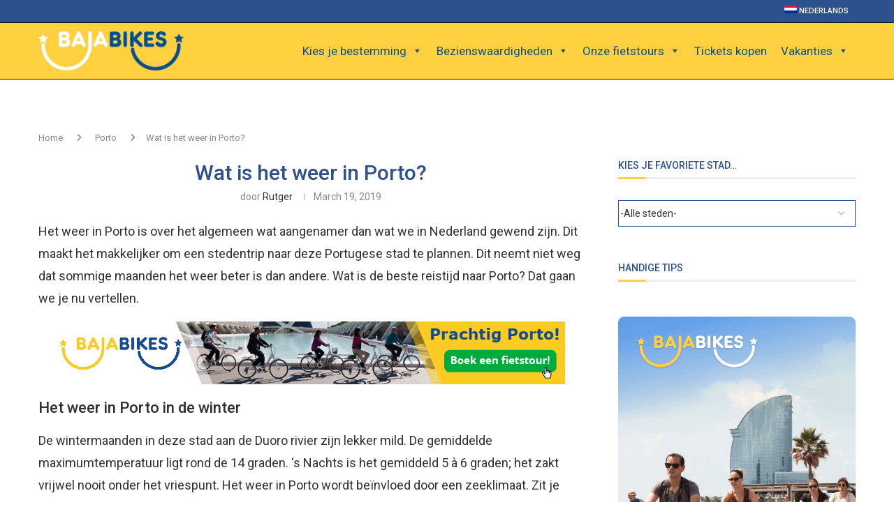

--- FILE ---
content_type: text/html; charset=UTF-8
request_url: https://www.bajabikes.eu/blog/nl/wat-is-het-weer-in-porto/
body_size: 53167
content:
<!DOCTYPE html>
<html lang="nl">
<head>
    <meta charset="UTF-8">
    <meta http-equiv="X-UA-Compatible" content="IE=edge">
    <meta name="viewport" content="width=device-width, initial-scale=1">
    <link rel="profile" href="https://gmpg.org/xfn/11"/>
    <link rel="alternate" type="application/rss+xml" title="Blog | Tolle Tipps für deine Städtetrips &#038; Urlaub RSS Feed"
          href="https://www.bajabikes.eu/blog/nl/feed/"/>
    <link rel="alternate" type="application/atom+xml" title="Blog | Tolle Tipps für deine Städtetrips &#038; Urlaub Atom Feed"
          href="https://www.bajabikes.eu/blog/nl/feed/atom/"/>
    <link rel="pingback" href="https://www.bajabikes.eu/blog/wp/xmlrpc.php"/>
    <!--[if lt IE 9]>
	<script src="https://www.bajabikes.eu/blog/wp-content/themes/soledad/js/html5.js"></script>
	<![endif]-->
	<link rel='preconnect' href='https://fonts.googleapis.com' />
<link rel='preconnect' href='https://fonts.gstatic.com' />
<meta http-equiv='x-dns-prefetch-control' content='on'>
<link rel='dns-prefetch' href='//fonts.googleapis.com' />
<link rel='dns-prefetch' href='//fonts.gstatic.com' />
<link rel='dns-prefetch' href='//s.gravatar.com' />
<link rel='dns-prefetch' href='//www.google-analytics.com' />
<meta name='robots' content='index, follow, max-image-preview:large, max-snippet:-1, max-video-preview:-1' />
	<style>img:is([sizes="auto" i], [sizes^="auto," i]) { contain-intrinsic-size: 3000px 1500px }</style>
	<link rel="alternate" hreflang="nl" href="https://www.bajabikes.eu/blog/nl/wat-is-het-weer-in-porto/" />
<link rel="alternate" hreflang="x-default" href="https://www.bajabikes.eu/blog/nl/wat-is-het-weer-in-porto/" />

<!-- Google Tag Manager for WordPress by gtm4wp.com -->
<script data-cfasync="false" data-pagespeed-no-defer>
	var gtm4wp_datalayer_name = "dataLayer";
	var dataLayer = dataLayer || [];
</script>
<!-- End Google Tag Manager for WordPress by gtm4wp.com -->
	<!-- This site is optimized with the Yoast SEO Premium plugin v25.9 (Yoast SEO v25.9) - https://yoast.com/wordpress/plugins/seo/ -->
	<title>Het weer in Porto het hele jaar door. Wat is de beste tijd voor een tripje?</title><link rel="preload" data-rocket-preload as="image" href="https://cdn.bajabikes.eu/blog/wp-content/uploads/2019/03/19120236/Weer-in-Porto-Baja-Bikes.jpg" imagesrcset="https://cdn.bajabikes.eu/blog/wp-content/uploads/2019/03/19120236/Weer-in-Porto-Baja-Bikes.jpg 634w, https://cdn.bajabikes.eu/blog/wp-content/uploads/2019/03/19120236/Weer-in-Porto-Baja-Bikes-300x201.jpg 300w" imagesizes="(max-width: 634px) 100vw, 634px" fetchpriority="high">
	<meta name="description" content="Het weer in Porto is vrijwel het hele jaar door lekker aangenaam. Wil je weten wat de beste reistijd naar Porto is? Dat leggen we je hier uit." />
	<link rel="canonical" href="https://www.bajabikes.eu/blog/nl/wat-is-het-weer-in-porto/" />
	<meta property="og:locale" content="nl_NL" />
	<meta property="og:type" content="article" />
	<meta property="og:title" content="Wat is het weer in Porto?" />
	<meta property="og:description" content="Het weer in Porto is vrijwel het hele jaar door lekker aangenaam. Wil je weten wat de beste reistijd naar Porto is? Dat leggen we je hier uit." />
	<meta property="og:url" content="https://www.bajabikes.eu/blog/nl/wat-is-het-weer-in-porto/" />
	<meta property="og:site_name" content="Blog | Tolle Tipps für deine Städtetrips &amp; Urlaub" />
	<meta property="article:publisher" content="https://www.facebook.com/Bajabikes.bcn/?brand_redir=1198817846835600" />
	<meta property="article:published_time" content="2019-03-19T10:12:12+00:00" />
	<meta property="article:modified_time" content="2019-10-08T15:33:52+00:00" />
	<meta property="og:image" content="https://cdn.bajabikes.eu/blog/wp-content/uploads/2019/03/19120308/Weer-in-Porto.jpg" />
	<meta property="og:image:width" content="634" />
	<meta property="og:image:height" content="458" />
	<meta property="og:image:type" content="image/jpeg" />
	<meta name="author" content="Rutger" />
	<meta name="twitter:label1" content="Written by" />
	<meta name="twitter:data1" content="Rutger" />
	<meta name="twitter:label2" content="Est. reading time" />
	<meta name="twitter:data2" content="2 minutes" />
	<script type="application/ld+json" class="yoast-schema-graph">{"@context":"https://schema.org","@graph":[{"@type":"Article","@id":"https://www.bajabikes.eu/blog/nl/wat-is-het-weer-in-porto/#article","isPartOf":{"@id":"https://www.bajabikes.eu/blog/nl/wat-is-het-weer-in-porto/"},"author":{"name":"Rutger","@id":"https://www.bajabikes.eu/blog/nl/#/schema/person/1bcae2ee45279631d2ed5df59a84fb96"},"headline":"Wat is het weer in Porto?","datePublished":"2019-03-19T10:12:12+00:00","dateModified":"2019-10-08T15:33:52+00:00","mainEntityOfPage":{"@id":"https://www.bajabikes.eu/blog/nl/wat-is-het-weer-in-porto/"},"wordCount":350,"publisher":{"@id":"https://www.bajabikes.eu/blog/nl/#organization"},"image":{"@id":"https://www.bajabikes.eu/blog/nl/wat-is-het-weer-in-porto/#primaryimage"},"thumbnailUrl":"https://cdn.bajabikes.eu/blog/wp-content/uploads/2019/03/19120308/Weer-in-Porto.jpg","articleSection":["Porto"],"inLanguage":"nl"},{"@type":"WebPage","@id":"https://www.bajabikes.eu/blog/nl/wat-is-het-weer-in-porto/","url":"https://www.bajabikes.eu/blog/nl/wat-is-het-weer-in-porto/","name":"Het weer in Porto het hele jaar door. Wat is de beste tijd voor een tripje?","isPartOf":{"@id":"https://www.bajabikes.eu/blog/nl/#website"},"primaryImageOfPage":{"@id":"https://www.bajabikes.eu/blog/nl/wat-is-het-weer-in-porto/#primaryimage"},"image":{"@id":"https://www.bajabikes.eu/blog/nl/wat-is-het-weer-in-porto/#primaryimage"},"thumbnailUrl":"https://cdn.bajabikes.eu/blog/wp-content/uploads/2019/03/19120308/Weer-in-Porto.jpg","datePublished":"2019-03-19T10:12:12+00:00","dateModified":"2019-10-08T15:33:52+00:00","description":"Het weer in Porto is vrijwel het hele jaar door lekker aangenaam. Wil je weten wat de beste reistijd naar Porto is? Dat leggen we je hier uit.","breadcrumb":{"@id":"https://www.bajabikes.eu/blog/nl/wat-is-het-weer-in-porto/#breadcrumb"},"inLanguage":"nl","potentialAction":[{"@type":"ReadAction","target":["https://www.bajabikes.eu/blog/nl/wat-is-het-weer-in-porto/"]}]},{"@type":"ImageObject","inLanguage":"nl","@id":"https://www.bajabikes.eu/blog/nl/wat-is-het-weer-in-porto/#primaryimage","url":"https://cdn.bajabikes.eu/blog/wp-content/uploads/2019/03/19120308/Weer-in-Porto.jpg","contentUrl":"https://cdn.bajabikes.eu/blog/wp-content/uploads/2019/03/19120308/Weer-in-Porto.jpg","width":634,"height":458,"caption":"Weer in Porto"},{"@type":"BreadcrumbList","@id":"https://www.bajabikes.eu/blog/nl/wat-is-het-weer-in-porto/#breadcrumb","itemListElement":[{"@type":"ListItem","position":1,"name":"Home","item":"https://www.bajabikes.eu/blog/nl/"},{"@type":"ListItem","position":2,"name":"Wat is het weer in Porto?"}]},{"@type":"WebSite","@id":"https://www.bajabikes.eu/blog/nl/#website","url":"https://www.bajabikes.eu/blog/nl/","name":"Citytrip blog vol tips. Ontdek wereldsteden op de fiets met gids!","description":"De beste bezienswaardigheden, wat je kun doen en niet mag missen tijdens je citytrip!","publisher":{"@id":"https://www.bajabikes.eu/blog/nl/#organization"},"potentialAction":[{"@type":"SearchAction","target":{"@type":"EntryPoint","urlTemplate":"https://www.bajabikes.eu/blog/nl/?s={search_term_string}"},"query-input":{"@type":"PropertyValueSpecification","valueRequired":true,"valueName":"search_term_string"}}],"inLanguage":"nl"},{"@type":"Organization","@id":"https://www.bajabikes.eu/blog/nl/#organization","name":"Baja Bikes","alternateName":"Baja Bikes Fietstours","url":"https://www.bajabikes.eu/blog/nl/","logo":{"@type":"ImageObject","inLanguage":"nl","@id":"https://www.bajabikes.eu/blog/nl/#/schema/logo/image/","url":"https://cdn.bajabikes.eu/blog/wp-content/uploads/2016/03/27160021/Logo-Facebook.jpg","contentUrl":"https://cdn.bajabikes.eu/blog/wp-content/uploads/2016/03/27160021/Logo-Facebook.jpg","width":546,"height":546,"caption":"Baja Bikes"},"image":{"@id":"https://www.bajabikes.eu/blog/nl/#/schema/logo/image/"},"sameAs":["https://www.facebook.com/Bajabikes.bcn/?brand_redir=1198817846835600","https://x.com/bajabikes","https://www.instagram.com/bajabikes/?hl=nl"],"description":"Baja Bikes is de marktleider in Nederlandstalige en internationale fietstours in meer dan 200 steden wereldwijd. Sinds 2005 maken we het voor reizigers makkelijk om een stad te ontdekken met een lokale gids op de fiets. Of je nu reist met je gezin, partner of in een groep, wij bieden veilige, informatieve en leuke tours die starten in het hart van de stad. Onze tours zijn online te boeken met gegarandeerde starttijden.","email":"info@bajabikes.eu","telephone":"+34646252199","legalName":"CITYTOURS & DREAMS, SL","foundingDate":"2005-01-06","vatID":"ESB64877202","numberOfEmployees":{"@type":"QuantitativeValue","minValue":"1","maxValue":"10"}},{"@type":"Person","@id":"https://www.bajabikes.eu/blog/nl/#/schema/person/1bcae2ee45279631d2ed5df59a84fb96","name":"Rutger","image":{"@type":"ImageObject","inLanguage":"nl","@id":"https://www.bajabikes.eu/blog/nl/#/schema/person/image/","url":"https://secure.gravatar.com/avatar/8224f36657019d8b3f60c9fe61ac39b15c007a62c532996554475e5de28dba38?s=96&d=mm&r=g","contentUrl":"https://secure.gravatar.com/avatar/8224f36657019d8b3f60c9fe61ac39b15c007a62c532996554475e5de28dba38?s=96&d=mm&r=g","caption":"Rutger"},"description":"Rutger fietst al jaren zonder zijwieltjes door de vele steden waar Baja Bikes tours aanbiedt. Als editor combineert hij zijn passie voor schrijven met het rondfietsen langs zo oud mogelijke gebouwen.","url":"https://www.bajabikes.eu/blog/nl/author/rutger/"}]}</script>
	<!-- / Yoast SEO Premium plugin. -->


<link rel='dns-prefetch' href='//www.bajabikes.eu' />
<link rel='dns-prefetch' href='//fonts.googleapis.com' />
<link data-minify="1" rel='stylesheet' id='wp-block-library-css' href='https://www.bajabikes.eu/blog/wp-content/bb-cache/min/1/blog/wp/wp-includes/css/dist/block-library/style.css?ver=1759498593' type='text/css' media='all' />
<style id='wp-block-library-theme-inline-css' type='text/css'>
.wp-block-audio :where(figcaption){
  color:#555;
  font-size:13px;
  text-align:center;
}
.is-dark-theme .wp-block-audio :where(figcaption){
  color:#ffffffa6;
}

.wp-block-audio{
  margin:0 0 1em;
}

.wp-block-code{
  border:1px solid #ccc;
  border-radius:4px;
  font-family:Menlo,Consolas,monaco,monospace;
  padding:.8em 1em;
}

.wp-block-embed :where(figcaption){
  color:#555;
  font-size:13px;
  text-align:center;
}
.is-dark-theme .wp-block-embed :where(figcaption){
  color:#ffffffa6;
}

.wp-block-embed{
  margin:0 0 1em;
}

.blocks-gallery-caption{
  color:#555;
  font-size:13px;
  text-align:center;
}
.is-dark-theme .blocks-gallery-caption{
  color:#ffffffa6;
}

:root :where(.wp-block-image figcaption){
  color:#555;
  font-size:13px;
  text-align:center;
}
.is-dark-theme :root :where(.wp-block-image figcaption){
  color:#ffffffa6;
}

.wp-block-image{
  margin:0 0 1em;
}

.wp-block-pullquote{
  border-bottom:4px solid;
  border-top:4px solid;
  color:currentColor;
  margin-bottom:1.75em;
}
.wp-block-pullquote cite,.wp-block-pullquote footer,.wp-block-pullquote__citation{
  color:currentColor;
  font-size:.8125em;
  font-style:normal;
  text-transform:uppercase;
}

.wp-block-quote{
  border-left:.25em solid;
  margin:0 0 1.75em;
  padding-left:1em;
}
.wp-block-quote cite,.wp-block-quote footer{
  color:currentColor;
  font-size:.8125em;
  font-style:normal;
  position:relative;
}
.wp-block-quote:where(.has-text-align-right){
  border-left:none;
  border-right:.25em solid;
  padding-left:0;
  padding-right:1em;
}
.wp-block-quote:where(.has-text-align-center){
  border:none;
  padding-left:0;
}
.wp-block-quote.is-large,.wp-block-quote.is-style-large,.wp-block-quote:where(.is-style-plain){
  border:none;
}

.wp-block-search .wp-block-search__label{
  font-weight:700;
}

.wp-block-search__button{
  border:1px solid #ccc;
  padding:.375em .625em;
}

:where(.wp-block-group.has-background){
  padding:1.25em 2.375em;
}

.wp-block-separator.has-css-opacity{
  opacity:.4;
}

.wp-block-separator{
  border:none;
  border-bottom:2px solid;
  margin-left:auto;
  margin-right:auto;
}
.wp-block-separator.has-alpha-channel-opacity{
  opacity:1;
}
.wp-block-separator:not(.is-style-wide):not(.is-style-dots){
  width:100px;
}
.wp-block-separator.has-background:not(.is-style-dots){
  border-bottom:none;
  height:1px;
}
.wp-block-separator.has-background:not(.is-style-wide):not(.is-style-dots){
  height:2px;
}

.wp-block-table{
  margin:0 0 1em;
}
.wp-block-table td,.wp-block-table th{
  word-break:normal;
}
.wp-block-table :where(figcaption){
  color:#555;
  font-size:13px;
  text-align:center;
}
.is-dark-theme .wp-block-table :where(figcaption){
  color:#ffffffa6;
}

.wp-block-video :where(figcaption){
  color:#555;
  font-size:13px;
  text-align:center;
}
.is-dark-theme .wp-block-video :where(figcaption){
  color:#ffffffa6;
}

.wp-block-video{
  margin:0 0 1em;
}

:root :where(.wp-block-template-part.has-background){
  margin-bottom:0;
  margin-top:0;
  padding:1.25em 2.375em;
}
</style>
<style id='classic-theme-styles-inline-css' type='text/css'>
/**
 * These rules are needed for backwards compatibility.
 * They should match the button element rules in the base theme.json file.
 */
.wp-block-button__link {
	color: #ffffff;
	background-color: #32373c;
	border-radius: 9999px; /* 100% causes an oval, but any explicit but really high value retains the pill shape. */

	/* This needs a low specificity so it won't override the rules from the button element if defined in theme.json. */
	box-shadow: none;
	text-decoration: none;

	/* The extra 2px are added to size solids the same as the outline versions.*/
	padding: calc(0.667em + 2px) calc(1.333em + 2px);

	font-size: 1.125em;
}

.wp-block-file__button {
	background: #32373c;
	color: #ffffff;
	text-decoration: none;
}

</style>
<style id='block-soledad-style-inline-css' type='text/css'>
.pchead-e-block{--pcborder-cl:#dedede;--pcaccent-cl:#6eb48c}.heading1-style-1>h1,.heading1-style-2>h1,.heading2-style-1>h2,.heading2-style-2>h2,.heading3-style-1>h3,.heading3-style-2>h3,.heading4-style-1>h4,.heading4-style-2>h4,.heading5-style-1>h5,.heading5-style-2>h5{padding-bottom:8px;border-bottom:1px solid var(--pcborder-cl);overflow:hidden}.heading1-style-2>h1,.heading2-style-2>h2,.heading3-style-2>h3,.heading4-style-2>h4,.heading5-style-2>h5{border-bottom-width:0;position:relative}.heading1-style-2>h1:before,.heading2-style-2>h2:before,.heading3-style-2>h3:before,.heading4-style-2>h4:before,.heading5-style-2>h5:before{content:'';width:50px;height:2px;bottom:0;left:0;z-index:2;background:var(--pcaccent-cl);position:absolute}.heading1-style-2>h1:after,.heading2-style-2>h2:after,.heading3-style-2>h3:after,.heading4-style-2>h4:after,.heading5-style-2>h5:after{content:'';width:100%;height:2px;bottom:0;left:20px;z-index:1;background:var(--pcborder-cl);position:absolute}.heading1-style-3>h1,.heading1-style-4>h1,.heading2-style-3>h2,.heading2-style-4>h2,.heading3-style-3>h3,.heading3-style-4>h3,.heading4-style-3>h4,.heading4-style-4>h4,.heading5-style-3>h5,.heading5-style-4>h5{position:relative;padding-left:20px}.heading1-style-3>h1:before,.heading1-style-4>h1:before,.heading2-style-3>h2:before,.heading2-style-4>h2:before,.heading3-style-3>h3:before,.heading3-style-4>h3:before,.heading4-style-3>h4:before,.heading4-style-4>h4:before,.heading5-style-3>h5:before,.heading5-style-4>h5:before{width:10px;height:100%;content:'';position:absolute;top:0;left:0;bottom:0;background:var(--pcaccent-cl)}.heading1-style-4>h1,.heading2-style-4>h2,.heading3-style-4>h3,.heading4-style-4>h4,.heading5-style-4>h5{padding:10px 20px;background:#f1f1f1}.heading1-style-5>h1,.heading2-style-5>h2,.heading3-style-5>h3,.heading4-style-5>h4,.heading5-style-5>h5{position:relative;z-index:1}.heading1-style-5>h1:before,.heading2-style-5>h2:before,.heading3-style-5>h3:before,.heading4-style-5>h4:before,.heading5-style-5>h5:before{content:"";position:absolute;left:0;bottom:0;width:200px;height:50%;transform:skew(-25deg) translateX(0);background:var(--pcaccent-cl);z-index:-1;opacity:.4}.heading1-style-6>h1,.heading2-style-6>h2,.heading3-style-6>h3,.heading4-style-6>h4,.heading5-style-6>h5{text-decoration:underline;text-underline-offset:2px;text-decoration-thickness:4px;text-decoration-color:var(--pcaccent-cl)}
</style>
<style id='global-styles-inline-css' type='text/css'>
:root{--wp--preset--aspect-ratio--square: 1;--wp--preset--aspect-ratio--4-3: 4/3;--wp--preset--aspect-ratio--3-4: 3/4;--wp--preset--aspect-ratio--3-2: 3/2;--wp--preset--aspect-ratio--2-3: 2/3;--wp--preset--aspect-ratio--16-9: 16/9;--wp--preset--aspect-ratio--9-16: 9/16;--wp--preset--color--black: #000000;--wp--preset--color--cyan-bluish-gray: #abb8c3;--wp--preset--color--white: #ffffff;--wp--preset--color--pale-pink: #f78da7;--wp--preset--color--vivid-red: #cf2e2e;--wp--preset--color--luminous-vivid-orange: #ff6900;--wp--preset--color--luminous-vivid-amber: #fcb900;--wp--preset--color--light-green-cyan: #7bdcb5;--wp--preset--color--vivid-green-cyan: #00d084;--wp--preset--color--pale-cyan-blue: #8ed1fc;--wp--preset--color--vivid-cyan-blue: #0693e3;--wp--preset--color--vivid-purple: #9b51e0;--wp--preset--gradient--vivid-cyan-blue-to-vivid-purple: linear-gradient(135deg,rgba(6,147,227,1) 0%,rgb(155,81,224) 100%);--wp--preset--gradient--light-green-cyan-to-vivid-green-cyan: linear-gradient(135deg,rgb(122,220,180) 0%,rgb(0,208,130) 100%);--wp--preset--gradient--luminous-vivid-amber-to-luminous-vivid-orange: linear-gradient(135deg,rgba(252,185,0,1) 0%,rgba(255,105,0,1) 100%);--wp--preset--gradient--luminous-vivid-orange-to-vivid-red: linear-gradient(135deg,rgba(255,105,0,1) 0%,rgb(207,46,46) 100%);--wp--preset--gradient--very-light-gray-to-cyan-bluish-gray: linear-gradient(135deg,rgb(238,238,238) 0%,rgb(169,184,195) 100%);--wp--preset--gradient--cool-to-warm-spectrum: linear-gradient(135deg,rgb(74,234,220) 0%,rgb(151,120,209) 20%,rgb(207,42,186) 40%,rgb(238,44,130) 60%,rgb(251,105,98) 80%,rgb(254,248,76) 100%);--wp--preset--gradient--blush-light-purple: linear-gradient(135deg,rgb(255,206,236) 0%,rgb(152,150,240) 100%);--wp--preset--gradient--blush-bordeaux: linear-gradient(135deg,rgb(254,205,165) 0%,rgb(254,45,45) 50%,rgb(107,0,62) 100%);--wp--preset--gradient--luminous-dusk: linear-gradient(135deg,rgb(255,203,112) 0%,rgb(199,81,192) 50%,rgb(65,88,208) 100%);--wp--preset--gradient--pale-ocean: linear-gradient(135deg,rgb(255,245,203) 0%,rgb(182,227,212) 50%,rgb(51,167,181) 100%);--wp--preset--gradient--electric-grass: linear-gradient(135deg,rgb(202,248,128) 0%,rgb(113,206,126) 100%);--wp--preset--gradient--midnight: linear-gradient(135deg,rgb(2,3,129) 0%,rgb(40,116,252) 100%);--wp--preset--font-size--small: 12px;--wp--preset--font-size--medium: 20px;--wp--preset--font-size--large: 32px;--wp--preset--font-size--x-large: 42px;--wp--preset--font-size--normal: 14px;--wp--preset--font-size--huge: 42px;--wp--preset--spacing--20: 0.44rem;--wp--preset--spacing--30: 0.67rem;--wp--preset--spacing--40: 1rem;--wp--preset--spacing--50: 1.5rem;--wp--preset--spacing--60: 2.25rem;--wp--preset--spacing--70: 3.38rem;--wp--preset--spacing--80: 5.06rem;--wp--preset--shadow--natural: 6px 6px 9px rgba(0, 0, 0, 0.2);--wp--preset--shadow--deep: 12px 12px 50px rgba(0, 0, 0, 0.4);--wp--preset--shadow--sharp: 6px 6px 0px rgba(0, 0, 0, 0.2);--wp--preset--shadow--outlined: 6px 6px 0px -3px rgba(255, 255, 255, 1), 6px 6px rgba(0, 0, 0, 1);--wp--preset--shadow--crisp: 6px 6px 0px rgba(0, 0, 0, 1);}:where(.is-layout-flex){gap: 0.5em;}:where(.is-layout-grid){gap: 0.5em;}body .is-layout-flex{display: flex;}.is-layout-flex{flex-wrap: wrap;align-items: center;}.is-layout-flex > :is(*, div){margin: 0;}body .is-layout-grid{display: grid;}.is-layout-grid > :is(*, div){margin: 0;}:where(.wp-block-columns.is-layout-flex){gap: 2em;}:where(.wp-block-columns.is-layout-grid){gap: 2em;}:where(.wp-block-post-template.is-layout-flex){gap: 1.25em;}:where(.wp-block-post-template.is-layout-grid){gap: 1.25em;}.has-black-color{color: var(--wp--preset--color--black) !important;}.has-cyan-bluish-gray-color{color: var(--wp--preset--color--cyan-bluish-gray) !important;}.has-white-color{color: var(--wp--preset--color--white) !important;}.has-pale-pink-color{color: var(--wp--preset--color--pale-pink) !important;}.has-vivid-red-color{color: var(--wp--preset--color--vivid-red) !important;}.has-luminous-vivid-orange-color{color: var(--wp--preset--color--luminous-vivid-orange) !important;}.has-luminous-vivid-amber-color{color: var(--wp--preset--color--luminous-vivid-amber) !important;}.has-light-green-cyan-color{color: var(--wp--preset--color--light-green-cyan) !important;}.has-vivid-green-cyan-color{color: var(--wp--preset--color--vivid-green-cyan) !important;}.has-pale-cyan-blue-color{color: var(--wp--preset--color--pale-cyan-blue) !important;}.has-vivid-cyan-blue-color{color: var(--wp--preset--color--vivid-cyan-blue) !important;}.has-vivid-purple-color{color: var(--wp--preset--color--vivid-purple) !important;}.has-black-background-color{background-color: var(--wp--preset--color--black) !important;}.has-cyan-bluish-gray-background-color{background-color: var(--wp--preset--color--cyan-bluish-gray) !important;}.has-white-background-color{background-color: var(--wp--preset--color--white) !important;}.has-pale-pink-background-color{background-color: var(--wp--preset--color--pale-pink) !important;}.has-vivid-red-background-color{background-color: var(--wp--preset--color--vivid-red) !important;}.has-luminous-vivid-orange-background-color{background-color: var(--wp--preset--color--luminous-vivid-orange) !important;}.has-luminous-vivid-amber-background-color{background-color: var(--wp--preset--color--luminous-vivid-amber) !important;}.has-light-green-cyan-background-color{background-color: var(--wp--preset--color--light-green-cyan) !important;}.has-vivid-green-cyan-background-color{background-color: var(--wp--preset--color--vivid-green-cyan) !important;}.has-pale-cyan-blue-background-color{background-color: var(--wp--preset--color--pale-cyan-blue) !important;}.has-vivid-cyan-blue-background-color{background-color: var(--wp--preset--color--vivid-cyan-blue) !important;}.has-vivid-purple-background-color{background-color: var(--wp--preset--color--vivid-purple) !important;}.has-black-border-color{border-color: var(--wp--preset--color--black) !important;}.has-cyan-bluish-gray-border-color{border-color: var(--wp--preset--color--cyan-bluish-gray) !important;}.has-white-border-color{border-color: var(--wp--preset--color--white) !important;}.has-pale-pink-border-color{border-color: var(--wp--preset--color--pale-pink) !important;}.has-vivid-red-border-color{border-color: var(--wp--preset--color--vivid-red) !important;}.has-luminous-vivid-orange-border-color{border-color: var(--wp--preset--color--luminous-vivid-orange) !important;}.has-luminous-vivid-amber-border-color{border-color: var(--wp--preset--color--luminous-vivid-amber) !important;}.has-light-green-cyan-border-color{border-color: var(--wp--preset--color--light-green-cyan) !important;}.has-vivid-green-cyan-border-color{border-color: var(--wp--preset--color--vivid-green-cyan) !important;}.has-pale-cyan-blue-border-color{border-color: var(--wp--preset--color--pale-cyan-blue) !important;}.has-vivid-cyan-blue-border-color{border-color: var(--wp--preset--color--vivid-cyan-blue) !important;}.has-vivid-purple-border-color{border-color: var(--wp--preset--color--vivid-purple) !important;}.has-vivid-cyan-blue-to-vivid-purple-gradient-background{background: var(--wp--preset--gradient--vivid-cyan-blue-to-vivid-purple) !important;}.has-light-green-cyan-to-vivid-green-cyan-gradient-background{background: var(--wp--preset--gradient--light-green-cyan-to-vivid-green-cyan) !important;}.has-luminous-vivid-amber-to-luminous-vivid-orange-gradient-background{background: var(--wp--preset--gradient--luminous-vivid-amber-to-luminous-vivid-orange) !important;}.has-luminous-vivid-orange-to-vivid-red-gradient-background{background: var(--wp--preset--gradient--luminous-vivid-orange-to-vivid-red) !important;}.has-very-light-gray-to-cyan-bluish-gray-gradient-background{background: var(--wp--preset--gradient--very-light-gray-to-cyan-bluish-gray) !important;}.has-cool-to-warm-spectrum-gradient-background{background: var(--wp--preset--gradient--cool-to-warm-spectrum) !important;}.has-blush-light-purple-gradient-background{background: var(--wp--preset--gradient--blush-light-purple) !important;}.has-blush-bordeaux-gradient-background{background: var(--wp--preset--gradient--blush-bordeaux) !important;}.has-luminous-dusk-gradient-background{background: var(--wp--preset--gradient--luminous-dusk) !important;}.has-pale-ocean-gradient-background{background: var(--wp--preset--gradient--pale-ocean) !important;}.has-electric-grass-gradient-background{background: var(--wp--preset--gradient--electric-grass) !important;}.has-midnight-gradient-background{background: var(--wp--preset--gradient--midnight) !important;}.has-small-font-size{font-size: var(--wp--preset--font-size--small) !important;}.has-medium-font-size{font-size: var(--wp--preset--font-size--medium) !important;}.has-large-font-size{font-size: var(--wp--preset--font-size--large) !important;}.has-x-large-font-size{font-size: var(--wp--preset--font-size--x-large) !important;}
:where(.wp-block-post-template.is-layout-flex){gap: 1.25em;}:where(.wp-block-post-template.is-layout-grid){gap: 1.25em;}
:where(.wp-block-columns.is-layout-flex){gap: 2em;}:where(.wp-block-columns.is-layout-grid){gap: 2em;}
:root :where(.wp-block-pullquote){font-size: 1.5em;line-height: 1.6;}
</style>
<link data-minify="1" rel='stylesheet' id='multicolumn-category-widget-css' href='https://www.bajabikes.eu/blog/wp-content/bb-cache/min/1/blog/wp-content/plugins/multicolumn-category-widget/css/frontend.css?ver=1759498593' type='text/css' media='all' />
<link rel='stylesheet' id='toc-screen-css' href='https://www.bajabikes.eu/blog/wp-content/plugins/table-of-contents-plus/screen.min.css' type='text/css' media='all' />
<style id='toc-screen-inline-css' type='text/css'>
div#toc_container ul li {font-size: 100%;}
</style>
<link rel='stylesheet' id='wpml-legacy-vertical-list-0-css' href='https://www.bajabikes.eu/blog/wp-content/plugins/sitepress-multilingual-cms/templates/language-switchers/legacy-list-vertical/style.min.css' type='text/css' media='all' />
<style id='wpml-legacy-vertical-list-0-inline-css' type='text/css'>
.wpml-ls-statics-shortcode_actions, .wpml-ls-statics-shortcode_actions .wpml-ls-sub-menu, .wpml-ls-statics-shortcode_actions a {border-color:#cdcdcd;}.wpml-ls-statics-shortcode_actions a, .wpml-ls-statics-shortcode_actions .wpml-ls-sub-menu a, .wpml-ls-statics-shortcode_actions .wpml-ls-sub-menu a:link, .wpml-ls-statics-shortcode_actions li:not(.wpml-ls-current-language) .wpml-ls-link, .wpml-ls-statics-shortcode_actions li:not(.wpml-ls-current-language) .wpml-ls-link:link {color:#444444;background-color:#ffffff;}.wpml-ls-statics-shortcode_actions .wpml-ls-sub-menu a:hover,.wpml-ls-statics-shortcode_actions .wpml-ls-sub-menu a:focus, .wpml-ls-statics-shortcode_actions .wpml-ls-sub-menu a:link:hover, .wpml-ls-statics-shortcode_actions .wpml-ls-sub-menu a:link:focus {color:#000000;background-color:#eeeeee;}.wpml-ls-statics-shortcode_actions .wpml-ls-current-language > a {color:#444444;background-color:#ffffff;}.wpml-ls-statics-shortcode_actions .wpml-ls-current-language:hover>a, .wpml-ls-statics-shortcode_actions .wpml-ls-current-language>a:focus {color:#000000;background-color:#eeeeee;}
</style>
<link rel='stylesheet' id='wpml-menu-item-0-css' href='https://www.bajabikes.eu/blog/wp-content/plugins/sitepress-multilingual-cms/templates/language-switchers/menu-item/style.min.css' type='text/css' media='all' />
<link data-minify="1" rel='stylesheet' id='megamenu-css' href='https://www.bajabikes.eu/blog/wp-content/bb-cache/min/1/blog/wp-content/uploads/maxmegamenu/style_nl.css?ver=1759498597' type='text/css' media='all' />
<link data-minify="1" rel='stylesheet' id='dashicons-css' href='https://www.bajabikes.eu/blog/wp-content/bb-cache/min/1/blog/wp/wp-includes/css/dashicons.css?ver=1759498593' type='text/css' media='all' />
<link rel='stylesheet' id='megamenu-google-fonts-css' href='//fonts.googleapis.com/css?family=Roboto%3A400%2C700' type='text/css' media='all' />
<link data-minify="1" rel='stylesheet' id='megamenu-genericons-css' href='https://www.bajabikes.eu/blog/wp-content/bb-cache/min/1/blog/wp-content/plugins/megamenu-pro/icons/genericons/genericons/genericons.css?ver=1759498593' type='text/css' media='all' />
<link data-minify="1" rel='stylesheet' id='megamenu-fontawesome6-css' href='https://www.bajabikes.eu/blog/wp-content/bb-cache/min/1/blog/wp-content/plugins/megamenu-pro/icons/fontawesome6/css/all.min.css?ver=1759498593' type='text/css' media='all' />
<link rel='stylesheet' id='penci-soledad-parent-style-css' href='https://www.bajabikes.eu/blog/wp-content/themes/soledad/style.css' type='text/css' media='all' />
<link rel='stylesheet' id='penci-fonts-css' href='https://fonts.googleapis.com/css?family=Roboto%3A300%2C300italic%2C400%2C400italic%2C500%2C500italic%2C600%2C600italic%2C700%2C700italic%2C800%2C800italic%26subset%3Dlatin%2Ccyrillic%2Ccyrillic-ext%2Cgreek%2Cgreek-ext%2Clatin-ext&#038;display=swap' type='text/css' media='' />
<link data-minify="1" rel='stylesheet' id='penci-main-style-css' href='https://www.bajabikes.eu/blog/wp-content/bb-cache/min/1/blog/wp-content/themes/soledad/main.css?ver=1759498593' type='text/css' media='all' />
<link data-minify="1" rel='stylesheet' id='penci-swiper-bundle-css' href='https://www.bajabikes.eu/blog/wp-content/bb-cache/min/1/blog/wp-content/themes/soledad/css/swiper-bundle.min.css?ver=1759498593' type='text/css' media='all' />
<link data-minify="1" rel='stylesheet' id='penci-font-awesomeold-css' href='https://www.bajabikes.eu/blog/wp-content/bb-cache/min/1/blog/wp-content/themes/soledad/css/font-awesome.4.7.0.swap.min.css?ver=1759498593' type='text/css' media='all' />
<link data-minify="1" rel='stylesheet' id='penci_icon-css' href='https://www.bajabikes.eu/blog/wp-content/bb-cache/min/1/blog/wp-content/themes/soledad/css/penci-icon.css?ver=1759498593' type='text/css' media='all' />
<link data-minify="1" rel='stylesheet' id='penci_style-css' href='https://www.bajabikes.eu/blog/wp-content/bb-cache/min/1/blog/wp-content/themes/soledad-child/style.css?ver=1759498593' type='text/css' media='all' />
<link data-minify="1" rel='stylesheet' id='penci_social_counter-css' href='https://www.bajabikes.eu/blog/wp-content/bb-cache/min/1/blog/wp-content/themes/soledad/css/social-counter.css?ver=1759498593' type='text/css' media='all' />
<script type="text/javascript" src="https://www.bajabikes.eu/blog/wp/wp-includes/js/jquery/jquery.js" id="jquery-core-js"></script>
<link rel="https://api.w.org/" href="https://www.bajabikes.eu/blog/nl/wp-json/" /><link rel="alternate" title="JSON" type="application/json" href="https://www.bajabikes.eu/blog/nl/wp-json/wp/v2/posts/11695" /><meta name="generator" content="WordPress 6.8.2" />
<meta name="generator" content="Soledad 8.6.8" />
<link rel="alternate" title="oEmbed (JSON)" type="application/json+oembed" href="https://www.bajabikes.eu/blog/nl/wp-json/oembed/1.0/embed?url=https%3A%2F%2Fwww.bajabikes.eu%2Fblog%2Fnl%2Fwat-is-het-weer-in-porto%2F" />
<link rel="alternate" title="oEmbed (XML)" type="text/xml+oembed" href="https://www.bajabikes.eu/blog/nl/wp-json/oembed/1.0/embed?url=https%3A%2F%2Fwww.bajabikes.eu%2Fblog%2Fnl%2Fwat-is-het-weer-in-porto%2F&#038;format=xml" />
<meta name="generator" content="WPML ver:4.8.1 stt:38,3;" />

<!-- Google Tag Manager for WordPress by gtm4wp.com -->
<!-- GTM Container placement set to footer -->
<script data-cfasync="false" data-pagespeed-no-defer type="text/javascript">
	var dataLayer_content = {"pageTitle":"Het weer in Porto het hele jaar door. Wat is de beste tijd voor een tripje?","pagePostType":"post","pagePostType2":"single-post","pageCategory":["porto"],"pagePostAuthorID":19,"pagePostAuthor":"Rutger","pagePostDate":"March 19, 2019","pagePostDateYear":2019,"pagePostDateMonth":3,"pagePostDateDay":19,"pagePostDateDayName":"Tuesday","pagePostDateHour":12,"pagePostDateMinute":12,"pagePostDateIso":"2019-03-19T12:12:12+02:00","pagePostDateUnix":1552997532,"postFormat":"standard"};
	dataLayer.push( dataLayer_content );
</script>
<script data-cfasync="false" data-pagespeed-no-defer type="text/javascript">
(function(w,d,s,l,i){w[l]=w[l]||[];w[l].push({'gtm.start':
new Date().getTime(),event:'gtm.js'});var f=d.getElementsByTagName(s)[0],
j=d.createElement(s),dl=l!='dataLayer'?'&l='+l:'';j.async=true;j.src=
'//www.googletagmanager.com/gtm.js?id='+i+dl;f.parentNode.insertBefore(j,f);
})(window,document,'script','dataLayer','GTM-PL85ZKQ');
</script>
<!-- End Google Tag Manager for WordPress by gtm4wp.com -->
    <link data-minify="1" rel="stylesheet" href="https://www.bajabikes.eu/blog/wp-content/bb-cache/min/1/ajax/libs/font-awesome/6.2.0/css/all.min.css?ver=1759498593" crossorigin="anonymous" referrerpolicy="no-referrer" />

    <!-- Start VWO Async SmartCode -->
    <link rel="preconnect" href="https://dev.visualwebsiteoptimizer.com" />
    <script type='text/javascript' id='vwoCode'>
        window._vwo_code || (function() {
        var account_id=224575,
        version=2.1,
        settings_tolerance=2000,
        hide_element='body',
        hide_element_style = 'opacity:0 !important;filter:alpha(opacity=0) !important;background:none !important;transition:none !important;',
        /* DO NOT EDIT BELOW THIS LINE */
        f=false,w=window,d=document,v=d.querySelector('#vwoCode'),cK='_vwo_'+account_id+'_settings',cc={};try{var c=JSON.parse(localStorage.getItem('_vwo_'+account_id+'_config'));cc=c&&typeof c==='object'?c:{}}catch(e){}var stT=cc.stT==='session'?w.sessionStorage:w.localStorage;code={nonce:v&&v.nonce,use_existing_jquery:function(){return typeof use_existing_jquery!=='undefined'?use_existing_jquery:undefined},library_tolerance:function(){return typeof library_tolerance!=='undefined'?library_tolerance:undefined},settings_tolerance:function(){return cc.sT||settings_tolerance},hide_element_style:function(){return'{'+(cc.hES||hide_element_style)+'}'},hide_element:function(){if(performance.getEntriesByName('first-contentful-paint')[0]){return''}return typeof cc.hE==='string'?cc.hE:hide_element},getVersion:function(){return version},finish:function(e){if(!f){f=true;var t=d.getElementById('_vis_opt_path_hides');if(t)t.parentNode.removeChild(t);if(e)(new Image).src='https://dev.visualwebsiteoptimizer.com/ee.gif?a='+account_id+e}},finished:function(){return f},addScript:function(e){var t=d.createElement('script');t.type='text/javascript';if(e.src){t.src=e.src}else{t.text=e.text}v&&t.setAttribute('nonce',v.nonce);d.getElementsByTagName('head')[0].appendChild(t)},load:function(e,t){var n=this.getSettings(),i=d.createElement('script'),r=this;t=t||{};if(n){i.textContent=n;d.getElementsByTagName('head')[0].appendChild(i);if(!w.VWO||VWO.caE){stT.removeItem(cK);r.load(e)}}else{var o=new XMLHttpRequest;o.open('GET',e,true);o.withCredentials=!t.dSC;o.responseType=t.responseType||'text';o.onload=function(){if(t.onloadCb){return t.onloadCb(o,e)}if(o.status===200||o.status===304){_vwo_code.addScript({text:o.responseText})}else{_vwo_code.finish('&e=loading_failure:'+e)}};o.onerror=function(){if(t.onerrorCb){return t.onerrorCb(e)}_vwo_code.finish('&e=loading_failure:'+e)};o.send()}},getSettings:function(){try{var e=stT.getItem(cK);if(!e){return}e=JSON.parse(e);if(Date.now()>e.e){stT.removeItem(cK);return}return e.s}catch(e){return}},init:function(){if(d.URL.indexOf('__vwo_disable__')>-1)return;var e=this.settings_tolerance();w._vwo_settings_timer=setTimeout(function(){_vwo_code.finish();stT.removeItem(cK)},e);var t;if(this.hide_element()!=='body'){t=d.createElement('style');var n=this.hide_element(),i=n?n+this.hide_element_style():'',r=d.getElementsByTagName('head')[0];t.setAttribute('id','_vis_opt_path_hides');v&&t.setAttribute('nonce',v.nonce);t.setAttribute('type','text/css');if(t.styleSheet)t.styleSheet.cssText=i;else t.appendChild(d.createTextNode(i));r.appendChild(t)}else{t=d.getElementsByTagName('head')[0];var i=d.createElement('div');i.style.cssText='z-index: 2147483647 !important;position: fixed !important;left: 0 !important;top: 0 !important;width: 100% !important;height: 100% !important;background: white !important;display: block !important;';i.setAttribute('id','_vis_opt_path_hides');i.classList.add('_vis_hide_layer');t.parentNode.insertBefore(i,t.nextSibling)}var o=window._vis_opt_url||d.URL,s='https://dev.visualwebsiteoptimizer.com/j.php?a='+account_id+'&u='+encodeURIComponent(o)+'&vn='+version;if(w.location.search.indexOf('_vwo_xhr')!==-1){this.addScript({src:s})}else{this.load(s+'&x=true')}}};w._vwo_code=code;code.init();})();
    </script>
    <!-- End VWO Async SmartCode -->

    <!-- Google tag (gtag.js) -->
    <script async src="https://www.googletagmanager.com/gtag/js?id=AW-1047161531"></script>
    <script>
        window.dataLayer = window.dataLayer || [];
        function gtag() {
            dataLayer.push(arguments);
        }
        gtag('js', new Date());
        gtag('config', 'AW-1047161531');
    </script>
    <!-- End of Google tag (gtag.js) -->

    <!-- Ortto capture code -->
    <script>
        window.ap3c = window.ap3c || {};
        var ap3c = window.ap3c;
        ap3c.cmd = ap3c.cmd || [];
        ap3c.cmd.push(function() {
            ap3c.init('ZVIZrP04_yICGbcMYmFqYWJpa2Vz', 'https://capture-api-eu.ortto.app/');
            ap3c.track({v: 0});
        });
        ap3c.activity = function(act) { ap3c.act = (ap3c.act || []); ap3c.act.push(act); };
        var s, t; s = document.createElement('script'); s.type = 'text/javascript'; s.src = "https://cdneu.net/app.js";
        t = document.getElementsByTagName('script')[0]; t.parentNode.insertBefore(s, t);
    </script>
    <!-- End of Ortto capture code -->

    <!-- GetYourGuide Analytics -->
    <script data-minify="1" async defer src="https://www.bajabikes.eu/blog/wp-content/bb-cache/min/1/dist/pa.umd.production.min.js?ver=1759498593" data-gyg-partner-id="9AXBYLU"></script>
<style id="penci-custom-style" type="text/css">body{ --pcbg-cl: #fff; --pctext-cl: #313131; --pcborder-cl: #dedede; --pcheading-cl: #313131; --pcmeta-cl: #888888; --pcaccent-cl: #6eb48c; --pcbody-font: 'PT Serif', serif; --pchead-font: 'Raleway', sans-serif; --pchead-wei: bold; --pcava_bdr:10px;--pcajs_fvw:470px;--pcajs_fvmw:220px; } .single.penci-body-single-style-5 #header, .single.penci-body-single-style-6 #header, .single.penci-body-single-style-10 #header, .single.penci-body-single-style-5 .pc-wrapbuilder-header, .single.penci-body-single-style-6 .pc-wrapbuilder-header, .single.penci-body-single-style-10 .pc-wrapbuilder-header { --pchd-mg: 40px; } .fluid-width-video-wrapper > div { position: absolute; left: 0; right: 0; top: 0; width: 100%; height: 100%; } .yt-video-place { position: relative; text-align: center; } .yt-video-place.embed-responsive .start-video { display: block; top: 0; left: 0; bottom: 0; right: 0; position: absolute; transform: none; } .yt-video-place.embed-responsive .start-video img { margin: 0; padding: 0; top: 50%; display: inline-block; position: absolute; left: 50%; transform: translate(-50%, -50%); width: 68px; height: auto; } .mfp-bg { top: 0; left: 0; width: 100%; height: 100%; z-index: 9999999; overflow: hidden; position: fixed; background: #0b0b0b; opacity: .8; filter: alpha(opacity=80) } .mfp-wrap { top: 0; left: 0; width: 100%; height: 100%; z-index: 9999999; position: fixed; outline: none !important; -webkit-backface-visibility: hidden } body { --pchead-font: 'Roboto', sans-serif; } body { --pcbody-font: 'Roboto', sans-serif; } p{ line-height: 1.8; } #navigation .menu > li > a, #navigation ul.menu ul.sub-menu li > a, .navigation ul.menu ul.sub-menu li > a, .penci-menu-hbg .menu li a, #sidebar-nav .menu li a { font-family: 'Roboto', sans-serif; font-weight: normal; } .penci-hide-tagupdated{ display: none !important; } body, .widget ul li a{ font-size: 16px; } .widget ul li, .widget ol li, .post-entry, p, .post-entry p { font-size: 16px; line-height: 1.8; } @media only screen and (max-width: 480px){ body, .widget ul li a, .widget ul li, .widget ol li, .post-entry, p, .post-entry p{ font-size: 17px; } } body { --pchead-wei: 500; } .container-single .post-image{ border-radius: 5px; -webkit-border-radius: 5px; } .penci-mega-post-inner, .penci-mega-thumbnail .penci-image-holder{ border-radius: ; -webkit-border-radius: ; } #navigation .menu > li > a, #navigation ul.menu ul.sub-menu li > a, .navigation ul.menu ul.sub-menu li > a, .penci-menu-hbg .menu li a, #sidebar-nav .menu li a, #navigation .penci-megamenu .penci-mega-child-categories a, .navigation .penci-megamenu .penci-mega-child-categories a{ font-weight: 400; } body.penci-body-boxed { background-attachment:scroll; } #logo a { max-width:250px; width: 100%; } @media only screen and (max-width: 960px) and (min-width: 768px){ #logo img{ max-width: 100%; } } .penci-page-container-smaller { max-width:700px; } .wp-caption p.wp-caption-text, .penci-featured-caption { position: static; background: none; padding: 11px 0 0; color: #888; } .wp-caption:hover p.wp-caption-text, .post-image:hover .penci-featured-caption{ opacity: 1; transform: none; -webkit-transform: none; } body{ --pcborder-cl: #2d508e; } #main #bbpress-forums .bbp-login-form fieldset.bbp-form select, #main #bbpress-forums .bbp-login-form .bbp-form input[type="password"], #main #bbpress-forums .bbp-login-form .bbp-form input[type="text"], .widget ul li, .grid-mixed, .penci-post-box-meta, .penci-pagination.penci-ajax-more a.penci-ajax-more-button, .widget-social a i, .penci-home-popular-posts, .header-header-1.has-bottom-line, .header-header-4.has-bottom-line, .header-header-7.has-bottom-line, .container-single .post-entry .post-tags a,.tags-share-box.tags-share-box-2_3,.tags-share-box.tags-share-box-top, .tags-share-box, .post-author, .post-pagination, .post-related, .post-comments .post-title-box, .comments .comment, #respond textarea, .wpcf7 textarea, #respond input, div.wpforms-container .wpforms-form.wpforms-form input[type=date], div.wpforms-container .wpforms-form.wpforms-form input[type=datetime], div.wpforms-container .wpforms-form.wpforms-form input[type=datetime-local], div.wpforms-container .wpforms-form.wpforms-form input[type=email], div.wpforms-container .wpforms-form.wpforms-form input[type=month], div.wpforms-container .wpforms-form.wpforms-form input[type=number], div.wpforms-container .wpforms-form.wpforms-form input[type=password], div.wpforms-container .wpforms-form.wpforms-form input[type=range], div.wpforms-container .wpforms-form.wpforms-form input[type=search], div.wpforms-container .wpforms-form.wpforms-form input[type=tel], div.wpforms-container .wpforms-form.wpforms-form input[type=text], div.wpforms-container .wpforms-form.wpforms-form input[type=time], div.wpforms-container .wpforms-form.wpforms-form input[type=url], div.wpforms-container .wpforms-form.wpforms-form input[type=week], div.wpforms-container .wpforms-form.wpforms-form select, div.wpforms-container .wpforms-form.wpforms-form textarea, .wpcf7 input, .widget_wysija input, #respond h3, form.pc-searchform input.search-input, .post-password-form input[type="text"], .post-password-form input[type="email"], .post-password-form input[type="password"], .post-password-form input[type="number"], .penci-recipe, .penci-recipe-heading, .penci-recipe-ingredients, .penci-recipe-notes, .penci-pagination ul.page-numbers li span, .penci-pagination ul.page-numbers li a, #comments_pagination span, #comments_pagination a, body.author .post-author, .tags-share-box.hide-tags.page-share, .penci-grid li.list-post, .penci-grid li.list-boxed-post-2 .content-boxed-2, .home-featured-cat-content .mag-post-box, .home-featured-cat-content.style-2 .mag-post-box.first-post, .home-featured-cat-content.style-10 .mag-post-box.first-post, .widget select, .widget ul ul, .widget input[type="text"], .widget input[type="email"], .widget input[type="date"], .widget input[type="number"], .widget input[type="search"], .widget .tagcloud a, #wp-calendar tbody td, .woocommerce div.product .entry-summary div[itemprop="description"] td, .woocommerce div.product .entry-summary div[itemprop="description"] th, .woocommerce div.product .woocommerce-tabs #tab-description td, .woocommerce div.product .woocommerce-tabs #tab-description th, .woocommerce-product-details__short-description td, th, .woocommerce ul.cart_list li, .woocommerce ul.product_list_widget li, .woocommerce .widget_shopping_cart .total, .woocommerce.widget_shopping_cart .total, .woocommerce .woocommerce-product-search input[type="search"], .woocommerce nav.woocommerce-pagination ul li a, .woocommerce nav.woocommerce-pagination ul li span, .woocommerce div.product .product_meta, .woocommerce div.product .woocommerce-tabs ul.tabs, .woocommerce div.product .related > h2, .woocommerce div.product .upsells > h2, .woocommerce #reviews #comments ol.commentlist li .comment-text, .woocommerce table.shop_table td, .post-entry td, .post-entry th, #add_payment_method .cart-collaterals .cart_totals tr td, #add_payment_method .cart-collaterals .cart_totals tr th, .woocommerce-cart .cart-collaterals .cart_totals tr td, .woocommerce-cart .cart-collaterals .cart_totals tr th, .woocommerce-checkout .cart-collaterals .cart_totals tr td, .woocommerce-checkout .cart-collaterals .cart_totals tr th, .woocommerce-cart .cart-collaterals .cart_totals table, .woocommerce-cart table.cart td.actions .coupon .input-text, .woocommerce table.shop_table a.remove, .woocommerce form .form-row .input-text, .woocommerce-page form .form-row .input-text, .woocommerce .woocommerce-error, .woocommerce .woocommerce-info, .woocommerce .woocommerce-message, .woocommerce form.checkout_coupon, .woocommerce form.login, .woocommerce form.register, .woocommerce form.checkout table.shop_table, .woocommerce-checkout #payment ul.payment_methods, .post-entry table, .wrapper-penci-review, .penci-review-container.penci-review-count, #penci-demobar .style-toggle, #widget-area, .post-entry hr, .wpb_text_column hr, #buddypress .dir-search input[type=search], #buddypress .dir-search input[type=text], #buddypress .groups-members-search input[type=search], #buddypress .groups-members-search input[type=text], #buddypress ul.item-list, #buddypress .profile[role=main], #buddypress select, #buddypress div.pagination .pagination-links span, #buddypress div.pagination .pagination-links a, #buddypress div.pagination .pag-count, #buddypress div.pagination .pagination-links a:hover, #buddypress ul.item-list li, #buddypress table.forum tr td.label, #buddypress table.messages-notices tr td.label, #buddypress table.notifications tr td.label, #buddypress table.notifications-settings tr td.label, #buddypress table.profile-fields tr td.label, #buddypress table.wp-profile-fields tr td.label, #buddypress table.profile-fields:last-child, #buddypress form#whats-new-form textarea, #buddypress .standard-form input[type=text], #buddypress .standard-form input[type=color], #buddypress .standard-form input[type=date], #buddypress .standard-form input[type=datetime], #buddypress .standard-form input[type=datetime-local], #buddypress .standard-form input[type=email], #buddypress .standard-form input[type=month], #buddypress .standard-form input[type=number], #buddypress .standard-form input[type=range], #buddypress .standard-form input[type=search], #buddypress .standard-form input[type=password], #buddypress .standard-form input[type=tel], #buddypress .standard-form input[type=time], #buddypress .standard-form input[type=url], #buddypress .standard-form input[type=week], .bp-avatar-nav ul, .bp-avatar-nav ul.avatar-nav-items li.current, #bbpress-forums li.bbp-body ul.forum, #bbpress-forums li.bbp-body ul.topic, #bbpress-forums li.bbp-footer, .bbp-pagination-links a, .bbp-pagination-links span.current, .wrapper-boxed .bbp-pagination-links a:hover, .wrapper-boxed .bbp-pagination-links span.current, #buddypress .standard-form select, #buddypress .standard-form input[type=password], #buddypress .activity-list li.load-more a, #buddypress .activity-list li.load-newest a, #buddypress ul.button-nav li a, #buddypress div.generic-button a, #buddypress .comment-reply-link, #bbpress-forums div.bbp-template-notice.info, #bbpress-forums #bbp-search-form #bbp_search, #bbpress-forums .bbp-forums-list, #bbpress-forums #bbp_topic_title, #bbpress-forums #bbp_topic_tags, #bbpress-forums .wp-editor-container, .widget_display_stats dd, .widget_display_stats dt, div.bbp-forum-header, div.bbp-topic-header, div.bbp-reply-header, .widget input[type="text"], .widget input[type="email"], .widget input[type="date"], .widget input[type="number"], .widget input[type="search"], .widget input[type="password"], blockquote.wp-block-quote, .post-entry blockquote.wp-block-quote, .wp-block-quote:not(.is-large):not(.is-style-large), .post-entry pre, .wp-block-pullquote:not(.is-style-solid-color), .post-entry hr.wp-block-separator, .wp-block-separator, .wp-block-latest-posts, .wp-block-yoast-how-to-block ol.schema-how-to-steps, .wp-block-yoast-how-to-block ol.schema-how-to-steps li, .wp-block-yoast-faq-block .schema-faq-section, .post-entry .wp-block-quote, .wpb_text_column .wp-block-quote, .woocommerce .page-description .wp-block-quote, .wp-block-search .wp-block-search__input{ border-color: var(--pcborder-cl); } .penci-recipe-index-wrap h4.recipe-index-heading > span:before, .penci-recipe-index-wrap h4.recipe-index-heading > span:after{ border-color: var(--pcborder-cl); opacity: 1; } .tags-share-box .single-comment-o:after, .post-share a.penci-post-like:after{ background-color: var(--pcborder-cl); } .penci-grid .list-post.list-boxed-post{ border-color: var(--pcborder-cl) !important; } .penci-post-box-meta.penci-post-box-grid:before, .woocommerce .widget_price_filter .ui-slider .ui-slider-range{ background-color: var(--pcborder-cl); } .penci-pagination.penci-ajax-more a.penci-ajax-more-button.loading-posts{ border-color: var(--pcborder-cl) !important; } .penci-vernav-enable .penci-menu-hbg{ box-shadow: none; -webkit-box-shadow: none; -moz-box-shadow: none; } .penci-vernav-enable.penci-vernav-poleft .penci-menu-hbg{ border-right: 1px solid var(--pcborder-cl); } .penci-vernav-enable.penci-vernav-poright .penci-menu-hbg{ border-left: 1px solid var(--pcborder-cl); } .editor-styles-wrapper, body{ --pcaccent-cl: #2d508e; } .penci-menuhbg-toggle:hover .lines-button:after, .penci-menuhbg-toggle:hover .penci-lines:before, .penci-menuhbg-toggle:hover .penci-lines:after,.tags-share-box.tags-share-box-s2 .post-share-plike,.penci-video_playlist .penci-playlist-title,.pencisc-column-2.penci-video_playlist .penci-video-nav .playlist-panel-item, .pencisc-column-1.penci-video_playlist .penci-video-nav .playlist-panel-item,.penci-video_playlist .penci-custom-scroll::-webkit-scrollbar-thumb, .pencisc-button, .post-entry .pencisc-button, .penci-dropcap-box, .penci-dropcap-circle, .penci-login-register input[type="submit"]:hover, .penci-ld .penci-ldin:before, .penci-ldspinner > div{ background: #2d508e; } a, .post-entry .penci-portfolio-filter ul li a:hover, .penci-portfolio-filter ul li a:hover, .penci-portfolio-filter ul li.active a, .post-entry .penci-portfolio-filter ul li.active a, .penci-countdown .countdown-amount, .archive-box h1, .post-entry a, .container.penci-breadcrumb span a:hover,.container.penci-breadcrumb a:hover, .post-entry blockquote:before, .post-entry blockquote cite, .post-entry blockquote .author, .wpb_text_column blockquote:before, .wpb_text_column blockquote cite, .wpb_text_column blockquote .author, .penci-pagination a:hover, ul.penci-topbar-menu > li a:hover, div.penci-topbar-menu > ul > li a:hover, .penci-recipe-heading a.penci-recipe-print,.penci-review-metas .penci-review-btnbuy, .main-nav-social a:hover, .widget-social .remove-circle a:hover i, .penci-recipe-index .cat > a.penci-cat-name, #bbpress-forums li.bbp-body ul.forum li.bbp-forum-info a:hover, #bbpress-forums li.bbp-body ul.topic li.bbp-topic-title a:hover, #bbpress-forums li.bbp-body ul.forum li.bbp-forum-info .bbp-forum-content a, #bbpress-forums li.bbp-body ul.topic p.bbp-topic-meta a, #bbpress-forums .bbp-breadcrumb a:hover, #bbpress-forums .bbp-forum-freshness a:hover, #bbpress-forums .bbp-topic-freshness a:hover, #buddypress ul.item-list li div.item-title a, #buddypress ul.item-list li h4 a, #buddypress .activity-header a:first-child, #buddypress .comment-meta a:first-child, #buddypress .acomment-meta a:first-child, div.bbp-template-notice a:hover, .penci-menu-hbg .menu li a .indicator:hover, .penci-menu-hbg .menu li a:hover, #sidebar-nav .menu li a:hover, .penci-rlt-popup .rltpopup-meta .rltpopup-title:hover, .penci-video_playlist .penci-video-playlist-item .penci-video-title:hover, .penci_list_shortcode li:before, .penci-dropcap-box-outline, .penci-dropcap-circle-outline, .penci-dropcap-regular, .penci-dropcap-bold{ color: #2d508e; } .penci-home-popular-post ul.slick-dots li button:hover, .penci-home-popular-post ul.slick-dots li.slick-active button, .post-entry blockquote .author span:after, .error-image:after, .error-404 .go-back-home a:after, .penci-header-signup-form, .woocommerce span.onsale, .woocommerce #respond input#submit:hover, .woocommerce a.button:hover, .woocommerce button.button:hover, .woocommerce input.button:hover, .woocommerce nav.woocommerce-pagination ul li span.current, .woocommerce div.product .entry-summary div[itemprop="description"]:before, .woocommerce div.product .entry-summary div[itemprop="description"] blockquote .author span:after, .woocommerce div.product .woocommerce-tabs #tab-description blockquote .author span:after, .woocommerce #respond input#submit.alt:hover, .woocommerce a.button.alt:hover, .woocommerce button.button.alt:hover, .woocommerce input.button.alt:hover, .pcheader-icon.shoping-cart-icon > a > span, #penci-demobar .buy-button, #penci-demobar .buy-button:hover, .penci-recipe-heading a.penci-recipe-print:hover,.penci-review-metas .penci-review-btnbuy:hover, .penci-review-process span, .penci-review-score-total, #navigation.menu-style-2 ul.menu ul.sub-menu:before, #navigation.menu-style-2 .menu ul ul.sub-menu:before, .penci-go-to-top-floating, .post-entry.blockquote-style-2 blockquote:before, #bbpress-forums #bbp-search-form .button, #bbpress-forums #bbp-search-form .button:hover, .wrapper-boxed .bbp-pagination-links span.current, #bbpress-forums #bbp_reply_submit:hover, #bbpress-forums #bbp_topic_submit:hover,#main .bbp-login-form .bbp-submit-wrapper button[type="submit"]:hover, #buddypress .dir-search input[type=submit], #buddypress .groups-members-search input[type=submit], #buddypress button:hover, #buddypress a.button:hover, #buddypress a.button:focus, #buddypress input[type=button]:hover, #buddypress input[type=reset]:hover, #buddypress ul.button-nav li a:hover, #buddypress ul.button-nav li.current a, #buddypress div.generic-button a:hover, #buddypress .comment-reply-link:hover, #buddypress input[type=submit]:hover, #buddypress div.pagination .pagination-links .current, #buddypress div.item-list-tabs ul li.selected a, #buddypress div.item-list-tabs ul li.current a, #buddypress div.item-list-tabs ul li a:hover, #buddypress table.notifications thead tr, #buddypress table.notifications-settings thead tr, #buddypress table.profile-settings thead tr, #buddypress table.profile-fields thead tr, #buddypress table.wp-profile-fields thead tr, #buddypress table.messages-notices thead tr, #buddypress table.forum thead tr, #buddypress input[type=submit] { background-color: #2d508e; } .penci-pagination ul.page-numbers li span.current, #comments_pagination span { color: #fff; background: #2d508e; border-color: #2d508e; } .footer-instagram h4.footer-instagram-title > span:before, .woocommerce nav.woocommerce-pagination ul li span.current, .penci-pagination.penci-ajax-more a.penci-ajax-more-button:hover, .penci-recipe-heading a.penci-recipe-print:hover,.penci-review-metas .penci-review-btnbuy:hover, .home-featured-cat-content.style-14 .magcat-padding:before, .wrapper-boxed .bbp-pagination-links span.current, #buddypress .dir-search input[type=submit], #buddypress .groups-members-search input[type=submit], #buddypress button:hover, #buddypress a.button:hover, #buddypress a.button:focus, #buddypress input[type=button]:hover, #buddypress input[type=reset]:hover, #buddypress ul.button-nav li a:hover, #buddypress ul.button-nav li.current a, #buddypress div.generic-button a:hover, #buddypress .comment-reply-link:hover, #buddypress input[type=submit]:hover, #buddypress div.pagination .pagination-links .current, #buddypress input[type=submit], form.pc-searchform.penci-hbg-search-form input.search-input:hover, form.pc-searchform.penci-hbg-search-form input.search-input:focus, .penci-dropcap-box-outline, .penci-dropcap-circle-outline { border-color: #2d508e; } .woocommerce .woocommerce-error, .woocommerce .woocommerce-info, .woocommerce .woocommerce-message { border-top-color: #2d508e; } .penci-slider ol.penci-control-nav li a.penci-active, .penci-slider ol.penci-control-nav li a:hover, .penci-related-carousel .penci-owl-dot.active span, .penci-owl-carousel-slider .penci-owl-dot.active span{ border-color: #2d508e; background-color: #2d508e; } .woocommerce .woocommerce-message:before, .woocommerce form.checkout table.shop_table .order-total .amount, .woocommerce ul.products li.product .price ins, .woocommerce ul.products li.product .price, .woocommerce div.product p.price ins, .woocommerce div.product span.price ins, .woocommerce div.product p.price, .woocommerce div.product .entry-summary div[itemprop="description"] blockquote:before, .woocommerce div.product .woocommerce-tabs #tab-description blockquote:before, .woocommerce div.product .entry-summary div[itemprop="description"] blockquote cite, .woocommerce div.product .entry-summary div[itemprop="description"] blockquote .author, .woocommerce div.product .woocommerce-tabs #tab-description blockquote cite, .woocommerce div.product .woocommerce-tabs #tab-description blockquote .author, .woocommerce div.product .product_meta > span a:hover, .woocommerce div.product .woocommerce-tabs ul.tabs li.active, .woocommerce ul.cart_list li .amount, .woocommerce ul.product_list_widget li .amount, .woocommerce table.shop_table td.product-name a:hover, .woocommerce table.shop_table td.product-price span, .woocommerce table.shop_table td.product-subtotal span, .woocommerce-cart .cart-collaterals .cart_totals table td .amount, .woocommerce .woocommerce-info:before, .woocommerce div.product span.price, .penci-container-inside.penci-breadcrumb span a:hover,.penci-container-inside.penci-breadcrumb a:hover { color: #2d508e; } .standard-content .penci-more-link.penci-more-link-button a.more-link, .penci-readmore-btn.penci-btn-make-button a, .penci-featured-cat-seemore.penci-btn-make-button a{ background-color: #2d508e; color: #fff; } .penci-vernav-toggle:before{ border-top-color: #2d508e; color: #fff; } .penci-home-popular-post .item-related h3 a { font-size: 14px; } .penci-top-bar, .penci-topbar-trending .penci-owl-carousel .owl-item, ul.penci-topbar-menu ul.sub-menu, div.penci-topbar-menu > ul ul.sub-menu, .pctopbar-login-btn .pclogin-sub{ background-color: #2d508e; } .headline-title.nticker-style-3:after{ border-color: #2d508e; } .headline-title { background-color: #ffffff; } .headline-title.nticker-style-2:after, .headline-title.nticker-style-4:after{ border-color: #ffffff; } .headline-title { color: #1e73be; } a.penci-topbar-post-title:hover { color: #ffd141; } a.penci-topbar-post-title { text-transform: none; } .headline-title { text-transform: none; } .penci-topbar-trending{ max-width: 800px; } ul.penci-topbar-menu > li a:hover, div.penci-topbar-menu > ul > li a:hover { color: #ffd141; } ul.penci-topbar-menu ul.sub-menu li a, div.penci-topbar-menu > ul ul.sub-menu li a, ul.penci-topbar-menu > li > ul.sub-menu > li:first-child, div.penci-topbar-menu > ul > li > ul.sub-menu > li:first-child { border-color: #ffd141; } .penci-topbar-social a:hover { color: #ffd141; } #penci-login-popup:before{ opacity: ; } .header-header-1.has-bottom-line, .header-header-4.has-bottom-line, .header-header-7.has-bottom-line { border-bottom: none; } #navigation, .show-search { background: #ffd141; } @media only screen and (min-width: 960px){ #navigation.header-11 > .container { background: #ffd141; }} .navigation, .navigation.header-layout-bottom, #navigation, #navigation.header-layout-bottom { border-color: #111111; } .navigation .menu > li > a, .navigation .menu .sub-menu li a, #navigation .menu > li > a, #navigation .menu .sub-menu li a { color: #2d508e; } .navigation .menu > li > a:hover, .navigation .menu li.current-menu-item > a, .navigation .menu > li.current_page_item > a, .navigation .menu > li:hover > a, .navigation .menu > li.current-menu-ancestor > a, .navigation .menu > li.current-menu-item > a, .navigation .menu .sub-menu li a:hover, .navigation .menu .sub-menu li.current-menu-item > a, .navigation .sub-menu li:hover > a, #navigation .menu > li > a:hover, #navigation .menu li.current-menu-item > a, #navigation .menu > li.current_page_item > a, #navigation .menu > li:hover > a, #navigation .menu > li.current-menu-ancestor > a, #navigation .menu > li.current-menu-item > a, #navigation .menu .sub-menu li a:hover, #navigation .menu .sub-menu li.current-menu-item > a, #navigation .sub-menu li:hover > a { color: #2d508e; } .navigation ul.menu > li > a:before, .navigation .menu > ul > li > a:before, #navigation ul.menu > li > a:before, #navigation .menu > ul > li > a:before { background: #2d508e; } #navigation.menu-style-3 .menu .sub-menu:after, .navigation.menu-style-3 .menu .sub-menu:after { border-bottom-color: #ffffff; } #navigation.menu-style-3 .menu .sub-menu .sub-menu:after,.navigation.menu-style-3 .menu .sub-menu .sub-menu:after { border-right-color: #ffffff; } #navigation .menu .sub-menu, #navigation .menu .children, #navigation ul.menu > li.megamenu > ul.sub-menu { background-color: #ffffff; } .navigation .menu .sub-menu, #navigation .menu .children, .navigation ul.menu ul.sub-menu li > a, .navigation .menu ul ul.sub-menu li a, .navigation.menu-style-2 .menu .sub-menu, .navigation.menu-style-2 .menu .children, #navigation .menu .sub-menu, #navigation .menu .children, #navigation ul.menu ul.sub-menu li > a, #navigation .menu ul ul.sub-menu li a, #navigation.menu-style-2 .menu .sub-menu, #navigation.menu-style-2 .menu .children { border-color: #212121; } .navigation .penci-megamenu .penci-mega-child-categories a.cat-active, #navigation .penci-megamenu .penci-mega-child-categories a.cat-active { border-top-color: #212121; border-bottom-color: #212121; } .navigation ul.menu > li.megamenu > ul.sub-menu > li:before, .navigation .penci-megamenu .penci-mega-child-categories:after, #navigation ul.menu > li.megamenu > ul.sub-menu > li:before, #navigation .penci-megamenu .penci-mega-child-categories:after { background-color: #212121; } #navigation.menu-style-3 .menu .sub-menu, .navigation.menu-style-3 .menu .sub-menu, .navigation.menu-style-3 .menu .penci-dropdown-menu, #navigation.menu-style-3 .menu .children, #navigation.menu-style-3 .menu .penci-dropdown-menu, .navigation.menu-style-3 .menu .children, .penci-dropdown-menu{ border-color: #212121; } #navigation.menu-style-3 .menu .sub-menu:before, .navigation.menu-style-3 .menu .sub-menu:before{ border-bottom-color: #212121; } #navigation.menu-style-3 .menu .sub-menu .sub-menu:before, .navigation.menu-style-3 .menu .sub-menu .sub-menu:before{ border-right-color: #212121; } .navigation .penci-megamenu, #navigation .penci-megamenu .penci-mega-child-categories a.cat-active, .navigation .penci-megamenu .penci-mega-child-categories a.cat-active:before, #navigation .penci-megamenu, #navigation .penci-megamenu .penci-mega-child-categories a.cat-active, #navigation .penci-megamenu .penci-mega-child-categories a.cat-active:before { background-color: #111111; } .navigation .penci-megamenu .penci-mega-child-categories, .navigation.menu-style-2 .penci-megamenu .penci-mega-child-categories a.cat-active, #navigation .penci-megamenu .penci-mega-child-categories, #navigation.menu-style-2 .penci-megamenu .penci-mega-child-categories a.cat-active { background-color: #111111; } .navigation .penci-megamenu .pcmis-2 .penci-mega-date, .navigation .penci-megamenu .penci-mega-date, .navigation .penci-megamenu .pcmis-2 .penci-mega-date, #navigation .penci-megamenu .pcmis-2 .penci-mega-date, #navigation .penci-megamenu .penci-mega-date, #navigation .penci-megamenu .pcmis-2 .penci-mega-date { color: #fcfcfc; } .navigation .menu ul.sub-menu li .pcmis-2 .penci-mega-post a:hover, .navigation .penci-megamenu .penci-mega-child-categories a.cat-active, .navigation .menu .penci-megamenu .penci-mega-child-categories a:hover, .navigation .menu .penci-megamenu .penci-mega-latest-posts .penci-mega-post a:hover, #navigation .menu ul.sub-menu li .pcmis-2 .penci-mega-post a:hover, #navigation .penci-megamenu .penci-mega-child-categories a.cat-active, #navigation .menu .penci-megamenu .penci-mega-child-categories a:hover, #navigation .menu .penci-megamenu .penci-mega-latest-posts .penci-mega-post a:hover { color: #ffd141; } #navigation .penci-megamenu .penci-mega-thumbnail .mega-cat-name { background: #ffd141; } .pcheader-icon .search-click{ font-size: 12px; } #navigation ul.menu > li > a, #navigation .menu > ul > li > a { font-size: 14px; } #navigation ul.menu ul.sub-menu li > a, #navigation .penci-megamenu .penci-mega-child-categories a, #navigation .penci-megamenu .post-mega-title a, #navigation .menu ul ul.sub-menu li a { font-size: 11px; } #navigation .pcmis-5 .penci-mega-latest-posts.col-mn-4 .penci-mega-post:nth-child(5n + 1) .penci-mega-post-inner .penci-mega-meta .post-mega-title a { font-size:16.64px; } #navigation .penci-megamenu .post-mega-title a, .pc-builder-element .navigation .penci-megamenu .penci-content-megamenu .penci-mega-latest-posts .penci-mega-post .post-mega-title a{ font-size:13px; } #sidebar-nav .menu li a { font-size: 15px; } #navigation .penci-megamenu .post-mega-title a, .pc-builder-element .navigation .penci-megamenu .penci-content-megamenu .penci-mega-latest-posts .penci-mega-post .post-mega-title a{ text-transform: none; } .header-slogan .header-slogan-text { color: #2d508e; } .header-slogan .header-slogan-text:before, .header-slogan .header-slogan-text:after { background: #2d508e; } #navigation .menu .sub-menu li a { color: #666666; } #navigation .menu .sub-menu li a:hover, #navigation .menu .sub-menu li.current-menu-item > a, #navigation .sub-menu li:hover > a { color: #2d508e; } #navigation.menu-style-2 ul.menu ul.sub-menu:before, #navigation.menu-style-2 .menu ul ul.sub-menu:before { background-color: #ffd141; } .top-search-classes a.cart-contents, .pcheader-icon > a, #navigation .button-menu-mobile,.top-search-classes > a, #navigation #penci-header-bookmark > a { color: #2d508e; } #navigation .button-menu-mobile svg { fill: #2d508e; } .show-search form.pc-searchform input.search-input::-webkit-input-placeholder{ color: #2d508e; } .show-search form.pc-searchform input.search-input:-moz-placeholder { color: #2d508e; opacity: 1;} .show-search form.pc-searchform input.search-input::-moz-placeholder {color: #2d508e; opacity: 1; } .show-search form.pc-searchform input.search-input:-ms-input-placeholder { color: #2d508e; } .penci-search-form form input.search-input::-webkit-input-placeholder{ color: #2d508e; } .penci-search-form form input.search-input:-moz-placeholder { color: #2d508e; opacity: 1;} .penci-search-form form input.search-input::-moz-placeholder {color: #2d508e; opacity: 1; } .penci-search-form form input.search-input:-ms-input-placeholder { color: #2d508e; } .show-search form.pc-searchform input.search-input,.penci-search-form form input.search-input{ color: #2d508e; } .show-search a.close-search { color: #1e73be; } .header-search-style-overlay .show-search a.close-search { color: #1e73be; } .header-search-style-default .pcajx-search-loading.show-search .penci-search-form form button:before {border-left-color: #1e73be;} .show-search form.pc-searchform input.search-input::-webkit-input-placeholder{ color: #1e73be; } .show-search form.pc-searchform input.search-input:-moz-placeholder { color: #1e73be; opacity: 1;} .show-search form.pc-searchform input.search-input::-moz-placeholder {color: #1e73be; opacity: 1; } .show-search form.pc-searchform input.search-input:-ms-input-placeholder { color: #1e73be; } .penci-search-form form input.search-input::-webkit-input-placeholder{ color: #1e73be; } .penci-search-form form input.search-input:-moz-placeholder { color: #1e73be; opacity: 1;} .penci-search-form form input.search-input::-moz-placeholder {color: #1e73be; opacity: 1; } .penci-search-form form input.search-input:-ms-input-placeholder { color: #1e73be; } .show-search form.pc-searchform input.search-input,.penci-search-form form input.search-input{ color: #1e73be; } .header-search-style-overlay .show-search form.pc-searchform input.search-input { color: #1e73be; } .header-search-style-overlay .show-search form.pc-searchform ::placeholder{ color: #1e73be; } .penci-featured-content .feat-text h3 a, .featured-style-35 .feat-text-right h3 a, .featured-style-4 .penci-featured-content .feat-text h3 a, .penci-mag-featured-content h3 a, .pencislider-container .pencislider-content .pencislider-title { text-transform: none; } .penci-home-popular-post .item-related h3 a { text-transform: none; } .home-featured-cat-content, .penci-featured-cat-seemore, .penci-featured-cat-custom-ads, .home-featured-cat-content.style-8 { margin-bottom: 40px; } .home-featured-cat-content.style-8 .penci-grid li.list-post:last-child{ margin-bottom: 0; } .home-featured-cat-content.style-3, .home-featured-cat-content.style-11{ margin-bottom: 30px; } .home-featured-cat-content.style-7{ margin-bottom: 14px; } .home-featured-cat-content.style-13{ margin-bottom: 20px; } .penci-featured-cat-seemore, .penci-featured-cat-custom-ads{ margin-top: -20px; } .penci-featured-cat-seemore.penci-seemore-style-7, .mag-cat-style-7 .penci-featured-cat-custom-ads{ margin-top: -18px; } .penci-featured-cat-seemore.penci-seemore-style-8, .mag-cat-style-8 .penci-featured-cat-custom-ads{ margin-top: 0px; } .penci-featured-cat-seemore.penci-seemore-style-13, .mag-cat-style-13 .penci-featured-cat-custom-ads{ margin-top: -20px; } .home-featured-cat-content .mag-post-box{ border-bottom: none; margin-bottom: 20px; padding-bottom: 0; } .home-featured-cat-content.style-2 .mag-post-box.first-post, .home-featured-cat-content.style-10 .mag-post-box.first-post, .home-featured-cat-content.style-8 .penci-grid li.list-post{ padding-bottom: 0; border-bottom: none; } .home-featured-cat-content.style-14 .mag-post-box, .home-featured-cat-content.style-14 .mag-post-box{ padding-bottom: 0; margin-bottom: 20px; } .penci-header-signup-form { padding-top: px; padding-bottom: px; } .penci-header-signup-form { background-color: #ff8a65; } .header-social a i, .main-nav-social a { color: #2d508e; } .header-social a:hover i, .main-nav-social a:hover, .penci-menuhbg-toggle:hover .lines-button:after, .penci-menuhbg-toggle:hover .penci-lines:before, .penci-menuhbg-toggle:hover .penci-lines:after { color: #999999; } #sidebar-nav form.pc-searchform.penci-hbg-search-form input.search-input { color: #1e73be; } #sidebar-nav form.pc-searchform.penci-hbg-search-form input.search-input::-webkit-input-placeholder { color: #1e73be; } #sidebar-nav form.pc-searchform.penci-hbg-search-form input.search-input:-ms-input-placeholder { color: #1e73be; } #sidebar-nav form.pc-searchform.penci-hbg-search-form input.search-input::placeholder { color: #1e73be; } #sidebar-nav form.pc-searchform.penci-hbg-search-form i { color: #1e73be; } #sidebar-nav .menu li a:hover, .header-social.sidebar-nav-social a:hover i, #sidebar-nav .menu li a .indicator:hover, #sidebar-nav .menu .sub-menu li a .indicator:hover{ color: #ffd141; } #sidebar-nav-logo:before{ background-color: #ffd141; } .penci-slide-overlay .overlay-link, .penci-slider38-overlay, .penci-flat-overlay .penci-slide-overlay .penci-mag-featured-content:before, .slider-40-wrapper .list-slider-creative .item-slider-creative .img-container:before { opacity: ; } .penci-item-mag:hover .penci-slide-overlay .overlay-link, .featured-style-38 .item:hover .penci-slider38-overlay, .penci-flat-overlay .penci-item-mag:hover .penci-slide-overlay .penci-mag-featured-content:before { opacity: ; } .penci-featured-content .featured-slider-overlay { opacity: ; } .slider-40-wrapper .list-slider-creative .item-slider-creative:hover .img-container:before { opacity:; } .featured-style-29 .featured-slider-overlay { opacity: ; } .penci-owl-carousel{--pcfs-delay:1.9s;} .penci-standard-cat .cat > a.penci-cat-name { color: #1e73be; } .penci-standard-cat .cat:before, .penci-standard-cat .cat:after { background-color: #1e73be; } .standard-content .penci-post-box-meta .penci-post-share-box a:hover, .standard-content .penci-post-box-meta .penci-post-share-box a.liked { color: #ffd141; } .header-standard .post-entry a:hover, .header-standard .author-post span a:hover, .standard-content a, .standard-content .post-entry a, .standard-post-entry a.more-link:hover, .penci-post-box-meta .penci-box-meta a:hover, .standard-content .post-entry blockquote:before, .post-entry blockquote cite, .post-entry blockquote .author, .standard-content-special .author-quote span, .standard-content-special .format-post-box .post-format-icon i, .standard-content-special .format-post-box .dt-special a:hover, .standard-content .penci-more-link a.more-link, .standard-content .penci-post-box-meta .penci-box-meta a:hover { color: #1e73be; } .standard-content .penci-more-link.penci-more-link-button a.more-link{ background-color: #1e73be; color: #fff; } .standard-content-special .author-quote span:before, .standard-content-special .author-quote span:after, .standard-content .post-entry ul li:before, .post-entry blockquote .author span:after, .header-standard:after { background-color: #1e73be; } .penci-more-link a.more-link:before, .penci-more-link a.more-link:after { border-color: #1e73be; } .penci-featured-infor .cat a.penci-cat-name, .penci-grid .cat a.penci-cat-name, .penci-masonry .cat a.penci-cat-name, .penci-featured-infor .cat a.penci-cat-name { color: #1e73be; } .penci-featured-infor .cat a.penci-cat-name:after, .penci-grid .cat a.penci-cat-name:after, .penci-masonry .cat a.penci-cat-name:after, .penci-featured-infor .cat a.penci-cat-name:after{ border-color: #1e73be; } .penci-post-share-box a.liked, .penci-post-share-box a:hover { color: #ffd141; } .overlay-post-box-meta .overlay-share a:hover, .overlay-author a:hover, .penci-grid .standard-content-special .format-post-box .dt-special a:hover, .grid-post-box-meta span a:hover, .grid-post-box-meta span a.comment-link:hover, .penci-grid .standard-content-special .author-quote span, .penci-grid .standard-content-special .format-post-box .post-format-icon i, .grid-mixed .penci-post-box-meta .penci-box-meta a:hover { color: #ffd141; } .penci-grid .standard-content-special .author-quote span:before, .penci-grid .standard-content-special .author-quote span:after, .grid-header-box:after, .list-post .header-list-style:after { background-color: #ffd141; } .penci-grid .post-box-meta span:after, .penci-masonry .post-box-meta span:after { border-color: #ffd141; } .penci-readmore-btn.penci-btn-make-button a{ background-color: #ffd141; color: #fff; } .penci-grid li.typography-style .overlay-typography { opacity: ; } .penci-grid li.typography-style:hover .overlay-typography { opacity: ; } .penci-grid li.typography-style .item .main-typography h2 a:hover { color: #ffd141; } .penci-grid li.typography-style .grid-post-box-meta span a:hover { color: #ffd141; } .overlay-header-box .cat > a.penci-cat-name:hover { color: #ffd141; } .penci-sidebar-content .widget, .penci-sidebar-content.pcsb-boxed-whole { margin-bottom: 50px; } .penci-sidebar-content.style-25 .widget-title span{--pcheading-cl:#eeeeee;} .penci-sidebar-content.style-29 .widget-title > span,.penci-sidebar-content.style-26 .widget-title,.penci-sidebar-content.style-30 .widget-title{--pcborder-cl:#eeeeee;} .penci-sidebar-content.style-24 .widget-title>span, .penci-sidebar-content.style-23 .widget-title>span, .penci-sidebar-content.style-29 .widget-title > span, .penci-sidebar-content.style-22 .widget-title,.penci-sidebar-content.style-21 .widget-title span{--pcaccent-cl:#eeeeee;} .penci-sidebar-content .penci-border-arrow .inner-arrow, .penci-sidebar-content.style-4 .penci-border-arrow .inner-arrow:before, .penci-sidebar-content.style-4 .penci-border-arrow .inner-arrow:after, .penci-sidebar-content.style-5 .penci-border-arrow, .penci-sidebar-content.style-7 .penci-border-arrow, .penci-sidebar-content.style-9 .penci-border-arrow{ border-color: #eeeeee; } .penci-sidebar-content .penci-border-arrow:before { border-top-color: #eeeeee; } .penci-sidebar-content.style-16 .penci-border-arrow:after{ background-color: #eeeeee; } .penci-sidebar-content.style-5 .penci-border-arrow { border-color: #eeeeee; } .penci-sidebar-content.style-12 .penci-border-arrow,.penci-sidebar-content.style-10 .penci-border-arrow, .penci-sidebar-content.style-5 .penci-border-arrow .inner-arrow{ border-bottom-color: #eeeeee; } .penci-sidebar-content.style-7 .penci-border-arrow .inner-arrow:before, .penci-sidebar-content.style-9 .penci-border-arrow .inner-arrow:before { background-color: #ffd141; } .penci-sidebar-content.style-24 .widget-title>span, .penci-sidebar-content.style-23 .widget-title>span, .penci-sidebar-content.style-22 .widget-title{--pcborder-cl:#2d508e;} .penci-sidebar-content .penci-border-arrow:after { border-color: #2d508e; } .penci-sidebar-content.style-21, .penci-sidebar-content.style-22, .penci-sidebar-content.style-23, .penci-sidebar-content.style-28 .widget-title, .penci-sidebar-content.style-29 .widget-title, .penci-sidebar-content.style-29 .widget-title, .penci-sidebar-content.style-24{ --pcheading-cl: #2d508e; } .penci-sidebar-content.style-25 .widget-title span, .penci-sidebar-content.style-30 .widget-title > span, .penci-sidebar-content .penci-border-arrow .inner-arrow { color: #2d508e; } .penci-sidebar-content .penci-border-arrow:after { content: none; display: none; } .penci-sidebar-content .widget-title{ margin-left: 0; margin-right: 0; margin-top: 0; } .penci-sidebar-content .penci-border-arrow:before{ bottom: -6px; border-width: 6px; margin-left: -6px; } .penci-video_playlist .penci-video-playlist-item .penci-video-title:hover,.widget ul.side-newsfeed li .side-item .side-item-text h4 a:hover, .widget a:hover, .penci-sidebar-content .widget-social a:hover span, .widget-social a:hover span, .penci-tweets-widget-content .icon-tweets, .penci-tweets-widget-content .tweet-intents a, .penci-tweets-widget-content .tweet-intents span:after, .widget-social.remove-circle a:hover i , #wp-calendar tbody td a:hover, .penci-video_playlist .penci-video-playlist-item .penci-video-title:hover, .widget ul.side-newsfeed li .side-item .side-item-text .side-item-meta a:hover{ color: #ffd141; } .widget .tagcloud a:hover, .widget-social a:hover i, .widget input[type="submit"]:hover,.penci-user-logged-in .penci-user-action-links a:hover,.penci-button:hover, .widget button[type="submit"]:hover { color: #fff; background-color: #ffd141; border-color: #ffd141; } .about-widget .about-me-heading:before { border-color: #ffd141; } .penci-tweets-widget-content .tweet-intents-inner:before, .penci-tweets-widget-content .tweet-intents-inner:after, .pencisc-column-1.penci-video_playlist .penci-video-nav .playlist-panel-item, .penci-video_playlist .penci-custom-scroll::-webkit-scrollbar-thumb, .penci-video_playlist .penci-playlist-title { background-color: #ffd141; } .penci-owl-carousel.penci-tweets-slider .penci-owl-dots .penci-owl-dot.active span, .penci-owl-carousel.penci-tweets-slider .penci-owl-dots .penci-owl-dot:hover span { border-color: #ffd141; background-color: #ffd141; } ul.footer-socials li a i{ font-size: 13px; } ul.footer-socials li a svg{ width: 13px; } ul.footer-socials li a span { font-size: 13px; } .footer-subscribe .widget .mc4wp-form input[type="submit"] { background-color: #111111; } .footer-subscribe .widget .mc4wp-form input[type="submit"]:hover { background-color: #ff8a65; } .footer-widget-wrapper, .footer-widget-wrapper .widget.widget_categories ul li, .footer-widget-wrapper .widget.widget_archive ul li, .footer-widget-wrapper .widget input[type="text"], .footer-widget-wrapper .widget input[type="email"], .footer-widget-wrapper .widget input[type="date"], .footer-widget-wrapper .widget input[type="number"], .footer-widget-wrapper .widget input[type="search"] { color: #2d508e; } .footer-widget-wrapper .widget .widget-title { color: #2d508e; } .footer-widget-wrapper a, .footer-widget-wrapper .widget ul.side-newsfeed li .side-item .side-item-text h4 a, .footer-widget-wrapper .widget a, .footer-widget-wrapper .widget-social a i, .footer-widget-wrapper .widget-social a span, .footer-widget-wrapper .widget ul.side-newsfeed li .side-item .side-item-text .side-item-meta a{ color: #2d508e; } .footer-widget-wrapper .widget-social a:hover i{ color: #fff; } .footer-widget-wrapper .penci-tweets-widget-content .icon-tweets, .footer-widget-wrapper .penci-tweets-widget-content .tweet-intents a, .footer-widget-wrapper .penci-tweets-widget-content .tweet-intents span:after, .footer-widget-wrapper .widget ul.side-newsfeed li .side-item .side-item-text h4 a:hover, .footer-widget-wrapper .widget a:hover, .footer-widget-wrapper .widget-social a:hover span, .footer-widget-wrapper a:hover, .footer-widget-wrapper .widget-social.remove-circle a:hover i, .footer-widget-wrapper .widget ul.side-newsfeed li .side-item .side-item-text .side-item-meta a:hover{ color: #ffd141; } .footer-widget-wrapper .widget .tagcloud a:hover, .footer-widget-wrapper .widget-social a:hover i, .footer-widget-wrapper .mc4wp-form input[type="submit"]:hover, .footer-widget-wrapper .widget input[type="submit"]:hover,.footer-widget-wrapper .penci-user-logged-in .penci-user-action-links a:hover, .footer-widget-wrapper .widget button[type="submit"]:hover { color: #fff; background-color: #ffd141; border-color: #ffd141; } .footer-widget-wrapper .about-widget .about-me-heading:before { border-color: #ffd141; } .footer-widget-wrapper .penci-tweets-widget-content .tweet-intents-inner:before, .footer-widget-wrapper .penci-tweets-widget-content .tweet-intents-inner:after { background-color: #ffd141; } .footer-widget-wrapper .penci-owl-carousel.penci-tweets-slider .penci-owl-dots .penci-owl-dot.active span, .footer-widget-wrapper .penci-owl-carousel.penci-tweets-slider .penci-owl-dots .penci-owl-dot:hover span { border-color: #ffd141; background: #ffd141; } ul.footer-socials li a i { color: #ffd141; border-color: #ffd141; } ul.footer-socials li a:hover i { background-color: #ffd141; border-color: #ffd141; } ul.footer-socials li a:hover i { color: #ffd141; } ul.footer-socials li a span { color: #ffd141; } ul.footer-socials li a:hover span { color: #ffd141; } .footer-socials-section, .penci-footer-social-moved{ border-color: #2d508e; } #footer-section, .penci-footer-social-moved{ background-color: #2d508e; } #footer-section .footer-menu li a { color: #666666; } #footer-section .footer-menu li a:hover { color: #ffd141; } #footer-section, #footer-copyright * { color: #ffd141; } #footer-section .go-to-top i, #footer-section .go-to-top-parent span { color: #666666; } .penci-go-to-top-floating { background-color: #ffd141; } #footer-section a { color: #ffd141; } .comment-content a, .container-single .post-entry a, .container-single .format-post-box .dt-special a:hover, .container-single .author-quote span, .container-single .author-post span a:hover, .post-entry blockquote:before, .post-entry blockquote cite, .post-entry blockquote .author, .wpb_text_column blockquote:before, .wpb_text_column blockquote cite, .wpb_text_column blockquote .author, .post-pagination a:hover, .author-content h5 a:hover, .author-content .author-social:hover, .item-related h3 a:hover, .container-single .format-post-box .post-format-icon i, .container.penci-breadcrumb.single-breadcrumb span a:hover,.container.penci-breadcrumb.single-breadcrumb a:hover, .penci_list_shortcode li:before, .penci-dropcap-box-outline, .penci-dropcap-circle-outline, .penci-dropcap-regular, .penci-dropcap-bold, .header-standard .post-box-meta-single .author-post span a:hover{ color: #ffd141; } .container-single .standard-content-special .format-post-box, ul.slick-dots li button:hover, ul.slick-dots li.slick-active button, .penci-dropcap-box-outline, .penci-dropcap-circle-outline { border-color: #ffd141; } ul.slick-dots li button:hover, ul.slick-dots li.slick-active button, #respond h3.comment-reply-title span:before, #respond h3.comment-reply-title span:after, .post-box-title:before, .post-box-title:after, .container-single .author-quote span:before, .container-single .author-quote span:after, .post-entry blockquote .author span:after, .post-entry blockquote .author span:before, .post-entry ul li:before, #respond #submit:hover, div.wpforms-container .wpforms-form.wpforms-form input[type=submit]:hover, div.wpforms-container .wpforms-form.wpforms-form button[type=submit]:hover, div.wpforms-container .wpforms-form.wpforms-form .wpforms-page-button:hover, .wpcf7 input[type="submit"]:hover, .widget_wysija input[type="submit"]:hover, .post-entry.blockquote-style-2 blockquote:before,.tags-share-box.tags-share-box-s2 .post-share-plike, .penci-dropcap-box, .penci-dropcap-circle, .penci-ldspinner > div{ background-color: #ffd141; } .container-single .post-entry .post-tags a:hover { color: #fff; border-color: #ffd141; background-color: #ffd141; } .container-single .penci-standard-cat .cat > a.penci-cat-name { color: #ffd141; } .container-single .penci-standard-cat .cat:before, .container-single .penci-standard-cat .cat:after { background-color: #ffd141; } .container-single .single-post-title { text-transform: none; } @media only screen and (min-width: 769px){ .container-single .single-post-title { font-size: 30px; } } @media only screen and (max-width: 768px){ .container-single .single-post-title, .container-single.penci-single-style-3 .single-post-title, .container-single.penci-single-style-4 .single-post-title, .container-single.penci-single-style-5 .single-post-title, .container-single.penci-single-style-6 .single-post-title, .container-single.penci-single-style-7 .single-post-title, .container-single.penci-single-style-8 .single-post-title, .container-single.penci-single-style-9 .single-post-title, .container-single.penci-single-style-10 .single-post-title{ font-size: 30px; } } .post-entry, .post-entry p, .wpb_text_column p, .woocommerce .page-description p{font-size:18px;} .container-single .post-pagination h5 { text-transform: none; } .container-single .item-related h3 a { text-transform: none; } .container-single .header-standard .post-title { color: #2d508e; } .tags-share-box.tags-share-box-2_3 .post-share .count-number-like, .tags-share-box.tags-share-box-2_3 .post-share a, .container-single .post-share a, .page-share .post-share a { color: #2d508e; } .container-single .post-share a:hover, .container-single .post-share a.liked, .page-share .post-share a:hover { color: #ffd141; } .tags-share-box.tags-share-box-2_3 .post-share .count-number-like, .post-share .count-number-like { color: #ffd141; } .post-entry a, .container-single .post-entry a{ color: #3861b5; } .pcilrp-heading{margin-bottom: 15px;}.pcilrp-heading span{padding-bottom: 0;}.pcilrp-heading span:after{content: none;display: none;} .pcilrp-heading span{font-size:20px;}@media only screen and (max-width: 479px){.pcilrp-heading span{font-size:18px;}} @media only screen and (max-width: 479px) { .penci-rlt-popup{ display: none !important; } } .penci-rlt-popup .rtlpopup-heading{ background-color: #2d508e; } .penci-rlt-popup .rtlpopup-heading{ color: #ffd141; } .post-related {border-top: 0;} .post-author:not(.abio-style-4):not(.abio-style-5) {border-top: 0;} ul.homepage-featured-boxes .penci-fea-in h4 span span { color: #2d508e; } ul.homepage-featured-boxes .penci-fea-in:hover h4 span { color: #ffd141; } .home-pupular-posts-title { color: #2d508e; } .penci-home-popular-post .item-related h3 a { color: #2d508e; } .penci-home-popular-post .item-related h3 a:hover { color: #ffd141; } .penci-homepage-title.style-21 .inner-arrow{--pcheading-cl:#eeeeee;} .penci-homepage-title.style-26 .inner-arrow,.penci-homepage-title.style-30 .inner-arrow{--pcborder-cl:#eeeeee;} .penci-homepage-title.style-24 .inner-arrow>span, .penci-homepage-title.style-23 .inner-arrow>span, .penci-homepage-title.style-24 .inner-arrow>a, .penci-homepage-title.style-23 .inner-arrow>a, .penci-homepage-title.style-29 .inner-arrow > span, .penci-homepage-title.style-22,.penci-homepage-title.style-21 .inner-arrow span{--pcaccent-cl:#eeeeee;} .penci-border-arrow.penci-homepage-title .inner-arrow, .penci-homepage-title.style-4 .inner-arrow:before, .penci-homepage-title.style-4 .inner-arrow:after, .penci-homepage-title.style-7, .penci-homepage-title.style-9 { border-color: #eeeeee; } .penci-border-arrow.penci-homepage-title:before { border-top-color: #eeeeee; } .penci-homepage-title.style-5, .penci-homepage-title.style-7{ border-color: #eeeeee; } .penci-homepage-title.style-16.penci-border-arrow:after{ background-color: #eeeeee; } .penci-homepage-title.style-7 .inner-arrow:before, .penci-homepage-title.style-9 .inner-arrow:before{ background-color: #ffd141; } .penci-homepage-title.style-24 .inner-arrow, .penci-homepage-title.style-23 .inner-arrow, .penci-homepage-title.style-22{--pcborder-cl:#2d508e;} .penci-border-arrow.penci-homepage-title:after { border-color: #2d508e; } .penci-homepage-title.style-21 .inner-arrow, .penci-homepage-title.style-22, .penci-homepage-title.style-23, .penci-homepage-title.style-28, .penci-homepage-title.style-24{ --pcheading-cl: #2d508e; } .penci-homepage-title.style-25 .inner-arrow > span,.penci-homepage-title.style-25 .inner-arrow > a, .penci-homepage-title.style-30 .inner-arrow > span, .penci-homepage-title.style-29 .inner-arrow span, .penci-homepage-title .inner-arrow, .penci-homepage-title.penci-magazine-title .inner-arrow a { color: #2d508e; } .home-featured-cat-content .magcat-detail h3 a { color: #2d508e; } .home-featured-cat-content .magcat-detail h3 a:hover { color: #ffd141; } .home-featured-cat-content .grid-post-box-meta span a:hover { color: #ffd141; } .home-featured-cat-content .first-post .magcat-detail .mag-header:after { background: #ffd141; } .penci-slider ol.penci-control-nav li a.penci-active, .penci-slider ol.penci-control-nav li a:hover { border-color: #ffd141; background: #ffd141; } .home-featured-cat-content .mag-photo .mag-overlay-photo { opacity: ; } .home-featured-cat-content .mag-photo:hover .mag-overlay-photo { opacity: ; } .inner-item-portfolio:hover .penci-portfolio-thumbnail a:after { opacity: ; } @media only screen and (max-width: 960px){ .penci-menuhbg-wapper { display: none !important; } } .penci-menuhbg-toggle { width: 18px; } .penci-menuhbg-toggle .penci-menuhbg-inner { height: 18px; } .penci-menuhbg-toggle .penci-lines, .penci-menuhbg-wapper{ width: 18px; } .penci-menuhbg-toggle .lines-button{ top: 8px; } .penci-menuhbg-toggle .penci-lines:before{ top: 5px; } .penci-menuhbg-toggle .penci-lines:after{ top: -5px; } .penci-menuhbg-toggle:hover .lines-button:after, .penci-menuhbg-toggle:hover .penci-lines:before, .penci-menuhbg-toggle:hover .penci-lines:after{ transform: translateX(28px); } .penci-menuhbg-toggle .lines-button.penci-hover-effect{ left: -28px; } .penci-menu-hbg-inner .penci-hbg_sitetitle{ font-size: 18px; } .penci-menu-hbg-inner .penci-hbg_desc{ font-size: 14px; } @media only screen and (max-width: 767px) { .penci-toc-container-wrapper.tocSticky .penci-toc-wrapper.hide-table{ padding: 10px; visibility: hidden; } } .penci-sticky-toc.tocSticky { opacity: 1; visibility: hidden; } /* logo positie op mobile */ @media only screen and (max-width: 960px) { #navigation.header-6 #logo img { max-height: 58px; padding: 10px 0; margin-top: -38px; } } /* inhoudsopgave in single post; */ .penci-toc-wrapper { border: 0px solid var(--pcborder-cl); padding: 20px 25px 15px; margin-bottom: 20px; max-width: 320px; width: 100%; background-color: var(--pcbg-cl); } .penci-toc-wrapper .penci-toc-title-toggle { width: 28px; height: 28px; background-color: #fff; color: var(--pcbg-cl); position: absolute; line-height: 28px; right: 0; display: inline-block; vertical-align: middle; text-align: center; top: 50%; transform: translateY(-50%); } .penci_grid_title a, .penci-grid li .item h2 a, .penci-masonry .item-masonry h2 a { font-size: 18px; color: var(--pcheading-cl); text-transform: none; -o-transition: .3s; -ms-transition: .3s; -moz-transition: .3s; -webkit-transition: .3s; } body { --pcdm_btnbg: rgba(0, 0, 0, .1); --pcdm_btnd: #666; --pcdm_btndbg: #fff; --pcdm_btnn: var(--pctext-cl); --pcdm_btnnbg: var(--pcbg-cl); } body.pcdm-enable { --pcbg-cl: #000000; --pcbg-l-cl: #1a1a1a; --pcbg-d-cl: #000000; --pctext-cl: #fff; --pcborder-cl: #313131; --pcborders-cl: #3c3c3c; --pcheading-cl: rgba(255,255,255,0.9); --pcmeta-cl: #999999; --pcl-cl: #fff; --pclh-cl: #2d508e; --pcaccent-cl: #2d508e; background-color: var(--pcbg-cl); color: var(--pctext-cl); } body.pcdark-df.pcdm-enable.pclight-mode { --pcbg-cl: #fff; --pctext-cl: #313131; --pcborder-cl: #dedede; --pcheading-cl: #313131; --pcmeta-cl: #888888; --pcaccent-cl: #2d508e; }</style>        <link rel="shortcut icon" href="https://cdn.bajabikes.eu/blog/wp-content/uploads/2019/12/02163440/favicon.jpg"
              type="image/x-icon"/>
        <link rel="apple-touch-icon" sizes="180x180" href="https://cdn.bajabikes.eu/blog/wp-content/uploads/2019/12/02163440/favicon.jpg">
	<script>
var penciBlocksArray=[];
var portfolioDataJs = portfolioDataJs || [];var PENCILOCALCACHE = {};
		(function () {
				"use strict";
		
				PENCILOCALCACHE = {
					data: {},
					remove: function ( ajaxFilterItem ) {
						delete PENCILOCALCACHE.data[ajaxFilterItem];
					},
					exist: function ( ajaxFilterItem ) {
						return PENCILOCALCACHE.data.hasOwnProperty( ajaxFilterItem ) && PENCILOCALCACHE.data[ajaxFilterItem] !== null;
					},
					get: function ( ajaxFilterItem ) {
						return PENCILOCALCACHE.data[ajaxFilterItem];
					},
					set: function ( ajaxFilterItem, cachedData ) {
						PENCILOCALCACHE.remove( ajaxFilterItem );
						PENCILOCALCACHE.data[ajaxFilterItem] = cachedData;
					}
				};
			}
		)();function penciBlock() {
		    this.atts_json = '';
		    this.content = '';
		}</script>
<script type="application/ld+json">{
    "@context": "https:\/\/schema.org\/",
    "@type": "organization",
    "@id": "#organization",
    "logo": {
        "@type": "ImageObject",
        "url": "https:\/\/cdn.bajabikes.eu\/blog\/wp-content\/uploads\/2022\/04\/08133703\/logo-min.png"
    },
    "url": "https:\/\/www.bajabikes.eu\/blog\/nl\/",
    "name": "Blog | Tolle Tipps f\u00fcr deine St\u00e4dtetrips & Urlaub",
    "description": "De beste bezienswaardigheden, wat je kun doen en niet mag missen tijdens je citytrip!"
}</script><script type="application/ld+json">{
    "@context": "https:\/\/schema.org\/",
    "@type": "WebSite",
    "name": "Blog | Tolle Tipps f\u00fcr deine St\u00e4dtetrips &amp; Urlaub",
    "alternateName": "De beste bezienswaardigheden, wat je kun doen en niet mag missen tijdens je citytrip!",
    "url": "https:\/\/www.bajabikes.eu\/blog\/nl\/"
}</script><script type="application/ld+json">{
    "@context": "https:\/\/schema.org\/",
    "@type": "BlogPosting",
    "headline": "Wat is het weer in Porto?",
    "description": "Het weer in Porto is over het algemeen wat aangenamer dan wat we in Nederland&hellip;",
    "datePublished": "2019-03-19T12:12:12+02:00",
    "datemodified": "2019-10-08T17:33:52+02:00",
    "mainEntityOfPage": "https:\/\/www.bajabikes.eu\/blog\/nl\/wat-is-het-weer-in-porto\/",
    "image": {
        "@type": "ImageObject",
        "url": "https:\/\/cdn.bajabikes.eu\/blog\/wp-content\/uploads\/2019\/03\/19120308\/Weer-in-Porto.jpg",
        "width": 634,
        "height": 458
    },
    "publisher": {
        "@type": "Organization",
        "name": "Blog | Tolle Tipps f\u00fcr deine St\u00e4dtetrips &amp; Urlaub",
        "logo": {
            "@type": "ImageObject",
            "url": "https:\/\/cdn.bajabikes.eu\/blog\/wp-content\/uploads\/2022\/04\/08133703\/logo-min.png"
        }
    },
    "author": {
        "@type": "Person",
        "@id": "#person-Rutger",
        "name": "Rutger",
        "url": "https:\/\/www.bajabikes.eu\/blog\/nl\/author\/rutger\/"
    }
}</script><script type="application/ld+json">{
    "@context": "https:\/\/schema.org\/",
    "@type": "BreadcrumbList",
    "itemListElement": [
        {
            "@type": "ListItem",
            "position": 1,
            "item": {
                "@id": "https:\/\/www.bajabikes.eu\/blog\/nl\/",
                "name": "Home"
            }
        },
        {
            "@type": "ListItem",
            "position": 2,
            "item": {
                "@id": "https:\/\/www.bajabikes.eu\/blog\/nl\/citytrip\/porto\/",
                "name": "Porto"
            }
        },
        {
            "@type": "ListItem",
            "position": 3,
            "item": {
                "@id": "https:\/\/www.bajabikes.eu\/blog\/nl\/wat-is-het-weer-in-porto\/",
                "name": "Wat is het weer in Porto?"
            }
        }
    ]
}</script><style type="text/css">/** Mega Menu CSS: fs **/</style>
<style id="rocket-lazyrender-inline-css">[data-wpr-lazyrender] {content-visibility: auto;}</style><meta name="generator" content="WP Rocket 3.19.4" data-wpr-features="wpr_minify_js wpr_automatic_lazy_rendering wpr_oci wpr_image_dimensions wpr_minify_css wpr_preload_links wpr_desktop" />
</head>

<body class="wp-singular post-template-default single single-post postid-11695 single-format-standard wp-theme-soledad wp-child-theme-soledad-child mega-menu-main-menu penci-disable-desc-collapse soledad-ver-8-6-8 pclight-mode penci-body-title-bellow penci-hide-pthumb pcmn-drdw-style-slide_down pchds-default">
<div  id="soledad_wrapper" class="wrapper-boxed header-style-header-6 header-search-style-default">
	<div  class="penci-header-wrap"><div  class="penci-top-bar no-social topbar-menu">
    <div  class="container">
        <div class="penci-headline" role="navigation"
		     itemscope
             itemtype="https://schema.org/SiteNavigationElement">
	                    <div class="pctopbar-item penci-wtopbar-menu"><ul id="menu-language-selector" class="penci-topbar-menu"><li id="menu-item-wpml-ls-4622-nl" class="menu-item-language menu-item-language-current menu-item wpml-ls-slot-4622 wpml-ls-item wpml-ls-item-nl wpml-ls-current-language wpml-ls-menu-item wpml-ls-first-item wpml-ls-last-item menu-item-type-wpml_ls_menu_item menu-item-object-wpml_ls_menu_item menu-item-wpml-ls-4622-nl"><a href="https://www.bajabikes.eu/blog/nl/wat-is-het-weer-in-porto/" title="Switch to Nederlands" aria-label="Switch to Nederlands" role="menuitem"><img width="18" height="12"
            class="wpml-ls-flag"
            src="https://www.bajabikes.eu/blog/wp-content/plugins/sitepress-multilingual-cms/res/flags/nl.png"
            alt=""
            
            
    /><span class="wpml-ls-native" lang="nl">Nederlands</span></a></li>
</ul></div>        </div>
    </div>
</div>
<header  id="header" class="header-header-6 has-bottom-line" itemscope="itemscope" itemtype="https://schema.org/WPHeader">
			<nav id="navigation" class="header-layout-bottom header-6 menu-style-3" role="navigation" itemscope itemtype="https://schema.org/SiteNavigationElement">
			<div  class="container">

				<nav id="mega-menu-wrap-main-menu" class="mega-menu-wrap"><div class="mega-menu-toggle"><div class="mega-toggle-blocks-left"><div class='mega-toggle-block mega-menu-toggle-animated-block mega-toggle-block-1' id='mega-toggle-block-1'><button aria-label="" class="mega-toggle-animated mega-toggle-animated-slider" type="button" aria-expanded="false">
                  <span class="mega-toggle-animated-box">
                    <span class="mega-toggle-animated-inner"></span>
                  </span>
                </button></div></div><div class="mega-toggle-blocks-center"></div><div class="mega-toggle-blocks-right"></div></div><ul id="mega-menu-main-menu" class="mega-menu max-mega-menu mega-menu-horizontal mega-no-js" data-event="hover_intent" data-effect="fade_up" data-effect-speed="200" data-effect-mobile="slide_right" data-effect-speed-mobile="200" data-mobile-force-width="false" data-second-click="go" data-document-click="collapse" data-vertical-behaviour="standard" data-breakpoint="768" data-unbind="true" data-mobile-state="expand_active" data-mobile-direction="vertical" data-hover-intent-timeout="300" data-hover-intent-interval="100" data-overlay-desktop="false" data-overlay-mobile="false"><li class="mega-menu-item mega-menu-item-type-custom mega-menu-item-object-custom mega-menu-item-has-children mega-align-bottom-left mega-menu-tabbed mega-menu-megamenu mega-hide-when-sticky mega-ajax-mega-menu mega-menu-item-20406" id="mega-menu-item-20406"><a class="mega-menu-link" href="#" aria-expanded="false" tabindex="0">Kies je bestemming<span class="mega-indicator" aria-hidden="true"></span></a>
<ul class="mega-sub-menu">
<li class="mega-menu-item mega-menu-item-type-custom mega-menu-item-object-custom mega-menu-item-has-children mega-menu-megamenu mega-ajax-mega-menu mega-menu-item-35895" id="mega-menu-item-35895"><a class="mega-menu-link" href="#">België<span class="mega-indicator" aria-hidden="true"></span></a>
	<ul class="mega-sub-menu">
<li class="mega-menu-item mega-menu-item-type-taxonomy mega-menu-item-object-category mega-menu-column-standard mega-menu-columns-1-of-1 mega-ajax-mega-menu mega-menu-item-20411" style="--columns:1; --span:1" id="mega-menu-item-20411"><a class="mega-menu-link" href="https://www.bajabikes.eu/blog/nl/citytrip/antwerpen/">Citytrip Antwerpen</a></li><li class="mega-menu-item mega-menu-item-type-taxonomy mega-menu-item-object-category mega-menu-column-standard mega-menu-columns-1-of-1 mega-menu-clear mega-ajax-mega-menu mega-menu-item-22463" style="--columns:1; --span:1" id="mega-menu-item-22463"><a class="mega-menu-link" href="https://www.bajabikes.eu/blog/nl/citytrip/brussel/">Citytrip Brussel</a></li><li class="mega-menu-item mega-menu-item-type-taxonomy mega-menu-item-object-category mega-menu-column-standard mega-menu-columns-1-of-1 mega-menu-clear mega-ajax-mega-menu mega-menu-item-23049" style="--columns:1; --span:1" id="mega-menu-item-23049"><a class="mega-menu-link" href="https://www.bajabikes.eu/blog/nl/citytrip/brugge/">Citytrip Brugge</a></li>	</ul>
</li><li class="mega-menu-item mega-menu-item-type-custom mega-menu-item-object-custom mega-menu-item-has-children mega-menu-megamenu mega-ajax-mega-menu mega-menu-item-35915" id="mega-menu-item-35915"><a class="mega-menu-link" href="#">Denemarken<span class="mega-indicator" aria-hidden="true"></span></a>
	<ul class="mega-sub-menu">
<li class="mega-menu-item mega-menu-item-type-taxonomy mega-menu-item-object-category mega-menu-column-standard mega-menu-columns-1-of-1 mega-ajax-mega-menu mega-menu-item-20419" style="--columns:1; --span:1" id="mega-menu-item-20419"><a class="mega-menu-link" href="https://www.bajabikes.eu/blog/nl/citytrip/citytrip-kopenhagen/">Citytrip Kopenhagen</a></li>	</ul>
</li><li class="mega-menu-item mega-menu-item-type-custom mega-menu-item-object-custom mega-menu-item-has-children mega-menu-megamenu mega-ajax-mega-menu mega-menu-item-35894" id="mega-menu-item-35894"><a class="mega-menu-link" href="#">Duitsland<span class="mega-indicator" aria-hidden="true"></span></a>
	<ul class="mega-sub-menu">
<li class="mega-menu-item mega-menu-item-type-taxonomy mega-menu-item-object-category mega-menu-column-standard mega-menu-columns-1-of-1 mega-ajax-mega-menu mega-menu-item-20414" style="--columns:1; --span:1" id="mega-menu-item-20414"><a class="mega-menu-link" href="https://www.bajabikes.eu/blog/nl/citytrip/berlijn/">Citytrip Berlijn</a></li><li class="mega-menu-item mega-menu-item-type-taxonomy mega-menu-item-object-category mega-menu-column-standard mega-menu-columns-1-of-1 mega-menu-clear mega-ajax-mega-menu mega-menu-item-22579" style="--columns:1; --span:1" id="mega-menu-item-22579"><a class="mega-menu-link" href="https://www.bajabikes.eu/blog/nl/citytrip/hamburg/">Citytrip Hamburg</a></li><li class="mega-menu-item mega-menu-item-type-taxonomy mega-menu-item-object-category mega-menu-column-standard mega-menu-columns-1-of-1 mega-menu-clear mega-ajax-mega-menu mega-menu-item-34983" style="--columns:1; --span:1" id="mega-menu-item-34983"><a class="mega-menu-link" href="https://www.bajabikes.eu/blog/nl/citytrip/citytrip-keulen/">Citytrip Keulen</a></li><li class="mega-menu-item mega-menu-item-type-taxonomy mega-menu-item-object-category mega-menu-column-standard mega-menu-columns-1-of-1 mega-menu-clear mega-ajax-mega-menu mega-menu-item-22302" style="--columns:1; --span:1" id="mega-menu-item-22302"><a class="mega-menu-link" href="https://www.bajabikes.eu/blog/nl/citytrip/munchen/">Citytrip München</a></li>	</ul>
</li><li class="mega-menu-item mega-menu-item-type-custom mega-menu-item-object-custom mega-menu-item-has-children mega-menu-megamenu mega-ajax-mega-menu mega-menu-item-35903" id="mega-menu-item-35903"><a class="mega-menu-link" href="#">Groot-Brittannië<span class="mega-indicator" aria-hidden="true"></span></a>
	<ul class="mega-sub-menu">
<li class="mega-menu-item mega-menu-item-type-taxonomy mega-menu-item-object-category mega-menu-column-standard mega-menu-columns-1-of-1 mega-ajax-mega-menu mega-menu-item-20421" style="--columns:1; --span:1" id="mega-menu-item-20421"><a class="mega-menu-link" href="https://www.bajabikes.eu/blog/nl/citytrip/londen/">Citytrip Londen</a></li>	</ul>
</li><li class="mega-menu-item mega-menu-item-type-custom mega-menu-item-object-custom mega-menu-item-has-children mega-menu-megamenu mega-ajax-mega-menu mega-menu-item-35896" id="mega-menu-item-35896"><a class="mega-menu-link" href="#">Griekenland<span class="mega-indicator" aria-hidden="true"></span></a>
	<ul class="mega-sub-menu">
<li class="mega-menu-item mega-menu-item-type-taxonomy mega-menu-item-object-category mega-menu-column-standard mega-menu-columns-1-of-1 mega-ajax-mega-menu mega-menu-item-20412" style="--columns:1; --span:1" id="mega-menu-item-20412"><a class="mega-menu-link" href="https://www.bajabikes.eu/blog/nl/citytrip/athene/">Citytrip Athene</a></li><li class="mega-menu-item mega-menu-item-type-taxonomy mega-menu-item-object-category mega-menu-column-standard mega-menu-columns-1-of-1 mega-menu-clear mega-ajax-mega-menu mega-menu-item-35899" style="--columns:1; --span:1" id="mega-menu-item-35899"><a class="mega-menu-link" href="https://www.bajabikes.eu/blog/nl/citytrip/kefalonia/">Citytrip Kefalonia</a></li><li class="mega-menu-item mega-menu-item-type-taxonomy mega-menu-item-object-category mega-menu-column-standard mega-menu-columns-1-of-1 mega-menu-clear mega-ajax-mega-menu mega-menu-item-35902" style="--columns:1; --span:1" id="mega-menu-item-35902"><a class="mega-menu-link" href="https://www.bajabikes.eu/blog/nl/citytrip/kreta/">Citytrip Kreta</a></li><li class="mega-menu-item mega-menu-item-type-taxonomy mega-menu-item-object-category mega-menu-column-standard mega-menu-columns-1-of-1 mega-menu-clear mega-ajax-mega-menu mega-menu-item-35901" style="--columns:1; --span:1" id="mega-menu-item-35901"><a class="mega-menu-link" href="https://www.bajabikes.eu/blog/nl/citytrip/santorini/">Citytrip Santorini</a></li><li class="mega-menu-item mega-menu-item-type-taxonomy mega-menu-item-object-category mega-menu-column-standard mega-menu-columns-1-of-1 mega-menu-clear mega-ajax-mega-menu mega-menu-item-35900" style="--columns:1; --span:1" id="mega-menu-item-35900"><a class="mega-menu-link" href="https://www.bajabikes.eu/blog/nl/citytrip/thessaloniki/">Citytrip Thessaloniki</a></li>	</ul>
</li><li class="mega-menu-item mega-menu-item-type-custom mega-menu-item-object-custom mega-menu-item-has-children mega-menu-megamenu mega-ajax-mega-menu mega-menu-item-35904" id="mega-menu-item-35904"><a class="mega-menu-link" href="#">Schotland<span class="mega-indicator" aria-hidden="true"></span></a>
	<ul class="mega-sub-menu">
<li class="mega-menu-item mega-menu-item-type-taxonomy mega-menu-item-object-category mega-menu-column-standard mega-menu-columns-1-of-1 mega-ajax-mega-menu mega-menu-item-25412" style="--columns:1; --span:1" id="mega-menu-item-25412"><a class="mega-menu-link" href="https://www.bajabikes.eu/blog/nl/citytrip/edinburgh/">Citytrip Edinburgh</a></li>	</ul>
</li><li class="mega-menu-item mega-menu-item-type-custom mega-menu-item-object-custom mega-menu-item-has-children mega-menu-megamenu mega-2-columns mega-ajax-mega-menu mega-menu-item-35890" id="mega-menu-item-35890"><a class="mega-menu-link" href="#">Spanje<span class="mega-indicator" aria-hidden="true"></span></a>
	<ul class="mega-sub-menu">
<li class="mega-menu-item mega-menu-item-type-taxonomy mega-menu-item-object-category mega-menu-column-standard mega-menu-columns-1-of-1 mega-ajax-mega-menu mega-menu-item-22291" style="--columns:1; --span:1" id="mega-menu-item-22291"><a class="mega-menu-link" href="https://www.bajabikes.eu/blog/nl/citytrip/alicante/">Citytrip Alicante</a></li><li class="mega-menu-item mega-menu-item-type-taxonomy mega-menu-item-object-category mega-menu-column-standard mega-menu-columns-1-of-1 mega-menu-clear mega-ajax-mega-menu mega-menu-item-20413" style="--columns:1; --span:1" id="mega-menu-item-20413"><a class="mega-menu-link" href="https://www.bajabikes.eu/blog/nl/citytrip/barcelona/">Citytrip Barcelona<span class="mega-menu-badge mega-menu-badge-style-one">Veel boekingen!</span></a></li><li class="mega-menu-item mega-menu-item-type-taxonomy mega-menu-item-object-category mega-menu-column-standard mega-menu-columns-1-of-1 mega-menu-clear mega-ajax-mega-menu mega-menu-item-36354" style="--columns:1; --span:1" id="mega-menu-item-36354"><a class="mega-menu-link" href="https://www.bajabikes.eu/blog/nl/citytrip/benidorm/">Citytrip Benidorm</a></li><li class="mega-menu-item mega-menu-item-type-taxonomy mega-menu-item-object-category mega-menu-column-standard mega-menu-columns-1-of-1 mega-menu-clear mega-ajax-mega-menu mega-menu-item-20415" style="--columns:1; --span:1" id="mega-menu-item-20415"><a class="mega-menu-link" href="https://www.bajabikes.eu/blog/nl/citytrip/bilbao/">Citytrip Bilbao</a></li><li class="mega-menu-item mega-menu-item-type-taxonomy mega-menu-item-object-category mega-menu-column-standard mega-menu-columns-1-of-1 mega-menu-clear mega-ajax-mega-menu mega-menu-item-36355" style="--columns:1; --span:1" id="mega-menu-item-36355"><a class="mega-menu-link" href="https://www.bajabikes.eu/blog/nl/citytrip/cadiz/">Citytrip Cadiz</a></li><li class="mega-menu-item mega-menu-item-type-taxonomy mega-menu-item-object-category mega-menu-column-standard mega-menu-columns-1-of-1 mega-menu-clear mega-ajax-mega-menu mega-menu-item-23053" style="--columns:1; --span:1" id="mega-menu-item-23053"><a class="mega-menu-link" href="https://www.bajabikes.eu/blog/nl/citytrip/cordoba/">Citytrip Cordoba</a></li><li class="mega-menu-item mega-menu-item-type-taxonomy mega-menu-item-object-category mega-menu-column-standard mega-menu-columns-1-of-1 mega-menu-clear mega-ajax-mega-menu mega-menu-item-36356" style="--columns:1; --span:1" id="mega-menu-item-36356"><a class="mega-menu-link" href="https://www.bajabikes.eu/blog/nl/citytrip/delta-del-ebro/">Citytrip Delta del Ebro</a></li><li class="mega-menu-item mega-menu-item-type-taxonomy mega-menu-item-object-category mega-menu-column-standard mega-menu-columns-1-of-1 mega-menu-clear mega-ajax-mega-menu mega-menu-item-36357" style="--columns:1; --span:1" id="mega-menu-item-36357"><a class="mega-menu-link" href="https://www.bajabikes.eu/blog/nl/citytrip/fuerteventura/">Citytrip Fuerteventura</a></li><li class="mega-menu-item mega-menu-item-type-taxonomy mega-menu-item-object-category mega-menu-column-standard mega-menu-columns-1-of-1 mega-menu-clear mega-ajax-mega-menu mega-menu-item-36353" style="--columns:1; --span:1" id="mega-menu-item-36353"><a class="mega-menu-link" href="https://www.bajabikes.eu/blog/nl/citytrip/girona/">Citytrip Girona</a></li><li class="mega-menu-item mega-menu-item-type-taxonomy mega-menu-item-object-category mega-menu-column-standard mega-menu-columns-1-of-1 mega-menu-clear mega-ajax-mega-menu mega-menu-item-22538" style="--columns:1; --span:1" id="mega-menu-item-22538"><a class="mega-menu-link" href="https://www.bajabikes.eu/blog/nl/citytrip/granada/">Citytrip Granada</a></li><li class="mega-menu-item mega-menu-item-type-taxonomy mega-menu-item-object-category mega-menu-column-standard mega-menu-columns-1-of-1 mega-menu-clear mega-ajax-mega-menu mega-menu-item-20418" style="--columns:1; --span:1" id="mega-menu-item-20418"><a class="mega-menu-link" href="https://www.bajabikes.eu/blog/nl/citytrip/ibiza/">Citytrip Ibiza</a></li><li class="mega-menu-item mega-menu-item-type-taxonomy mega-menu-item-object-category mega-menu-column-standard mega-menu-columns-1-of-1 mega-menu-clear mega-ajax-mega-menu mega-menu-item-23046" style="--columns:1; --span:1" id="mega-menu-item-23046"><a class="mega-menu-link" href="https://www.bajabikes.eu/blog/nl/citytrip/lanzarote/">Citytrip Lanzarote</a></li><li class="mega-menu-item mega-menu-item-type-taxonomy mega-menu-item-object-category mega-menu-column-standard mega-menu-columns-1-of-1 mega-menu-clear mega-ajax-mega-menu mega-menu-item-20423" style="--columns:1; --span:1" id="mega-menu-item-20423"><a class="mega-menu-link" href="https://www.bajabikes.eu/blog/nl/citytrip/madrid/">Citytrip Madrid</a></li><li class="mega-menu-item mega-menu-item-type-taxonomy mega-menu-item-object-category mega-menu-column-standard mega-menu-columns-1-of-1 mega-menu-clear mega-ajax-mega-menu mega-menu-item-20424" style="--columns:1; --span:1" id="mega-menu-item-20424"><a class="mega-menu-link" href="https://www.bajabikes.eu/blog/nl/citytrip/citytrip-malaga/">Citytrip Malaga</a></li><li class="mega-menu-item mega-menu-item-type-taxonomy mega-menu-item-object-category mega-menu-column-standard mega-menu-columns-1-of-1 mega-menu-clear mega-ajax-mega-menu mega-menu-item-36362" style="--columns:1; --span:1" id="mega-menu-item-36362"><a class="mega-menu-link" href="https://www.bajabikes.eu/blog/nl/citytrip/marbella/">Citytrip Marbella</a></li><li class="mega-menu-item mega-menu-item-type-taxonomy mega-menu-item-object-category mega-menu-column-standard mega-menu-columns-1-of-1 mega-menu-clear mega-ajax-mega-menu mega-menu-item-36358" style="--columns:1; --span:1" id="mega-menu-item-36358"><a class="mega-menu-link" href="https://www.bajabikes.eu/blog/nl/citytrip/menorca/">Citytrip Menorca</a></li><li class="mega-menu-item mega-menu-item-type-taxonomy mega-menu-item-object-category mega-menu-column-standard mega-menu-columns-1-of-1 mega-menu-clear mega-ajax-mega-menu mega-menu-item-36360" style="--columns:1; --span:1" id="mega-menu-item-36360"><a class="mega-menu-link" href="https://www.bajabikes.eu/blog/nl/citytrip/nerja/">Citytrip Nerja</a></li><li class="mega-menu-item mega-menu-item-type-taxonomy mega-menu-item-object-category mega-menu-column-standard mega-menu-columns-1-of-1 mega-menu-clear mega-ajax-mega-menu mega-menu-item-22537" style="--columns:1; --span:1" id="mega-menu-item-22537"><a class="mega-menu-link" href="https://www.bajabikes.eu/blog/nl/citytrip/palma-de-mallorca/">Citytrip Palma de Mallorca</a></li><li class="mega-menu-item mega-menu-item-type-taxonomy mega-menu-item-object-category mega-menu-column-standard mega-menu-columns-1-of-1 mega-menu-clear mega-ajax-mega-menu mega-menu-item-36361" style="--columns:1; --span:1" id="mega-menu-item-36361"><a class="mega-menu-link" href="https://www.bajabikes.eu/blog/nl/citytrip/ronda/">Citytrip Ronda</a></li><li class="mega-menu-item mega-menu-item-type-taxonomy mega-menu-item-object-category mega-menu-column-standard mega-menu-columns-1-of-1 mega-menu-clear mega-ajax-mega-menu mega-menu-item-36363" style="--columns:1; --span:1" id="mega-menu-item-36363"><a class="mega-menu-link" href="https://www.bajabikes.eu/blog/nl/citytrip/salamanca/">Citytrip Salamanca</a></li><li class="mega-menu-item mega-menu-item-type-taxonomy mega-menu-item-object-category mega-menu-column-standard mega-menu-columns-1-of-1 mega-menu-clear mega-ajax-mega-menu mega-menu-item-27462" style="--columns:1; --span:1" id="mega-menu-item-27462"><a class="mega-menu-link" href="https://www.bajabikes.eu/blog/nl/citytrip/san-sebastian/">Citytrip San Sebastian</a></li><li class="mega-menu-item mega-menu-item-type-taxonomy mega-menu-item-object-category mega-menu-column-standard mega-menu-columns-1-of-1 mega-menu-clear mega-ajax-mega-menu mega-menu-item-20433" style="--columns:1; --span:1" id="mega-menu-item-20433"><a class="mega-menu-link" href="https://www.bajabikes.eu/blog/nl/citytrip/sevilla/">Citytrip Sevilla</a></li><li class="mega-menu-item mega-menu-item-type-taxonomy mega-menu-item-object-category mega-menu-column-standard mega-menu-columns-1-of-1 mega-menu-clear mega-ajax-mega-menu mega-menu-item-22542" style="--columns:1; --span:1" id="mega-menu-item-22542"><a class="mega-menu-link" href="https://www.bajabikes.eu/blog/nl/citytrip/torremolinos/">Citytrip Torremolinos</a></li><li class="mega-menu-item mega-menu-item-type-taxonomy mega-menu-item-object-category mega-menu-column-standard mega-menu-columns-1-of-1 mega-menu-clear mega-ajax-mega-menu mega-menu-item-20434" style="--columns:1; --span:1" id="mega-menu-item-20434"><a class="mega-menu-link" href="https://www.bajabikes.eu/blog/nl/citytrip/citytrip-valencia/">Citytrip Valencia<span class="mega-menu-badge mega-menu-badge-style-one">Top!</span></a></li>	</ul>
</li><li class="mega-menu-item mega-menu-item-type-custom mega-menu-item-object-custom mega-menu-item-has-children mega-menu-megamenu mega-ajax-mega-menu mega-menu-item-35898" id="mega-menu-item-35898"><a class="mega-menu-link" href="#">Frankrijk<span class="mega-indicator" aria-hidden="true"></span></a>
	<ul class="mega-sub-menu">
<li class="mega-menu-item mega-menu-item-type-taxonomy mega-menu-item-object-category mega-menu-column-standard mega-menu-columns-1-of-1 mega-ajax-mega-menu mega-menu-item-29650" style="--columns:1; --span:1" id="mega-menu-item-29650"><a class="mega-menu-link" href="https://www.bajabikes.eu/blog/nl/citytrip/bordeaux/">Citytrip Bordeaux</a></li><li class="mega-menu-item mega-menu-item-type-taxonomy mega-menu-item-object-category mega-menu-column-standard mega-menu-columns-1-of-1 mega-menu-clear mega-ajax-mega-menu mega-menu-item-28966" style="--columns:1; --span:1" id="mega-menu-item-28966"><a class="mega-menu-link" href="https://www.bajabikes.eu/blog/nl/citytrip/marseille/">Citytrip Marseille</a></li><li class="mega-menu-item mega-menu-item-type-taxonomy mega-menu-item-object-category mega-menu-column-standard mega-menu-columns-1-of-1 mega-menu-clear mega-ajax-mega-menu mega-menu-item-20428" style="--columns:1; --span:1" id="mega-menu-item-20428"><a class="mega-menu-link" href="https://www.bajabikes.eu/blog/nl/citytrip/parijs/">Citytrip Parijs</a></li>	</ul>
</li><li class="mega-menu-item mega-menu-item-type-custom mega-menu-item-object-custom mega-menu-item-has-children mega-menu-megamenu mega-ajax-mega-menu mega-menu-item-35912" id="mega-menu-item-35912"><a class="mega-menu-link" href="#">Hongarije<span class="mega-indicator" aria-hidden="true"></span></a>
	<ul class="mega-sub-menu">
<li class="mega-menu-item mega-menu-item-type-taxonomy mega-menu-item-object-category mega-menu-column-standard mega-menu-columns-1-of-1 mega-ajax-mega-menu mega-menu-item-20416" style="--columns:1; --span:1" id="mega-menu-item-20416"><a class="mega-menu-link" href="https://www.bajabikes.eu/blog/nl/citytrip/boedapest/">Citytrip Boedapest</a></li>	</ul>
</li><li class="mega-menu-item mega-menu-item-type-custom mega-menu-item-object-custom mega-menu-item-has-children mega-menu-megamenu mega-ajax-mega-menu mega-menu-item-35897" id="mega-menu-item-35897"><a class="mega-menu-link" href="#">Ierland<span class="mega-indicator" aria-hidden="true"></span></a>
	<ul class="mega-sub-menu">
<li class="mega-menu-item mega-menu-item-type-taxonomy mega-menu-item-object-category mega-menu-column-standard mega-menu-columns-1-of-1 mega-ajax-mega-menu mega-menu-item-25497" style="--columns:1; --span:1" id="mega-menu-item-25497"><a class="mega-menu-link" href="https://www.bajabikes.eu/blog/nl/citytrip/dublin/">Citytrip Dublin</a></li>	</ul>
</li><li class="mega-menu-item mega-menu-item-type-custom mega-menu-item-object-custom mega-menu-item-has-children mega-menu-megamenu mega-ajax-mega-menu mega-menu-item-35910" id="mega-menu-item-35910"><a class="mega-menu-link" href="#">Indonesië<span class="mega-indicator" aria-hidden="true"></span></a>
	<ul class="mega-sub-menu">
<li class="mega-menu-item mega-menu-item-type-taxonomy mega-menu-item-object-category mega-menu-column-standard mega-menu-columns-1-of-1 mega-ajax-mega-menu mega-menu-item-22295" style="--columns:1; --span:1" id="mega-menu-item-22295"><a class="mega-menu-link" href="https://www.bajabikes.eu/blog/nl/citytrip/bali/">Citytrip Bali</a></li>	</ul>
</li><li class="mega-menu-item mega-menu-item-type-custom mega-menu-item-object-custom mega-menu-item-has-children mega-menu-megamenu mega-ajax-mega-menu mega-menu-item-35891" id="mega-menu-item-35891"><a class="mega-menu-link" href="#">Italië<span class="mega-indicator" aria-hidden="true"></span></a>
	<ul class="mega-sub-menu">
<li class="mega-menu-item mega-menu-item-type-taxonomy mega-menu-item-object-category mega-menu-column-standard mega-menu-columns-1-of-1 mega-ajax-mega-menu mega-menu-item-22297" style="--columns:1; --span:1" id="mega-menu-item-22297"><a class="mega-menu-link" href="https://www.bajabikes.eu/blog/nl/citytrip/bari/">Citytrip Bari</a></li><li class="mega-menu-item mega-menu-item-type-taxonomy mega-menu-item-object-category mega-menu-column-standard mega-menu-columns-1-of-1 mega-menu-clear mega-ajax-mega-menu mega-menu-item-20417" style="--columns:1; --span:1" id="mega-menu-item-20417"><a class="mega-menu-link" href="https://www.bajabikes.eu/blog/nl/citytrip/florence/">Citytrip Florence</a></li><li class="mega-menu-item mega-menu-item-type-taxonomy mega-menu-item-object-category mega-menu-column-standard mega-menu-columns-1-of-1 mega-menu-clear mega-ajax-mega-menu mega-menu-item-25208" style="--columns:1; --span:1" id="mega-menu-item-25208"><a class="mega-menu-link" href="https://www.bajabikes.eu/blog/nl/citytrip/lecce/">Citytrip Lecce</a></li><li class="mega-menu-item mega-menu-item-type-taxonomy mega-menu-item-object-category mega-menu-column-standard mega-menu-columns-1-of-1 mega-menu-clear mega-ajax-mega-menu mega-menu-item-30985" style="--columns:1; --span:1" id="mega-menu-item-30985"><a class="mega-menu-link" href="https://www.bajabikes.eu/blog/nl/citytrip/lucca/">Citytrip Lucca</a></li><li class="mega-menu-item mega-menu-item-type-taxonomy mega-menu-item-object-category mega-menu-column-standard mega-menu-columns-1-of-1 mega-menu-clear mega-ajax-mega-menu mega-menu-item-20425" style="--columns:1; --span:1" id="mega-menu-item-20425"><a class="mega-menu-link" href="https://www.bajabikes.eu/blog/nl/citytrip/milaan/">Citytrip Milaan</a></li><li class="mega-menu-item mega-menu-item-type-taxonomy mega-menu-item-object-category mega-menu-column-standard mega-menu-columns-1-of-1 mega-menu-clear mega-ajax-mega-menu mega-menu-item-20426" style="--columns:1; --span:1" id="mega-menu-item-20426"><a class="mega-menu-link" href="https://www.bajabikes.eu/blog/nl/citytrip/napels/">Citytrip Napels</a></li><li class="mega-menu-item mega-menu-item-type-taxonomy mega-menu-item-object-category mega-menu-column-standard mega-menu-columns-1-of-1 mega-menu-clear mega-ajax-mega-menu mega-menu-item-23041" style="--columns:1; --span:1" id="mega-menu-item-23041"><a class="mega-menu-link" href="https://www.bajabikes.eu/blog/nl/citytrip/citytrip-pula/">Citytrip Pula</a></li><li class="mega-menu-item mega-menu-item-type-taxonomy mega-menu-item-object-category mega-menu-column-standard mega-menu-columns-1-of-1 mega-menu-clear mega-ajax-mega-menu mega-menu-item-20431" style="--columns:1; --span:1" id="mega-menu-item-20431"><a class="mega-menu-link" href="https://www.bajabikes.eu/blog/nl/citytrip/rome/">Citytrip Rome</a></li><li class="mega-menu-item mega-menu-item-type-taxonomy mega-menu-item-object-category mega-menu-column-standard mega-menu-columns-1-of-1 mega-menu-clear mega-ajax-mega-menu mega-menu-item-26141" style="--columns:1; --span:1" id="mega-menu-item-26141"><a class="mega-menu-link" href="https://www.bajabikes.eu/blog/nl/citytrip/turijn/">Citytrip Turijn</a></li>	</ul>
</li><li class="mega-menu-item mega-menu-item-type-custom mega-menu-item-object-custom mega-menu-item-has-children mega-menu-megamenu mega-ajax-mega-menu mega-menu-item-35922" id="mega-menu-item-35922"><a class="mega-menu-link" href="#">Japan<span class="mega-indicator" aria-hidden="true"></span></a>
	<ul class="mega-sub-menu">
<li class="mega-menu-item mega-menu-item-type-taxonomy mega-menu-item-object-category mega-menu-column-standard mega-menu-columns-1-of-1 mega-ajax-mega-menu mega-menu-item-22600" style="--columns:1; --span:1" id="mega-menu-item-22600"><a class="mega-menu-link" href="https://www.bajabikes.eu/blog/nl/citytrip/tokyo/">Citytrip Tokyo</a></li>	</ul>
</li><li class="mega-menu-item mega-menu-item-type-custom mega-menu-item-object-custom mega-menu-item-has-children mega-menu-megamenu mega-ajax-mega-menu mega-menu-item-35914" id="mega-menu-item-35914"><a class="mega-menu-link" href="#">Kroatië<span class="mega-indicator" aria-hidden="true"></span></a>
	<ul class="mega-sub-menu">
<li class="mega-menu-item mega-menu-item-type-taxonomy mega-menu-item-object-category mega-menu-column-standard mega-menu-columns-1-of-1 mega-ajax-mega-menu mega-menu-item-32320" style="--columns:1; --span:1" id="mega-menu-item-32320"><a class="mega-menu-link" href="https://www.bajabikes.eu/blog/nl/citytrip/dubrovnik/">Citytrip Dubrovnik</a></li><li class="mega-menu-item mega-menu-item-type-taxonomy mega-menu-item-object-category mega-menu-column-standard mega-menu-columns-1-of-1 mega-menu-clear mega-ajax-mega-menu mega-menu-item-31395" style="--columns:1; --span:1" id="mega-menu-item-31395"><a class="mega-menu-link" href="https://www.bajabikes.eu/blog/nl/citytrip/citytrip-split/">Citytrip Split</a></li>	</ul>
</li><li class="mega-menu-item mega-menu-item-type-custom mega-menu-item-object-custom mega-menu-item-has-children mega-menu-megamenu mega-ajax-mega-menu mega-menu-item-35917" id="mega-menu-item-35917"><a class="mega-menu-link" href="#">Maleisië<span class="mega-indicator" aria-hidden="true"></span></a>
	<ul class="mega-sub-menu">
<li class="mega-menu-item mega-menu-item-type-taxonomy mega-menu-item-object-category mega-menu-column-standard mega-menu-columns-1-of-1 mega-ajax-mega-menu mega-menu-item-23048" style="--columns:1; --span:1" id="mega-menu-item-23048"><a class="mega-menu-link" href="https://www.bajabikes.eu/blog/nl/citytrip/kuala-lumpur/">Citytrip Kuala Lumpur</a></li>	</ul>
</li><li class="mega-menu-item mega-menu-item-type-custom mega-menu-item-object-custom mega-menu-item-has-children mega-menu-megamenu mega-ajax-mega-menu mega-menu-item-35906" id="mega-menu-item-35906"><a class="mega-menu-link" href="#">Marokko<span class="mega-indicator" aria-hidden="true"></span></a>
	<ul class="mega-sub-menu">
<li class="mega-menu-item mega-menu-item-type-taxonomy mega-menu-item-object-category mega-menu-column-standard mega-menu-columns-1-of-1 mega-ajax-mega-menu mega-menu-item-35907" style="--columns:1; --span:1" id="mega-menu-item-35907"><a class="mega-menu-link" href="https://www.bajabikes.eu/blog/nl/citytrip/agadir/">Citytrip Agadir</a></li><li class="mega-menu-item mega-menu-item-type-taxonomy mega-menu-item-object-category mega-menu-column-standard mega-menu-columns-1-of-1 mega-menu-clear mega-ajax-mega-menu mega-menu-item-35504" style="--columns:1; --span:1" id="mega-menu-item-35504"><a class="mega-menu-link" href="https://www.bajabikes.eu/blog/nl/citytrip/casablanca/">Citytrip Casablanca</a></li><li class="mega-menu-item mega-menu-item-type-taxonomy mega-menu-item-object-category mega-menu-column-standard mega-menu-columns-1-of-1 mega-menu-clear mega-ajax-mega-menu mega-menu-item-29706" style="--columns:1; --span:1" id="mega-menu-item-29706"><a class="mega-menu-link" href="https://www.bajabikes.eu/blog/nl/citytrip/marrakech/">Citytrip Marrakech</a></li>	</ul>
</li><li class="mega-menu-item mega-menu-item-type-custom mega-menu-item-object-custom mega-menu-item-has-children mega-menu-megamenu mega-ajax-mega-menu mega-menu-item-35892" id="mega-menu-item-35892"><a class="mega-menu-link" href="#">Nederland<span class="mega-indicator" aria-hidden="true"></span></a>
	<ul class="mega-sub-menu">
<li class="mega-menu-item mega-menu-item-type-taxonomy mega-menu-item-object-category mega-menu-column-standard mega-menu-columns-1-of-1 mega-ajax-mega-menu mega-menu-item-20410" style="--columns:1; --span:1" id="mega-menu-item-20410"><a class="mega-menu-link" href="https://www.bajabikes.eu/blog/nl/citytrip/amsterdam/">Citytrip Amsterdam</a></li><li class="mega-menu-item mega-menu-item-type-taxonomy mega-menu-item-object-category mega-menu-column-standard mega-menu-columns-1-of-1 mega-menu-clear mega-ajax-mega-menu mega-menu-item-26943" style="--columns:1; --span:1" id="mega-menu-item-26943"><a class="mega-menu-link" href="https://www.bajabikes.eu/blog/nl/citytrip/groningen/">Citytrip Groningen</a></li><li class="mega-menu-item mega-menu-item-type-taxonomy mega-menu-item-object-category mega-menu-column-standard mega-menu-columns-1-of-1 mega-menu-clear mega-ajax-mega-menu mega-menu-item-20422" style="--columns:1; --span:1" id="mega-menu-item-20422"><a class="mega-menu-link" href="https://www.bajabikes.eu/blog/nl/citytrip/maastricht/">Citytrip Maastricht</a></li><li class="mega-menu-item mega-menu-item-type-taxonomy mega-menu-item-object-category mega-menu-column-standard mega-menu-columns-1-of-1 mega-menu-clear mega-ajax-mega-menu mega-menu-item-20432" style="--columns:1; --span:1" id="mega-menu-item-20432"><a class="mega-menu-link" href="https://www.bajabikes.eu/blog/nl/citytrip/rotterdam/">Citytrip Rotterdam</a></li>	</ul>
</li><li class="mega-menu-item mega-menu-item-type-custom mega-menu-item-object-custom mega-menu-item-has-children mega-menu-megamenu mega-ajax-mega-menu mega-menu-item-35916" id="mega-menu-item-35916"><a class="mega-menu-link" href="#">Noorwegen<span class="mega-indicator" aria-hidden="true"></span></a>
	<ul class="mega-sub-menu">
<li class="mega-menu-item mega-menu-item-type-taxonomy mega-menu-item-object-category mega-menu-column-standard mega-menu-columns-1-of-1 mega-ajax-mega-menu mega-menu-item-30325" style="--columns:1; --span:1" id="mega-menu-item-30325"><a class="mega-menu-link" href="https://www.bajabikes.eu/blog/nl/citytrip/kristiansand/">Citytrip Kristiansand</a></li>	</ul>
</li><li class="mega-menu-item mega-menu-item-type-custom mega-menu-item-object-custom mega-menu-item-has-children mega-menu-megamenu mega-ajax-mega-menu mega-menu-item-35923" id="mega-menu-item-35923"><a class="mega-menu-link" href="#">Oostenrijk<span class="mega-indicator" aria-hidden="true"></span></a>
	<ul class="mega-sub-menu">
<li class="mega-menu-item mega-menu-item-type-taxonomy mega-menu-item-object-category mega-menu-column-standard mega-menu-columns-1-of-1 mega-ajax-mega-menu mega-menu-item-20435" style="--columns:1; --span:1" id="mega-menu-item-20435"><a class="mega-menu-link" href="https://www.bajabikes.eu/blog/nl/citytrip/wenen/">Citytrip Wenen</a></li>	</ul>
</li><li class="mega-menu-item mega-menu-item-type-custom mega-menu-item-object-custom mega-menu-item-has-children mega-menu-megamenu mega-ajax-mega-menu mega-menu-item-35918" id="mega-menu-item-35918"><a class="mega-menu-link" href="#">Polen<span class="mega-indicator" aria-hidden="true"></span></a>
	<ul class="mega-sub-menu">
<li class="mega-menu-item mega-menu-item-type-taxonomy mega-menu-item-object-category mega-menu-column-standard mega-menu-columns-1-of-1 mega-ajax-mega-menu mega-menu-item-22299" style="--columns:1; --span:1" id="mega-menu-item-22299"><a class="mega-menu-link" href="https://www.bajabikes.eu/blog/nl/citytrip/krakau/">Citytrip Krakau</a></li>	</ul>
</li><li class="mega-menu-item mega-menu-item-type-custom mega-menu-item-object-custom mega-menu-item-has-children mega-menu-megamenu mega-ajax-mega-menu mega-menu-item-35905" id="mega-menu-item-35905"><a class="mega-menu-link" href="#">Portugal<span class="mega-indicator" aria-hidden="true"></span></a>
	<ul class="mega-sub-menu">
<li class="mega-menu-item mega-menu-item-type-taxonomy mega-menu-item-object-category mega-menu-column-standard mega-menu-columns-1-of-1 mega-ajax-mega-menu mega-menu-item-20420" style="--columns:1; --span:1" id="mega-menu-item-20420"><a class="mega-menu-link" href="https://www.bajabikes.eu/blog/nl/citytrip/lissabon/">Citytrip Lissabon</a></li><li class="mega-menu-item mega-menu-item-type-taxonomy mega-menu-item-object-category mega-current-post-ancestor mega-current-menu-parent mega-current-post-parent mega-menu-column-standard mega-menu-columns-1-of-1 mega-menu-clear mega-ajax-mega-menu mega-menu-item-20429" style="--columns:1; --span:1" id="mega-menu-item-20429"><a class="mega-menu-link" href="https://www.bajabikes.eu/blog/nl/citytrip/porto/">Citytrip Porto</a></li>	</ul>
</li><li class="mega-menu-item mega-menu-item-type-custom mega-menu-item-object-custom mega-menu-item-has-children mega-menu-megamenu mega-ajax-mega-menu mega-menu-item-35919" id="mega-menu-item-35919"><a class="mega-menu-link" href="#">Slovenië<span class="mega-indicator" aria-hidden="true"></span></a>
	<ul class="mega-sub-menu">
<li class="mega-menu-item mega-menu-item-type-taxonomy mega-menu-item-object-category mega-menu-column-standard mega-menu-columns-1-of-1 mega-ajax-mega-menu mega-menu-item-31008" style="--columns:1; --span:1" id="mega-menu-item-31008"><a class="mega-menu-link" href="https://www.bajabikes.eu/blog/nl/citytrip/ljubljana/">Citytrip Ljubljana</a></li>	</ul>
</li><li class="mega-menu-item mega-menu-item-type-custom mega-menu-item-object-custom mega-menu-item-has-children mega-menu-megamenu mega-ajax-mega-menu mega-menu-item-35911" id="mega-menu-item-35911"><a class="mega-menu-link" href="#">Thailand<span class="mega-indicator" aria-hidden="true"></span></a>
	<ul class="mega-sub-menu">
<li class="mega-menu-item mega-menu-item-type-taxonomy mega-menu-item-object-category mega-menu-column-standard mega-menu-columns-1-of-6 mega-ajax-mega-menu mega-menu-item-23050" style="--columns:6; --span:1" id="mega-menu-item-23050"><a class="mega-menu-link" href="https://www.bajabikes.eu/blog/nl/citytrip/bangkok/">Citytrip Bangkok</a></li>	</ul>
</li><li class="mega-menu-item mega-menu-item-type-custom mega-menu-item-object-custom mega-menu-item-has-children mega-menu-megamenu mega-ajax-mega-menu mega-menu-item-35920" id="mega-menu-item-35920"><a class="mega-menu-link" href="#">Tsjechië<span class="mega-indicator" aria-hidden="true"></span></a>
	<ul class="mega-sub-menu">
<li class="mega-menu-item mega-menu-item-type-taxonomy mega-menu-item-object-category mega-menu-column-standard mega-menu-columns-1-of-6 mega-ajax-mega-menu mega-menu-item-20430" style="--columns:6; --span:1" id="mega-menu-item-20430"><a class="mega-menu-link" href="https://www.bajabikes.eu/blog/nl/citytrip/praag/">Citytrip Praag</a></li>	</ul>
</li><li class="mega-menu-item mega-menu-item-type-custom mega-menu-item-object-custom mega-menu-item-has-children mega-menu-megamenu mega-ajax-mega-menu mega-menu-item-35908" id="mega-menu-item-35908"><a class="mega-menu-link" href="#">Turkije<span class="mega-indicator" aria-hidden="true"></span></a>
	<ul class="mega-sub-menu">
<li class="mega-menu-item mega-menu-item-type-taxonomy mega-menu-item-object-category mega-menu-column-standard mega-menu-columns-1-of-6 mega-ajax-mega-menu mega-menu-item-35909" style="--columns:6; --span:1" id="mega-menu-item-35909"><a class="mega-menu-link" href="https://www.bajabikes.eu/blog/nl/citytrip/antalya/">Citytrip Antalya</a></li><li class="mega-menu-item mega-menu-item-type-taxonomy mega-menu-item-object-category mega-menu-column-standard mega-menu-columns-1-of-6 mega-ajax-mega-menu mega-menu-item-22526" style="--columns:6; --span:1" id="mega-menu-item-22526"><a class="mega-menu-link" href="https://www.bajabikes.eu/blog/nl/citytrip/istanbul/">Citytrip Istanbul</a></li>	</ul>
</li><li class="mega-menu-item mega-menu-item-type-custom mega-menu-item-object-custom mega-menu-item-has-children mega-menu-megamenu mega-ajax-mega-menu mega-menu-item-35913" id="mega-menu-item-35913"><a class="mega-menu-link" href="#">Verenigde Arabische Emiraten<span class="mega-indicator" aria-hidden="true"></span></a>
	<ul class="mega-sub-menu">
<li class="mega-menu-item mega-menu-item-type-taxonomy mega-menu-item-object-category mega-menu-column-standard mega-menu-columns-1-of-6 mega-ajax-mega-menu mega-menu-item-35215" style="--columns:6; --span:1" id="mega-menu-item-35215"><a class="mega-menu-link" href="https://www.bajabikes.eu/blog/nl/citytrip/dubai/">Citytrip Dubai</a></li>	</ul>
</li><li class="mega-menu-item mega-menu-item-type-custom mega-menu-item-object-custom mega-menu-item-has-children mega-menu-megamenu mega-ajax-mega-menu mega-menu-item-35893" id="mega-menu-item-35893"><a class="mega-menu-link" href="#">Verenigde Staten<span class="mega-indicator" aria-hidden="true"></span></a>
	<ul class="mega-sub-menu">
<li class="mega-menu-item mega-menu-item-type-taxonomy mega-menu-item-object-category mega-menu-column-standard mega-menu-columns-1-of-1 mega-ajax-mega-menu mega-menu-item-36294" style="--columns:1; --span:1" id="mega-menu-item-36294"><a class="mega-menu-link" href="https://www.bajabikes.eu/blog/nl/citytrip/boston/">Citytrip Boston</a></li><li class="mega-menu-item mega-menu-item-type-taxonomy mega-menu-item-object-category mega-menu-column-standard mega-menu-columns-1-of-1 mega-menu-clear mega-ajax-mega-menu mega-menu-item-36295" style="--columns:1; --span:1" id="mega-menu-item-36295"><a class="mega-menu-link" href="https://www.bajabikes.eu/blog/nl/citytrip/chicago/">Citytrip Chicago</a></li><li class="mega-menu-item mega-menu-item-type-taxonomy mega-menu-item-object-category mega-menu-column-standard mega-menu-columns-1-of-1 mega-menu-clear mega-ajax-mega-menu mega-menu-item-22301" style="--columns:1; --span:1" id="mega-menu-item-22301"><a class="mega-menu-link" href="https://www.bajabikes.eu/blog/nl/citytrip/los-angeles/">Citytrip Los Angeles</a></li><li class="mega-menu-item mega-menu-item-type-taxonomy mega-menu-item-object-category mega-menu-column-standard mega-menu-columns-1-of-1 mega-menu-clear mega-ajax-mega-menu mega-menu-item-26914" style="--columns:1; --span:1" id="mega-menu-item-26914"><a class="mega-menu-link" href="https://www.bajabikes.eu/blog/nl/citytrip/miami/">Citytrip Miami</a></li><li class="mega-menu-item mega-menu-item-type-taxonomy mega-menu-item-object-category mega-menu-column-standard mega-menu-columns-1-of-1 mega-menu-clear mega-ajax-mega-menu mega-menu-item-36293" style="--columns:1; --span:1" id="mega-menu-item-36293"><a class="mega-menu-link" href="https://www.bajabikes.eu/blog/nl/citytrip/new-orleans/">Citytrip New Orleans</a></li><li class="mega-menu-item mega-menu-item-type-taxonomy mega-menu-item-object-category mega-menu-column-standard mega-menu-columns-1-of-1 mega-menu-clear mega-ajax-mega-menu mega-menu-item-20427" style="--columns:1; --span:1" id="mega-menu-item-20427"><a class="mega-menu-link" href="https://www.bajabikes.eu/blog/nl/citytrip/new-york-city/">Citytrip New York City</a></li><li class="mega-menu-item mega-menu-item-type-taxonomy mega-menu-item-object-category mega-menu-column-standard mega-menu-columns-1-of-1 mega-menu-clear mega-ajax-mega-menu mega-menu-item-36292" style="--columns:1; --span:1" id="mega-menu-item-36292"><a class="mega-menu-link" href="https://www.bajabikes.eu/blog/nl/citytrip/philadelphia/">Citytrip Philadelphia</a></li><li class="mega-menu-item mega-menu-item-type-taxonomy mega-menu-item-object-category mega-menu-column-standard mega-menu-columns-1-of-1 mega-menu-clear mega-ajax-mega-menu mega-menu-item-22585" style="--columns:1; --span:1" id="mega-menu-item-22585"><a class="mega-menu-link" href="https://www.bajabikes.eu/blog/nl/citytrip/san-francisco/">Citytrip San Francisco</a></li><li class="mega-menu-item mega-menu-item-type-taxonomy mega-menu-item-object-category mega-menu-column-standard mega-menu-columns-1-of-1 mega-menu-clear mega-ajax-mega-menu mega-menu-item-36291" style="--columns:1; --span:1" id="mega-menu-item-36291"><a class="mega-menu-link" href="https://www.bajabikes.eu/blog/nl/citytrip/washington/">Citytrip Washington</a></li>	</ul>
</li><li class="mega-menu-item mega-menu-item-type-custom mega-menu-item-object-custom mega-menu-item-has-children mega-menu-megamenu mega-ajax-mega-menu mega-menu-item-35921" id="mega-menu-item-35921"><a class="mega-menu-link" href="#">Zweden<span class="mega-indicator" aria-hidden="true"></span></a>
	<ul class="mega-sub-menu">
<li class="mega-menu-item mega-menu-item-type-taxonomy mega-menu-item-object-category mega-menu-column-standard mega-menu-columns-1-of-6 mega-ajax-mega-menu mega-menu-item-29710" style="--columns:6; --span:1" id="mega-menu-item-29710"><a class="mega-menu-link" href="https://www.bajabikes.eu/blog/nl/citytrip/stockholm/">Citytrip Stockholm</a></li>	</ul>
</li><li class="mega-menu-item mega-menu-item-type-custom mega-menu-item-object-custom mega-menu-item-has-children mega-menu-megamenu mega-ajax-mega-menu mega-menu-item-35924" id="mega-menu-item-35924"><a class="mega-menu-link" href="#">Zwitserland<span class="mega-indicator" aria-hidden="true"></span></a>
	<ul class="mega-sub-menu">
<li class="mega-menu-item mega-menu-item-type-taxonomy mega-menu-item-object-category mega-menu-column-standard mega-menu-columns-1-of-6 mega-ajax-mega-menu mega-menu-item-22313" style="--columns:6; --span:1" id="mega-menu-item-22313"><a class="mega-menu-link" href="https://www.bajabikes.eu/blog/nl/citytrip/zurich/">Citytrip Zürich</a></li>	</ul>
</li><li class="mega-menu-item mega-menu-item-type-taxonomy mega-menu-item-object-category mega-menu-megamenu mega-ajax-mega-menu mega-menu-item-30993" id="mega-menu-item-30993"><a class="mega-menu-link" href="https://www.bajabikes.eu/blog/nl/citytrip/malta/">Citytrip Malta</a></li></ul>
</li><li class="mega-menu-item mega-menu-item-type-custom mega-menu-item-object-custom mega-menu-item-has-children mega-menu-megamenu mega-align-bottom-left mega-menu-megamenu mega-ajax-mega-menu mega-menu-item-20436" id="mega-menu-item-20436"><a class="mega-menu-link" href="https://www.getyourguide.nl/?partner_id=9AXBYLU&#038;utm_medium=suppliers&#038;cmp=Main-Menu-Blog-Beziens" aria-expanded="false" tabindex="0">Bezienswaardigheden<span class="mega-indicator" aria-hidden="true"></span></a>
<ul class="mega-sub-menu">
<li class="mega-menu-item mega-menu-item-type-custom mega-menu-item-object-custom mega-menu-column-standard mega-menu-columns-1-of-3 mega-ajax-mega-menu mega-menu-item-22294" style="--columns:3; --span:1" id="mega-menu-item-22294"><a class="mega-menu-link" href="https://www.bajabikes.eu/blog/nl/alicante-bezienswaardigheden/">Alicante bezienswaardigheden</a></li><li class="mega-menu-item mega-menu-item-type-custom mega-menu-item-object-custom mega-menu-column-standard mega-menu-columns-1-of-3 mega-ajax-mega-menu mega-menu-item-20437" style="--columns:3; --span:1" id="mega-menu-item-20437"><a class="mega-menu-link" href="https://www.bajabikes.eu/blog/nl/amsterdam-bezienswaardigheden/">Amsterdam bezienswaardigheden</a></li><li class="mega-menu-item mega-menu-item-type-custom mega-menu-item-object-custom mega-menu-column-standard mega-menu-columns-1-of-3 mega-ajax-mega-menu mega-menu-item-20439" style="--columns:3; --span:1" id="mega-menu-item-20439"><a class="mega-menu-link" href="https://www.bajabikes.eu/blog/nl/bezienswaardigheden-antwerpen/">Antwerpen bezienswaardigheden</a></li><li class="mega-menu-item mega-menu-item-type-custom mega-menu-item-object-custom mega-menu-column-standard mega-menu-columns-1-of-3 mega-menu-clear mega-ajax-mega-menu mega-menu-item-20440" style="--columns:3; --span:1" id="mega-menu-item-20440"><a class="mega-menu-link" href="https://www.bajabikes.eu/blog/nl/athene-bezienswaardigheden/">Athene bezienswaardigheden</a></li><li class="mega-menu-item mega-menu-item-type-custom mega-menu-item-object-custom mega-menu-column-standard mega-menu-columns-1-of-3 mega-ajax-mega-menu mega-menu-item-20441" style="--columns:3; --span:1" id="mega-menu-item-20441"><a class="mega-menu-link" href="https://www.bajabikes.eu/blog/nl/barcelona-bezienswaardigheden/">Barcelona bezienswaardigheden</a></li><li class="mega-menu-item mega-menu-item-type-custom mega-menu-item-object-custom mega-menu-column-standard mega-menu-columns-1-of-3 mega-ajax-mega-menu mega-menu-item-22296" style="--columns:3; --span:1" id="mega-menu-item-22296"><a class="mega-menu-link" href="https://www.bajabikes.eu/blog/nl/bali-bezienswaardigheden/">Bali Bezienswaardigheden</a></li><li class="mega-menu-item mega-menu-item-type-post_type mega-menu-item-object-post mega-menu-column-standard mega-menu-columns-1-of-3 mega-menu-clear mega-ajax-mega-menu mega-menu-item-29647" style="--columns:3; --span:1" id="mega-menu-item-29647"><a class="mega-menu-link" href="https://www.bajabikes.eu/blog/nl/bangkokbezienswaardigheden/">Bangkok bezienswaardigheden</a></li><li class="mega-menu-item mega-menu-item-type-custom mega-menu-item-object-custom mega-menu-column-standard mega-menu-columns-1-of-3 mega-ajax-mega-menu mega-menu-item-22298" style="--columns:3; --span:1" id="mega-menu-item-22298"><a class="mega-menu-link" href="https://www.bajabikes.eu/blog/nl/bari-bezienswaardigheden/">Bari bezienswaardigheden</a></li><li class="mega-menu-item mega-menu-item-type-post_type mega-menu-item-object-post mega-menu-column-standard mega-menu-columns-1-of-3 mega-ajax-mega-menu mega-menu-item-36871" style="--columns:3; --span:1" id="mega-menu-item-36871"><a class="mega-menu-link" href="https://www.bajabikes.eu/blog/nl/bergen-bezienswaardigheden/">Bergen Bezienswaardigheden</a></li><li class="mega-menu-item mega-menu-item-type-custom mega-menu-item-object-custom mega-menu-column-standard mega-menu-columns-1-of-3 mega-menu-clear mega-ajax-mega-menu mega-menu-item-20442" style="--columns:3; --span:1" id="mega-menu-item-20442"><a class="mega-menu-link" href="https://www.bajabikes.eu/blog/nl/berlijn-bezienswaardigheden-die-je-echt-wilt-zien/">Berlijn bezienswaardigheden</a></li><li class="mega-menu-item mega-menu-item-type-custom mega-menu-item-object-custom mega-menu-column-standard mega-menu-columns-1-of-3 mega-ajax-mega-menu mega-menu-item-20443" style="--columns:3; --span:1" id="mega-menu-item-20443"><a class="mega-menu-link" href="https://www.bajabikes.eu/blog/nl/wat-zijn-de-beste-boedapest-bezienswaardigheden/">Boedapest bezienswaardigheden</a></li><li class="mega-menu-item mega-menu-item-type-post_type mega-menu-item-object-post mega-menu-column-standard mega-menu-columns-1-of-3 mega-ajax-mega-menu mega-menu-item-31039" style="--columns:3; --span:1" id="mega-menu-item-31039"><a class="mega-menu-link" href="https://www.bajabikes.eu/blog/nl/bezienswaardigheden-bologna/">Bologna bezienswaardigheden</a></li><li class="mega-menu-item mega-menu-item-type-post_type mega-menu-item-object-post mega-menu-column-standard mega-menu-columns-1-of-3 mega-menu-clear mega-ajax-mega-menu mega-menu-item-29651" style="--columns:3; --span:1" id="mega-menu-item-29651"><a class="mega-menu-link" href="https://www.bajabikes.eu/blog/nl/bezienswaardigheden-bordeaux/">Bordeaux bezienswaardigheden</a></li><li class="mega-menu-item mega-menu-item-type-custom mega-menu-item-object-custom mega-menu-column-standard mega-menu-columns-1-of-3 mega-ajax-mega-menu mega-menu-item-26930" style="--columns:3; --span:1" id="mega-menu-item-26930"><a class="mega-menu-link" href="https://www.bajabikes.eu/blog/nl/bezienswaardigheden-brussel/">Brussel bezienswaardigheden</a></li><li class="mega-menu-item mega-menu-item-type-post_type mega-menu-item-object-post mega-menu-column-standard mega-menu-columns-1-of-3 mega-ajax-mega-menu mega-menu-item-26933" style="--columns:3; --span:1" id="mega-menu-item-26933"><a class="mega-menu-link" href="https://www.bajabikes.eu/blog/nl/brugge-bezienswaardigheden/">Brugge bezienswaardigheden</a></li><li class="mega-menu-item mega-menu-item-type-post_type mega-menu-item-object-post mega-menu-column-standard mega-menu-columns-1-of-3 mega-menu-clear mega-ajax-mega-menu mega-menu-item-28791" style="--columns:3; --span:1" id="mega-menu-item-28791"><a class="mega-menu-link" href="https://www.bajabikes.eu/blog/nl/cadiz-bezienswaardigheden/">Cadiz bezienswaardigheden</a></li><li class="mega-menu-item mega-menu-item-type-custom mega-menu-item-object-custom mega-menu-column-standard mega-menu-columns-1-of-3 mega-ajax-mega-menu mega-menu-item-23058" style="--columns:3; --span:1" id="mega-menu-item-23058"><a class="mega-menu-link" href="https://www.bajabikes.eu/blog/nl/bezienswaardigheden-cordoba/">Cordoba Bezienswaardigheden</a></li><li class="mega-menu-item mega-menu-item-type-post_type mega-menu-item-object-post mega-menu-column-standard mega-menu-columns-1-of-3 mega-ajax-mega-menu mega-menu-item-35216" style="--columns:3; --span:1" id="mega-menu-item-35216"><a class="mega-menu-link" href="https://www.bajabikes.eu/blog/nl/dubai-bezienswaardigheden/">Dubai bezienswaardigheden</a></li><li class="mega-menu-item mega-menu-item-type-custom mega-menu-item-object-custom mega-menu-column-standard mega-menu-columns-1-of-3 mega-menu-clear mega-ajax-mega-menu mega-menu-item-25503" style="--columns:3; --span:1" id="mega-menu-item-25503"><a class="mega-menu-link" href="https://www.bajabikes.eu/blog/nl/bezienswaardigheden-in-dublin/">Dublin bezienswaardigheden</a></li><li class="mega-menu-item mega-menu-item-type-post_type mega-menu-item-object-post mega-menu-column-standard mega-menu-columns-1-of-3 mega-ajax-mega-menu mega-menu-item-32318" style="--columns:3; --span:1" id="mega-menu-item-32318"><a class="mega-menu-link" href="https://www.bajabikes.eu/blog/nl/dubrovnik-bezienswaardigheden/">Dubrovnik Bezienswaardigheden</a></li><li class="mega-menu-item mega-menu-item-type-custom mega-menu-item-object-custom mega-menu-column-standard mega-menu-columns-1-of-3 mega-ajax-mega-menu mega-menu-item-25679" style="--columns:3; --span:1" id="mega-menu-item-25679"><a class="mega-menu-link" href="https://www.bajabikes.eu/blog/nl/edinburgh-bezienswaardigheden/">Edinburgh bezienswaardigheden</a></li><li class="mega-menu-item mega-menu-item-type-post_type mega-menu-item-object-post mega-menu-column-standard mega-menu-columns-1-of-3 mega-menu-clear mega-ajax-mega-menu mega-menu-item-33809" style="--columns:3; --span:1" id="mega-menu-item-33809"><a class="mega-menu-link" href="https://www.bajabikes.eu/blog/nl/bezienswaardigheden-frankfurt/">Frankfurt bezienswaardigheden</a></li><li class="mega-menu-item mega-menu-item-type-custom mega-menu-item-object-custom mega-menu-column-standard mega-menu-columns-1-of-3 mega-ajax-mega-menu mega-menu-item-20444" style="--columns:3; --span:1" id="mega-menu-item-20444"><a class="mega-menu-link" href="https://www.bajabikes.eu/blog/nl/bezienswaardigheden-in-florence/">Florence bezienswaardigheden</a></li><li class="mega-menu-item mega-menu-item-type-post_type mega-menu-item-object-post mega-menu-column-standard mega-menu-columns-1-of-3 mega-ajax-mega-menu mega-menu-item-26940" style="--columns:3; --span:1" id="mega-menu-item-26940"><a class="mega-menu-link" href="https://www.bajabikes.eu/blog/nl/de-beste-granada-bezienswaardigheden/">Granada bezienswaardigheden</a></li><li class="mega-menu-item mega-menu-item-type-custom mega-menu-item-object-custom mega-menu-column-standard mega-menu-columns-1-of-3 mega-menu-clear mega-ajax-mega-menu mega-menu-item-25155" style="--columns:3; --span:1" id="mega-menu-item-25155"><a class="mega-menu-link" href="https://www.bajabikes.eu/blog/nl/bezienswaardigheden-groningen/">Groningen bezienswaardigheden</a></li><li class="mega-menu-item mega-menu-item-type-post_type mega-menu-item-object-post mega-menu-column-standard mega-menu-columns-1-of-3 mega-ajax-mega-menu mega-menu-item-26942" style="--columns:3; --span:1" id="mega-menu-item-26942"><a class="mega-menu-link" href="https://www.bajabikes.eu/blog/nl/hamburg-bezienswaardigheden/">Hamburg Bezienswaardigheden</a></li><li class="mega-menu-item mega-menu-item-type-custom mega-menu-item-object-custom mega-menu-column-standard mega-menu-columns-1-of-3 mega-ajax-mega-menu mega-menu-item-20445" style="--columns:3; --span:1" id="mega-menu-item-20445"><a class="mega-menu-link" href="https://www.bajabikes.eu/blog/nl/ibiza-bezienswaardigheden/">Ibiza bezienswaardigheden</a></li><li class="mega-menu-item mega-menu-item-type-custom mega-menu-item-object-custom mega-menu-column-standard mega-menu-columns-1-of-3 mega-menu-clear mega-ajax-mega-menu mega-menu-item-22527" style="--columns:3; --span:1" id="mega-menu-item-22527"><a class="mega-menu-link" href="https://www.bajabikes.eu/blog/nl/istanbul-bezienswaardigheden-top20/">Istanbul bezienswaardigheden</a></li><li class="mega-menu-item mega-menu-item-type-post_type mega-menu-item-object-post mega-menu-column-standard mega-menu-columns-1-of-3 mega-ajax-mega-menu mega-menu-item-33794" style="--columns:3; --span:1" id="mega-menu-item-33794"><a class="mega-menu-link" href="https://www.bajabikes.eu/blog/nl/bezienswaardigheden-keulen/">Keulen bezienswaardigheden</a></li><li class="mega-menu-item mega-menu-item-type-custom mega-menu-item-object-custom mega-menu-column-standard mega-menu-columns-1-of-3 mega-ajax-mega-menu mega-menu-item-20446" style="--columns:3; --span:1" id="mega-menu-item-20446"><a class="mega-menu-link" href="https://www.bajabikes.eu/blog/nl/bezienswaardigheden-kopenhagen/">Kopenhagen bezienswaardigheden</a></li><li class="mega-menu-item mega-menu-item-type-custom mega-menu-item-object-custom mega-menu-column-standard mega-menu-columns-1-of-3 mega-menu-clear mega-ajax-mega-menu mega-menu-item-22300" style="--columns:3; --span:1" id="mega-menu-item-22300"><a class="mega-menu-link" href="https://www.bajabikes.eu/blog/nl/bezienswaardigheden-krakau/">Krakau bezienswaardigheden</a></li><li class="mega-menu-item mega-menu-item-type-custom mega-menu-item-object-custom mega-menu-column-standard mega-menu-columns-1-of-3 mega-ajax-mega-menu mega-menu-item-30323" style="--columns:3; --span:1" id="mega-menu-item-30323"><a class="mega-menu-link" href="https://www.bajabikes.eu/blog/nl/kristiansand-bezienswaardigheden/">Kristiansand bezienswaardigheden</a></li><li class="mega-menu-item mega-menu-item-type-post_type mega-menu-item-object-post mega-menu-column-standard mega-menu-columns-1-of-3 mega-ajax-mega-menu mega-menu-item-36493" style="--columns:3; --span:1" id="mega-menu-item-36493"><a class="mega-menu-link" href="https://www.bajabikes.eu/blog/nl/kyoto-bezienswaardigheden/">Kyoto Bezienswaardigheden</a></li><li class="mega-menu-item mega-menu-item-type-custom mega-menu-item-object-custom mega-menu-column-standard mega-menu-columns-1-of-3 mega-menu-clear mega-ajax-mega-menu mega-menu-item-23047" style="--columns:3; --span:1" id="mega-menu-item-23047"><a class="mega-menu-link" href="https://www.bajabikes.eu/blog/nl/bezienswaardigheden-lanzarote/">Lanzarote bezienswaardigheden</a></li><li class="mega-menu-item mega-menu-item-type-custom mega-menu-item-object-custom mega-menu-column-standard mega-menu-columns-1-of-3 mega-ajax-mega-menu mega-menu-item-25159" style="--columns:3; --span:1" id="mega-menu-item-25159"><a class="mega-menu-link" href="https://www.bajabikes.eu/blog/nl/lecce-bezienswaardigheden/">Lecce bezienswaardigheden</a></li><li class="mega-menu-item mega-menu-item-type-custom mega-menu-item-object-custom mega-menu-column-standard mega-menu-columns-1-of-3 mega-ajax-mega-menu mega-menu-item-20447" style="--columns:3; --span:1" id="mega-menu-item-20447"><a class="mega-menu-link" href="https://www.bajabikes.eu/blog/nl/lissabon-bezienswaardigheden/">Lissabon bezienswaardigheden</a></li><li class="mega-menu-item mega-menu-item-type-post_type mega-menu-item-object-post mega-menu-column-standard mega-menu-columns-1-of-3 mega-menu-clear mega-ajax-mega-menu mega-menu-item-31009" style="--columns:3; --span:1" id="mega-menu-item-31009"><a class="mega-menu-link" href="https://www.bajabikes.eu/blog/nl/ljubljana-bezienswaardigheden/">Ljubljana bezienswaardigheden</a></li><li class="mega-menu-item mega-menu-item-type-custom mega-menu-item-object-custom mega-menu-column-standard mega-menu-columns-1-of-3 mega-ajax-mega-menu mega-menu-item-20448" style="--columns:3; --span:1" id="mega-menu-item-20448"><a class="mega-menu-link" href="https://www.bajabikes.eu/blog/nl/onze-favoriete-bezienswaardigheden-in-londen/">London bezienswaardigheden</a></li><li class="mega-menu-item mega-menu-item-type-post_type mega-menu-item-object-post mega-menu-column-standard mega-menu-columns-1-of-3 mega-ajax-mega-menu mega-menu-item-30986" style="--columns:3; --span:1" id="mega-menu-item-30986"><a class="mega-menu-link" href="https://www.bajabikes.eu/blog/nl/lucca-bezienswaardigheden/">Lucca bezienswaardigheden</a></li><li class="mega-menu-item mega-menu-item-type-custom mega-menu-item-object-custom mega-menu-column-standard mega-menu-columns-1-of-3 mega-menu-clear mega-ajax-mega-menu mega-menu-item-20449" style="--columns:3; --span:1" id="mega-menu-item-20449"><a class="mega-menu-link" href="https://www.bajabikes.eu/blog/nl/bezienswaardigheden-maastricht/">Maastricht bezienswaardigheden</a></li><li class="mega-menu-item mega-menu-item-type-post_type mega-menu-item-object-post mega-menu-column-standard mega-menu-columns-1-of-3 mega-ajax-mega-menu mega-menu-item-28548" style="--columns:3; --span:1" id="mega-menu-item-28548"><a class="mega-menu-link" href="https://www.bajabikes.eu/blog/nl/madeira-bezienswaardigheden/">Madeira bezienswaardigheden</a></li><li class="mega-menu-item mega-menu-item-type-custom mega-menu-item-object-custom mega-menu-column-standard mega-menu-columns-1-of-3 mega-ajax-mega-menu mega-menu-item-20450" style="--columns:3; --span:1" id="mega-menu-item-20450"><a class="mega-menu-link" href="https://www.bajabikes.eu/blog/nl/bezienswaardigheden-madrid/">Madrid bezienswaardigheden</a></li><li class="mega-menu-item mega-menu-item-type-custom mega-menu-item-object-custom mega-menu-column-standard mega-menu-columns-1-of-3 mega-menu-clear mega-ajax-mega-menu mega-menu-item-20451" style="--columns:3; --span:1" id="mega-menu-item-20451"><a class="mega-menu-link" href="https://www.bajabikes.eu/blog/nl/bezienswaardigheden-malaga/">Malaga bezienswaardigheden</a></li><li class="mega-menu-item mega-menu-item-type-post_type mega-menu-item-object-post mega-menu-column-standard mega-menu-columns-1-of-3 mega-ajax-mega-menu mega-menu-item-30994" style="--columns:3; --span:1" id="mega-menu-item-30994"><a class="mega-menu-link" href="https://www.bajabikes.eu/blog/nl/bezienswaardigheden-malta/">Malta Bezienswaardigheden</a></li><li class="mega-menu-item mega-menu-item-type-post_type mega-menu-item-object-post mega-menu-column-standard mega-menu-columns-1-of-3 mega-ajax-mega-menu mega-menu-item-29705" style="--columns:3; --span:1" id="mega-menu-item-29705"><a class="mega-menu-link" href="https://www.bajabikes.eu/blog/nl/bezienswaardigheden-marrakech/">Marrakech bezienswaardigheden</a></li><li class="mega-menu-item mega-menu-item-type-post_type mega-menu-item-object-post mega-menu-column-standard mega-menu-columns-1-of-3 mega-menu-clear mega-ajax-mega-menu mega-menu-item-28793" style="--columns:3; --span:1" id="mega-menu-item-28793"><a class="mega-menu-link" href="https://www.bajabikes.eu/blog/nl/marseille-bezienswaardigheden/">Marseille bezienswaardigheden</a></li><li class="mega-menu-item mega-menu-item-type-custom mega-menu-item-object-custom mega-menu-column-standard mega-menu-columns-1-of-3 mega-ajax-mega-menu mega-menu-item-25152" style="--columns:3; --span:1" id="mega-menu-item-25152"><a class="mega-menu-link" href="https://www.bajabikes.eu/blog/nl/malmo-bezienswaardigheden/">Malmö bezienswaardigheden</a></li><li class="mega-menu-item mega-menu-item-type-post_type mega-menu-item-object-post mega-menu-column-standard mega-menu-columns-1-of-3 mega-ajax-mega-menu mega-menu-item-26955" style="--columns:3; --span:1" id="mega-menu-item-26955"><a class="mega-menu-link" href="https://www.bajabikes.eu/blog/nl/miami-bezienswaardigheden/">Miami bezienswaardigheden</a></li><li class="mega-menu-item mega-menu-item-type-custom mega-menu-item-object-custom mega-menu-column-standard mega-menu-columns-1-of-3 mega-menu-clear mega-ajax-mega-menu mega-menu-item-20452" style="--columns:3; --span:1" id="mega-menu-item-20452"><a class="mega-menu-link" href="https://www.bajabikes.eu/blog/nl/bezienswaardigheden-milaan-die-je-niet-mag-missen/">Milaan bezienswaardigheden</a></li><li class="mega-menu-item mega-menu-item-type-custom mega-menu-item-object-custom mega-menu-column-standard mega-menu-columns-1-of-3 mega-ajax-mega-menu mega-menu-item-22303" style="--columns:3; --span:1" id="mega-menu-item-22303"><a class="mega-menu-link" href="https://www.bajabikes.eu/blog/nl/munchen-bezienswaardigheden/">München bezienswaardigheden</a></li><li class="mega-menu-item mega-menu-item-type-custom mega-menu-item-object-custom mega-menu-column-standard mega-menu-columns-1-of-3 mega-ajax-mega-menu mega-menu-item-20453" style="--columns:3; --span:1" id="mega-menu-item-20453"><a class="mega-menu-link" href="https://www.bajabikes.eu/blog/nl/napels-bezienswaardigheden/">Napels bezienswaardigheden</a></li><li class="mega-menu-item mega-menu-item-type-custom mega-menu-item-object-custom mega-menu-column-standard mega-menu-columns-1-of-3 mega-menu-clear mega-ajax-mega-menu mega-menu-item-20454" style="--columns:3; --span:1" id="mega-menu-item-20454"><a class="mega-menu-link" href="https://www.bajabikes.eu/blog/nl/bezienswaardigheden-new-york/">New York bezienswaardigheden</a></li><li class="mega-menu-item mega-menu-item-type-post_type mega-menu-item-object-post mega-menu-column-standard mega-menu-columns-1-of-3 mega-ajax-mega-menu mega-menu-item-28542" style="--columns:3; --span:1" id="mega-menu-item-28542"><a class="mega-menu-link" href="https://www.bajabikes.eu/blog/nl/bezienswaardigheden-in-palermo/">Palermo bezienswaardigheden</a></li><li class="mega-menu-item mega-menu-item-type-custom mega-menu-item-object-custom mega-menu-column-standard mega-menu-columns-1-of-3 mega-ajax-mega-menu mega-menu-item-25523" style="--columns:3; --span:1" id="mega-menu-item-25523"><a class="mega-menu-link" href="https://www.bajabikes.eu/blog/nl/palma-de-mallorca-bezienswaardigheden-5-tips/">Palma de Mallorca bezienswaardigheden</a></li><li class="mega-menu-item mega-menu-item-type-custom mega-menu-item-object-custom mega-menu-column-standard mega-menu-columns-1-of-3 mega-menu-clear mega-ajax-mega-menu mega-menu-item-20455" style="--columns:3; --span:1" id="mega-menu-item-20455"><a class="mega-menu-link" href="https://www.bajabikes.eu/blog/nl/parijs-bezienswaardigheden/">Parijs bezienswaardigheden</a></li><li class="mega-menu-item mega-menu-item-type-custom mega-menu-item-object-custom mega-menu-column-standard mega-menu-columns-1-of-3 mega-ajax-mega-menu mega-menu-item-20456" style="--columns:3; --span:1" id="mega-menu-item-20456"><a class="mega-menu-link" href="https://www.bajabikes.eu/blog/nl/porto-bezienswaardigheden/">Porto bezienswaardigheden</a></li><li class="mega-menu-item mega-menu-item-type-post_type mega-menu-item-object-post mega-menu-column-standard mega-menu-columns-1-of-3 mega-ajax-mega-menu mega-menu-item-33808" style="--columns:3; --span:1" id="mega-menu-item-33808"><a class="mega-menu-link" href="https://www.bajabikes.eu/blog/nl/bezienswaardigheden-rio-de-janeiro/">Rio de Janeiro bezienswaardigheden</a></li><li class="mega-menu-item mega-menu-item-type-custom mega-menu-item-object-custom mega-menu-column-standard mega-menu-columns-1-of-3 mega-menu-clear mega-ajax-mega-menu mega-menu-item-20457" style="--columns:3; --span:1" id="mega-menu-item-20457"><a class="mega-menu-link" href="https://www.bajabikes.eu/blog/nl/bezienswaardigheden-in-praag/">Praag bezienswaardigheden</a></li><li class="mega-menu-item mega-menu-item-type-custom mega-menu-item-object-custom mega-menu-column-standard mega-menu-columns-1-of-3 mega-ajax-mega-menu mega-menu-item-23045" style="--columns:3; --span:1" id="mega-menu-item-23045"><a class="mega-menu-link" href="https://www.bajabikes.eu/blog/nl/pula-bezienswaardigheden/">Pula bezienswaardigheden</a></li><li class="mega-menu-item mega-menu-item-type-custom mega-menu-item-object-custom mega-menu-column-standard mega-menu-columns-1-of-3 mega-ajax-mega-menu mega-menu-item-20458" style="--columns:3; --span:1" id="mega-menu-item-20458"><a class="mega-menu-link" href="https://www.bajabikes.eu/blog/nl/bezienswaardigheden-in-rome/">Rome bezienswaardigheden</a></li><li class="mega-menu-item mega-menu-item-type-custom mega-menu-item-object-custom mega-menu-column-standard mega-menu-columns-1-of-3 mega-menu-clear mega-ajax-mega-menu mega-menu-item-20459" style="--columns:3; --span:1" id="mega-menu-item-20459"><a class="mega-menu-link" href="https://www.bajabikes.eu/blog/nl/onze-top-10-bezienswaardigheden-rotterdam/">Rotterdam bezienswaardigheden</a></li><li class="mega-menu-item mega-menu-item-type-post_type mega-menu-item-object-post mega-menu-column-standard mega-menu-columns-1-of-3 mega-ajax-mega-menu mega-menu-item-28273" style="--columns:3; --span:1" id="mega-menu-item-28273"><a class="mega-menu-link" href="https://www.bajabikes.eu/blog/nl/santorini-bezienswaardigheden/">Santorini bezienswaardigheden</a></li><li class="mega-menu-item mega-menu-item-type-custom mega-menu-item-object-custom mega-menu-column-standard mega-menu-columns-1-of-3 mega-ajax-mega-menu mega-menu-item-26961" style="--columns:3; --span:1" id="mega-menu-item-26961"><a class="mega-menu-link" href="https://www.bajabikes.eu/blog/nl/bezienswaardigheden-san-francisco/">San Francisco bezienswaardigheden</a></li><li class="mega-menu-item mega-menu-item-type-post_type mega-menu-item-object-post mega-menu-column-standard mega-menu-columns-1-of-3 mega-menu-clear mega-ajax-mega-menu mega-menu-item-27801" style="--columns:3; --span:1" id="mega-menu-item-27801"><a class="mega-menu-link" href="https://www.bajabikes.eu/blog/nl/san-sebastian-bezienswaardigheden/">San Sebastian bezienswaardigheden</a></li><li class="mega-menu-item mega-menu-item-type-custom mega-menu-item-object-custom mega-menu-column-standard mega-menu-columns-1-of-3 mega-ajax-mega-menu mega-menu-item-20460" style="--columns:3; --span:1" id="mega-menu-item-20460"><a class="mega-menu-link" href="https://www.bajabikes.eu/blog/nl/sevilla-bezienswaardigheden/">Sevilla bezienswaardigheden</a></li><li class="mega-menu-item mega-menu-item-type-post_type mega-menu-item-object-post mega-menu-column-standard mega-menu-columns-1-of-3 mega-ajax-mega-menu mega-menu-item-31397" style="--columns:3; --span:1" id="mega-menu-item-31397"><a class="mega-menu-link" href="https://www.bajabikes.eu/blog/nl/split-bezienswaardigheden/">Split bezienswaardigheden</a></li><li class="mega-menu-item mega-menu-item-type-post_type mega-menu-item-object-post mega-menu-column-standard mega-menu-columns-1-of-3 mega-menu-clear mega-ajax-mega-menu mega-menu-item-29708" style="--columns:3; --span:1" id="mega-menu-item-29708"><a class="mega-menu-link" href="https://www.bajabikes.eu/blog/nl/de-beste-bezienswaardigheden-van-stockholm/">Stockholm bezienswaardigheden</a></li><li class="mega-menu-item mega-menu-item-type-custom mega-menu-item-object-custom mega-menu-column-standard mega-menu-columns-1-of-3 mega-ajax-mega-menu mega-menu-item-22601" style="--columns:3; --span:1" id="mega-menu-item-22601"><a class="mega-menu-link" href="https://www.bajabikes.eu/blog/nl/top-10-bezienswaardigheden-in-tokyo/">Tokyo bezienswaardigheden</a></li><li class="mega-menu-item mega-menu-item-type-custom mega-menu-item-object-custom mega-menu-column-standard mega-menu-columns-1-of-3 mega-ajax-mega-menu mega-menu-item-22545" style="--columns:3; --span:1" id="mega-menu-item-22545"><a class="mega-menu-link" href="https://www.bajabikes.eu/blog/nl/torremolinos-bezienswaardigheden/">Torremolinos bezienswaardigheden</a></li><li class="mega-menu-item mega-menu-item-type-post_type mega-menu-item-object-post mega-menu-column-standard mega-menu-columns-1-of-3 mega-menu-clear mega-ajax-mega-menu mega-menu-item-26958" style="--columns:3; --span:1" id="mega-menu-item-26958"><a class="mega-menu-link" href="https://www.bajabikes.eu/blog/nl/bezienswaardigheden-turijn/">Turijn bezienswaardigheden</a></li><li class="mega-menu-item mega-menu-item-type-custom mega-menu-item-object-custom mega-menu-column-standard mega-menu-columns-1-of-3 mega-ajax-mega-menu mega-menu-item-20461" style="--columns:3; --span:1" id="mega-menu-item-20461"><a class="mega-menu-link" href="https://www.bajabikes.eu/blog/nl/valencia-bezienswaardigheden/">Valencia bezienswaardigheden</a></li><li class="mega-menu-item mega-menu-item-type-custom mega-menu-item-object-custom mega-menu-column-standard mega-menu-columns-1-of-3 mega-ajax-mega-menu mega-menu-item-20462" style="--columns:3; --span:1" id="mega-menu-item-20462"><a class="mega-menu-link" href="https://www.bajabikes.eu/blog/nl/bezienswaardigheden-wenen/">Wenen bezienswaardigheden</a></li><li class="mega-menu-item mega-menu-item-type-custom mega-menu-item-object-custom mega-menu-column-standard mega-menu-columns-1-of-3 mega-menu-clear mega-ajax-mega-menu mega-menu-item-22304" style="--columns:3; --span:1" id="mega-menu-item-22304"><a class="mega-menu-link" href="https://www.bajabikes.eu/blog/nl/zurich-bezienswaardigheden/">Zürich bezienswaardigheden</a></li></ul>
</li><li class="mega-menu-item mega-menu-item-type-custom mega-menu-item-object-custom mega-menu-item-has-children mega-menu-megamenu mega-align-bottom-left mega-menu-megamenu mega-menu-item-17490" id="mega-menu-item-17490"><a class="mega-menu-link" href="https://www.bajabikes.eu/nl/?utm_source=blog&#038;utm_medium=hoofdmenu&#038;utm_campaign=boek-een-fietstour&#038;utm_content=Link" aria-expanded="false" tabindex="0">Onze fietstours<span class="mega-indicator" aria-hidden="true"></span></a>
<ul class="mega-sub-menu">
<li class="mega-menu-item mega-menu-item-type-custom mega-menu-item-object-custom mega-menu-column-standard mega-menu-columns-1-of-3 mega-ajax-mega-menu mega-menu-item-22306" style="--columns:3; --span:1" id="mega-menu-item-22306"><a class="mega-menu-link" href="https://www.bajabikes.eu/nl/fietsen-in-alicante/?utm_source=blog&#038;utm_medium=hoofdmenu&#038;utm_campaign=alicante&#038;utm_content=Link">Fietsen in Alicante</a></li><li class="mega-menu-item mega-menu-item-type-custom mega-menu-item-object-custom mega-menu-column-standard mega-menu-columns-1-of-3 mega-ajax-mega-menu mega-menu-item-20175" style="--columns:3; --span:1" id="mega-menu-item-20175"><a class="mega-menu-link" href="https://www.bajabikes.eu/nl/fietsen-in-amsterdam/?utm_source=blog&#038;utm_medium=hoofdmenu&#038;utm_campaign=amsterdam&#038;utm_content=Link">Fietsen in Amsterdam</a></li><li class="mega-menu-item mega-menu-item-type-custom mega-menu-item-object-custom mega-menu-column-standard mega-menu-columns-1-of-3 mega-ajax-mega-menu mega-menu-item-20176" style="--columns:3; --span:1" id="mega-menu-item-20176"><a class="mega-menu-link" href="https://www.bajabikes.eu/nl/fietsen-in-antwerpen/?utm_source=blog&#038;utm_medium=hoofdmenu&#038;utm_campaign=antwerpen&#038;utm_content=Link">Fietsen in Antwerpen</a></li><li class="mega-menu-item mega-menu-item-type-custom mega-menu-item-object-custom mega-menu-column-standard mega-menu-columns-1-of-3 mega-menu-clear mega-ajax-mega-menu mega-menu-item-20177" style="--columns:3; --span:1" id="mega-menu-item-20177"><a class="mega-menu-link" href="https://www.bajabikes.eu/nl/fietsen-in-athene/?utm_source=blog&#038;utm_medium=hoofdmenu&#038;utm_campaign=athene&#038;utm_content=Link">Fietsen in Athene</a></li><li class="mega-menu-item mega-menu-item-type-custom mega-menu-item-object-custom mega-menu-column-standard mega-menu-columns-1-of-3 mega-ajax-mega-menu mega-menu-item-22307" style="--columns:3; --span:1" id="mega-menu-item-22307"><a class="mega-menu-link" href="https://www.bajabikes.eu/nl/fietsen-in-bali/?utm_source=blog&#038;utm_medium=hoofdmenu&#038;utm_campaign=bali&#038;utm_content=Link">Fietsen in Bali</a></li><li class="mega-menu-item mega-menu-item-type-custom mega-menu-item-object-custom mega-menu-column-standard mega-menu-columns-1-of-3 mega-ajax-mega-menu mega-menu-item-29648" style="--columns:3; --span:1" id="mega-menu-item-29648"><a class="mega-menu-link" href="https://www.bajabikes.eu/nl/fietsen-in-bangkok/?utm_source=blog&#038;utm_medium=hoofdmenu&#038;utm_campaign=bangkok&#038;utm_content=Link">Fietsen in Bangkok</a></li><li class="mega-menu-item mega-menu-item-type-custom mega-menu-item-object-custom mega-menu-column-standard mega-menu-columns-1-of-3 mega-menu-clear mega-ajax-mega-menu mega-menu-item-22308" style="--columns:3; --span:1" id="mega-menu-item-22308"><a class="mega-menu-link" href="https://www.bajabikes.eu/nl/fietsen-in-bari/?utm_source=blog&#038;utm_medium=hoofdmenu&#038;utm_campaign=bari&#038;utm_content=Link">Fietsen in Bari</a></li><li class="mega-menu-item mega-menu-item-type-custom mega-menu-item-object-custom mega-menu-column-standard mega-menu-columns-1-of-3 mega-ajax-mega-menu mega-menu-item-20178" style="--columns:3; --span:1" id="mega-menu-item-20178"><a class="mega-menu-link" href="https://www.bajabikes.eu/nl/fietsen-in-barcelona/?utm_source=blog&#038;utm_medium=hoofdmenu&#038;utm_campaign=barcelona&#038;utm_content=Link">Fietstours in Barcelona</a></li><li class="mega-menu-item mega-menu-item-type-custom mega-menu-item-object-custom mega-menu-column-standard mega-menu-columns-1-of-3 mega-ajax-mega-menu mega-menu-item-20179" style="--columns:3; --span:1" id="mega-menu-item-20179"><a class="mega-menu-link" href="https://www.bajabikes.eu/nl/fietsen-in-berlijn/?utm_source=blog&#038;utm_medium=hoofdmenu&#038;utm_campaign=berlijn&#038;utm_content=Link">Fietsen in Berlijn</a></li><li class="mega-menu-item mega-menu-item-type-custom mega-menu-item-object-custom mega-menu-column-standard mega-menu-columns-1-of-3 mega-menu-clear mega-ajax-mega-menu mega-menu-item-20180" style="--columns:3; --span:1" id="mega-menu-item-20180"><a class="mega-menu-link" href="https://www.bajabikes.eu/nl/fietsen-in-bilbao/?utm_source=blog&#038;utm_medium=hoofdmenu&#038;utm_campaign=bilbao&#038;utm_content=Link">Fietsen in Bilbao</a></li><li class="mega-menu-item mega-menu-item-type-custom mega-menu-item-object-custom mega-menu-column-standard mega-menu-columns-1-of-3 mega-ajax-mega-menu mega-menu-item-20181" style="--columns:3; --span:1" id="mega-menu-item-20181"><a class="mega-menu-link" href="https://www.bajabikes.eu/nl/fietsen-in-boedapest/?utm_source=blog&#038;utm_medium=hoofdmenu&#038;utm_campaign=budapest&#038;utm_content=Link">Fietsen in Boedapest</a></li><li class="mega-menu-item mega-menu-item-type-custom mega-menu-item-object-custom mega-menu-column-standard mega-menu-columns-1-of-3 mega-ajax-mega-menu mega-menu-item-29652" style="--columns:3; --span:1" id="mega-menu-item-29652"><a class="mega-menu-link" href="https://www.bajabikes.eu/nl/fietsen-in-bordeaux/?utm_source=blog&#038;utm_medium=hoofdmenu&#038;utm_campaign=bordeaux&#038;utm_content=Link">Fietsen in Bordeaux</a></li><li class="mega-menu-item mega-menu-item-type-custom mega-menu-item-object-custom mega-menu-column-standard mega-menu-columns-1-of-3 mega-menu-clear mega-ajax-mega-menu mega-menu-item-26932" style="--columns:3; --span:1" id="mega-menu-item-26932"><a class="mega-menu-link" href="https://www.bajabikes.eu/nl/brussel-fietstour/?utm_source=blog&#038;utm_medium=hoofdmenu&#038;utm_campaign=brussel&#038;utm_content=Link">Fietsen in Brussel</a></li><li class="mega-menu-item mega-menu-item-type-custom mega-menu-item-object-custom mega-menu-column-standard mega-menu-columns-1-of-3 mega-ajax-mega-menu mega-menu-item-26934" style="--columns:3; --span:1" id="mega-menu-item-26934"><a class="mega-menu-link" href="https://www.bajabikes.eu/nl/brugge-highlights-fietstour/?utm_source=blog&#038;utm_medium=hoofdmenu&#038;utm_campaign=brugge&#038;utm_content=Link">Fietsen in Brugge</a></li><li class="mega-menu-item mega-menu-item-type-custom mega-menu-item-object-custom mega-menu-column-standard mega-menu-columns-1-of-3 mega-ajax-mega-menu mega-menu-item-33796" style="--columns:3; --span:1" id="mega-menu-item-33796"><a class="mega-menu-link" href="https://www.bajabikes.eu/nl/fietsen-in-buenos-aires/?utm_source=blog&#038;utm_medium=hoofdmenu&#038;utm_campaign=buenosaires&#038;utm_content=Link">Fietsen in Buenos Aires</a></li><li class="mega-menu-item mega-menu-item-type-custom mega-menu-item-object-custom mega-menu-column-standard mega-menu-columns-1-of-3 mega-menu-clear mega-ajax-mega-menu mega-menu-item-26938" style="--columns:3; --span:1" id="mega-menu-item-26938"><a class="mega-menu-link" href="https://www.bajabikes.eu/nl/fietsen-in-cordoba/?utm_source=blog&#038;utm_medium=hoofdmenu&#038;utm_campaign=cordoba&#038;utm_content=Link">Fietsen in Cordoba</a></li><li class="mega-menu-item mega-menu-item-type-custom mega-menu-item-object-custom mega-menu-column-standard mega-menu-columns-1-of-3 mega-ajax-mega-menu mega-menu-item-28792" style="--columns:3; --span:1" id="mega-menu-item-28792"><a class="mega-menu-link" href="https://www.bajabikes.eu/nl/fietsen-in-cadiz/?utm_source=blog&#038;utm_medium=hoofdmenu&#038;utm_campaign=cadiz&#038;utm_content=Link">Fietsen in Cadiz</a></li><li class="mega-menu-item mega-menu-item-type-custom mega-menu-item-object-custom mega-menu-column-standard mega-menu-columns-1-of-3 mega-ajax-mega-menu mega-menu-item-35217" style="--columns:3; --span:1" id="mega-menu-item-35217"><a class="mega-menu-link" href="https://www.bajabikes.eu/nl/fietsen-in-dubai/?utm_source=blog&#038;utm_medium=hoofdmenu&#038;utm_campaign=dubai&#038;utm_content=Link">Fietsen in Dubai</a></li><li class="mega-menu-item mega-menu-item-type-custom mega-menu-item-object-custom mega-menu-column-standard mega-menu-columns-1-of-3 mega-menu-clear mega-ajax-mega-menu mega-menu-item-26936" style="--columns:3; --span:1" id="mega-menu-item-26936"><a class="mega-menu-link" href="https://www.bajabikes.eu/nl/fietsen-in-dublin/?utm_source=blog&#038;utm_medium=hoofdmenu&#038;utm_campaign=dublin&#038;utm_content=Link">Fietsen in Dublin</a></li><li class="mega-menu-item mega-menu-item-type-custom mega-menu-item-object-custom mega-menu-column-standard mega-menu-columns-1-of-3 mega-ajax-mega-menu mega-menu-item-32319" style="--columns:3; --span:1" id="mega-menu-item-32319"><a class="mega-menu-link" href="https://www.bajabikes.eu/nl/fietsen-in-dubrovnik/?utm_source=blog&#038;utm_medium=hoofdmenu&#038;utm_campaign=dubrovnik&#038;utm_content=Link">Fietsen in Dubrovnik</a></li><li class="mega-menu-item mega-menu-item-type-custom mega-menu-item-object-custom mega-menu-column-standard mega-menu-columns-1-of-3 mega-ajax-mega-menu mega-menu-item-26937" style="--columns:3; --span:1" id="mega-menu-item-26937"><a class="mega-menu-link" href="https://www.bajabikes.eu/nl/tours-in-edinburgh/?utm_source=blog&#038;utm_medium=hoofdmenu&#038;utm_campaign=edinburgh&#038;utm_content=Link">Fietsen in Edinburgh</a></li><li class="mega-menu-item mega-menu-item-type-custom mega-menu-item-object-custom mega-menu-column-standard mega-menu-columns-1-of-3 mega-menu-clear mega-ajax-mega-menu mega-menu-item-20182" style="--columns:3; --span:1" id="mega-menu-item-20182"><a class="mega-menu-link" href="https://www.bajabikes.eu/nl/fietsen-in-florence/?utm_source=blog&#038;utm_medium=hoofdmenu&#038;utm_campaign=florence&#038;utm_content=Link">Fietsen in Florence</a></li><li class="mega-menu-item mega-menu-item-type-custom mega-menu-item-object-custom mega-menu-column-standard mega-menu-columns-1-of-3 mega-ajax-mega-menu mega-menu-item-22541" style="--columns:3; --span:1" id="mega-menu-item-22541"><a class="mega-menu-link" href="https://www.bajabikes.eu/nl/fietsen-in-granada/?utm_source=blog&#038;utm_medium=hoofdmenu&#038;utm_campaign=granada&#038;utm_content=Link">Fietsen in Granada</a></li><li class="mega-menu-item mega-menu-item-type-custom mega-menu-item-object-custom mega-menu-column-standard mega-menu-columns-1-of-3 mega-ajax-mega-menu mega-menu-item-25158" style="--columns:3; --span:1" id="mega-menu-item-25158"><a class="mega-menu-link" href="https://www.bajabikes.eu/nl/fietsen-in-groningen/?utm_source=blog&#038;utm_medium=hoofdmenu&#038;utm_campaign=groningen&#038;utm_content=Link">Fietsen in Groningen</a></li><li class="mega-menu-item mega-menu-item-type-custom mega-menu-item-object-custom mega-menu-column-standard mega-menu-columns-1-of-3 mega-menu-clear mega-ajax-mega-menu mega-menu-item-22580" style="--columns:3; --span:1" id="mega-menu-item-22580"><a class="mega-menu-link" href="https://www.bajabikes.eu/nl/tours-in-hamburg/?utm_source=blog&#038;utm_medium=hoofdmenu&#038;utm_campaign=barcelona&#038;utm_content=Link">Fietsen in Hamburg</a></li><li class="mega-menu-item mega-menu-item-type-custom mega-menu-item-object-custom mega-menu-column-standard mega-menu-columns-1-of-3 mega-ajax-mega-menu mega-menu-item-20225" style="--columns:3; --span:1" id="mega-menu-item-20225"><a class="mega-menu-link" href="https://www.bajabikes.eu/nl/fietsen-in-ibiza/?utm_source=blog&#038;utm_medium=hoofdmenu&#038;utm_campaign=ibiza&#038;utm_content=Link">Fietsen in Ibiza</a></li><li class="mega-menu-item mega-menu-item-type-custom mega-menu-item-object-custom mega-menu-column-standard mega-menu-columns-1-of-3 mega-ajax-mega-menu mega-menu-item-22528" style="--columns:3; --span:1" id="mega-menu-item-22528"><a class="mega-menu-link" href="https://www.bajabikes.eu/nl/fietsen-in-istanbul/?utm_source=blog&#038;utm_medium=hoofdmenu&#038;utm_campaign=istanbul&#038;utm_content=Link">Fietsen in Istanbul</a></li><li class="mega-menu-item mega-menu-item-type-custom mega-menu-item-object-custom mega-menu-column-standard mega-menu-columns-1-of-3 mega-menu-clear mega-ajax-mega-menu mega-menu-item-33795" style="--columns:3; --span:1" id="mega-menu-item-33795"><a class="mega-menu-link" href="https://www.bajabikes.eu/nl/fietsen-in-keulen/?utm_source=blog&#038;utm_medium=hoofdmenu&#038;utm_campaign=keulen&#038;utm_content=Link">Fietsen in Keulen</a></li><li class="mega-menu-item mega-menu-item-type-custom mega-menu-item-object-custom mega-menu-column-standard mega-menu-columns-1-of-3 mega-ajax-mega-menu mega-menu-item-20183" style="--columns:3; --span:1" id="mega-menu-item-20183"><a class="mega-menu-link" href="https://www.bajabikes.eu/nl/fietsen-in-kopenhagen/?utm_source=blog&#038;utm_medium=hoofdmenu&#038;utm_campaign=kopenhagen&#038;utm_content=Link">Fietsen in Kopenhagen</a></li><li class="mega-menu-item mega-menu-item-type-custom mega-menu-item-object-custom mega-menu-column-standard mega-menu-columns-1-of-3 mega-ajax-mega-menu mega-menu-item-26960" style="--columns:3; --span:1" id="mega-menu-item-26960"><a class="mega-menu-link" href="https://www.bajabikes.eu/nl/kuala-lumpur-fietstour-de-highlights/?utm_source=blog&#038;utm_medium=hoofdmenu&#038;utm_campaign=kuala&#038;utm_content=Link">Fietsen in Kuala Lumpur</a></li><li class="mega-menu-item mega-menu-item-type-custom mega-menu-item-object-custom mega-menu-column-standard mega-menu-columns-1-of-3 mega-menu-clear mega-ajax-mega-menu mega-menu-item-22309" style="--columns:3; --span:1" id="mega-menu-item-22309"><a class="mega-menu-link" href="https://www.bajabikes.eu/nl/fietsen-in-krakau/?utm_source=blog&#038;utm_medium=hoofdmenu&#038;utm_campaign=krakau&#038;utm_content=Link">Fietsen in Krakau</a></li><li class="mega-menu-item mega-menu-item-type-custom mega-menu-item-object-custom mega-menu-column-standard mega-menu-columns-1-of-3 mega-ajax-mega-menu mega-menu-item-30324" style="--columns:3; --span:1" id="mega-menu-item-30324"><a class="mega-menu-link" href="https://www.bajabikes.eu/nl/kristiansand-highlights-fietstour/?utm_source=blog&#038;utm_medium=hoofdmenu&#038;utm_campaign=Kristiansand&#038;utm_content=Link">Fietsen in Kristiansand</a></li><li class="mega-menu-item mega-menu-item-type-custom mega-menu-item-object-custom mega-menu-column-standard mega-menu-columns-1-of-3 mega-ajax-mega-menu mega-menu-item-36494" style="--columns:3; --span:1" id="mega-menu-item-36494"><a class="mega-menu-link" href="https://www.bajabikes.eu/nl/fietsen-in-kyoto/?utm_source=blog&#038;utm_medium=hoofdmenu&#038;utm_campaign=cadiz&#038;utm_content=Link">Fietsen in Kyoto</a></li><li class="mega-menu-item mega-menu-item-type-custom mega-menu-item-object-custom mega-menu-column-standard mega-menu-columns-1-of-3 mega-menu-clear mega-ajax-mega-menu mega-menu-item-26957" style="--columns:3; --span:1" id="mega-menu-item-26957"><a class="mega-menu-link" href="https://www.bajabikes.eu/nl/tours-in-lanzarote/?utm_source=blog&#038;utm_medium=hoofdmenu&#038;utm_campaign=lanzarote&#038;utm_content=Link">Fietsen in Lanzarote</a></li><li class="mega-menu-item mega-menu-item-type-custom mega-menu-item-object-custom mega-menu-column-standard mega-menu-columns-1-of-3 mega-ajax-mega-menu mega-menu-item-25163" style="--columns:3; --span:1" id="mega-menu-item-25163"><a class="mega-menu-link" href="https://www.bajabikes.eu/nl/fietsen-in-lecce/?utm_source=blog&#038;utm_medium=hoofdmenu&#038;utm_campaign=lecce&#038;utm_content=Link">Fietsen in Lecce</a></li><li class="mega-menu-item mega-menu-item-type-custom mega-menu-item-object-custom mega-menu-column-standard mega-menu-columns-1-of-3 mega-ajax-mega-menu mega-menu-item-20184" style="--columns:3; --span:1" id="mega-menu-item-20184"><a class="mega-menu-link" href="https://www.bajabikes.eu/nl/fietsen-in-lissabon/?utm_source=blog&#038;utm_medium=hoofdmenu&#038;utm_campaign=lissabon&#038;utm_content=Link">Fietsen in Lissabon</a></li><li class="mega-menu-item mega-menu-item-type-custom mega-menu-item-object-custom mega-menu-column-standard mega-menu-columns-1-of-3 mega-menu-clear mega-ajax-mega-menu mega-menu-item-20185" style="--columns:3; --span:1" id="mega-menu-item-20185"><a class="mega-menu-link" href="https://www.bajabikes.eu/nl/fietsen-in-londen/?utm_source=blog&#038;utm_medium=hoofdmenu&#038;utm_campaign=londen&#038;utm_content=Link">Fietsen in Londen</a></li><li class="mega-menu-item mega-menu-item-type-custom mega-menu-item-object-custom mega-menu-column-standard mega-menu-columns-1-of-3 mega-ajax-mega-menu mega-menu-item-22310" style="--columns:3; --span:1" id="mega-menu-item-22310"><a class="mega-menu-link" href="https://www.bajabikes.eu/nl/fietsen-in-los-angeles/?utm_source=blog&#038;utm_medium=hoofdmenu&#038;utm_campaign=krakau&#038;utm_content=Link">Fietsen in Los Angeles</a></li><li class="mega-menu-item mega-menu-item-type-custom mega-menu-item-object-custom mega-menu-column-standard mega-menu-columns-1-of-3 mega-ajax-mega-menu mega-menu-item-28547" style="--columns:3; --span:1" id="mega-menu-item-28547"><a class="mega-menu-link" href="https://www.bajabikes.eu/nl/fietsen-in-lucca/?utm_source=blog&#038;utm_medium=hoofdmenu&#038;utm_campaign=lucca&#038;utm_content=Link">Fietsen in Lucca</a></li><li class="mega-menu-item mega-menu-item-type-custom mega-menu-item-object-custom mega-menu-column-standard mega-menu-columns-1-of-3 mega-menu-clear mega-ajax-mega-menu mega-menu-item-31010" style="--columns:3; --span:1" id="mega-menu-item-31010"><a class="mega-menu-link" href="https://www.bajabikes.eu/nl/fietsen-in-ljubljana/?utm_source=blog&#038;utm_medium=hoofdmenu&#038;utm_campaign=Ljubljana&#038;utm_content=Link">Fietsen in Ljubljana</a></li><li class="mega-menu-item mega-menu-item-type-custom mega-menu-item-object-custom mega-menu-column-standard mega-menu-columns-1-of-3 mega-ajax-mega-menu mega-menu-item-20186" style="--columns:3; --span:1" id="mega-menu-item-20186"><a class="mega-menu-link" href="https://www.bajabikes.eu/nl/fietsen-in-maastricht/?utm_source=blog&#038;utm_medium=hoofdmenu&#038;utm_campaign=maastricht&#038;utm_content=Link">Fietsen in Maastricht</a></li><li class="mega-menu-item mega-menu-item-type-custom mega-menu-item-object-custom mega-menu-column-standard mega-menu-columns-1-of-3 mega-ajax-mega-menu mega-menu-item-28549" style="--columns:3; --span:1" id="mega-menu-item-28549"><a class="mega-menu-link" href="https://www.bajabikes.eu/nl/fietsen-in-madeira/?utm_source=blog&#038;utm_medium=hoofdmenu&#038;utm_campaign=madeira&#038;utm_content=Link">Fietsen in Madeira</a></li><li class="mega-menu-item mega-menu-item-type-custom mega-menu-item-object-custom mega-menu-column-standard mega-menu-columns-1-of-3 mega-menu-clear mega-ajax-mega-menu mega-menu-item-20187" style="--columns:3; --span:1" id="mega-menu-item-20187"><a class="mega-menu-link" href="https://www.bajabikes.eu/nl/fietsen-in-madrid/?utm_source=blog&#038;utm_medium=hoofdmenu&#038;utm_campaign=madrid&#038;utm_content=Link">Fietsen in Madrid</a></li><li class="mega-menu-item mega-menu-item-type-custom mega-menu-item-object-custom mega-menu-column-standard mega-menu-columns-1-of-3 mega-ajax-mega-menu mega-menu-item-20188" style="--columns:3; --span:1" id="mega-menu-item-20188"><a class="mega-menu-link" href="https://www.bajabikes.eu/nl/fietsen-in-malaga/?utm_source=blog&#038;utm_medium=hoofdmenu&#038;utm_campaign=malaga&#038;utm_content=Link">Fietsen in Malaga</a></li><li class="mega-menu-item mega-menu-item-type-custom mega-menu-item-object-custom mega-menu-column-standard mega-menu-columns-1-of-3 mega-ajax-mega-menu mega-menu-item-26956" style="--columns:3; --span:1" id="mega-menu-item-26956"><a class="mega-menu-link" href="https://www.bajabikes.eu/nl/tours-in-malmo/?utm_source=blog&#038;utm_medium=hoofdmenu&#038;utm_campaign=malmo&#038;utm_content=Link">Fietsen in Malmö</a></li><li class="mega-menu-item mega-menu-item-type-custom mega-menu-item-object-custom mega-menu-column-standard mega-menu-columns-1-of-3 mega-menu-clear mega-ajax-mega-menu mega-menu-item-30995" style="--columns:3; --span:1" id="mega-menu-item-30995"><a class="mega-menu-link" href="https://www.bajabikes.eu/nl/fietsen-in-malta/?utm_source=blog&#038;utm_medium=hoofdmenu&#038;utm_campaign=malta&#038;utm_content=Link">Fietsen in Malta</a></li><li class="mega-menu-item mega-menu-item-type-custom mega-menu-item-object-custom mega-menu-column-standard mega-menu-columns-1-of-3 mega-ajax-mega-menu mega-menu-item-29707" style="--columns:3; --span:1" id="mega-menu-item-29707"><a class="mega-menu-link" href="https://www.bajabikes.eu/nl/fietsen-in-marrakech/?utm_source=blog&#038;utm_medium=hoofdmenu&#038;utm_campaign=marrakech&#038;utm_content=Link">Fietsen in Marrakech</a></li><li class="mega-menu-item mega-menu-item-type-custom mega-menu-item-object-custom mega-menu-column-standard mega-menu-columns-1-of-3 mega-ajax-mega-menu mega-menu-item-28794" style="--columns:3; --span:1" id="mega-menu-item-28794"><a class="mega-menu-link" href="https://www.bajabikes.eu/nl/fietsen-in-marseille/?utm_source=blog&#038;utm_medium=hoofdmenu&#038;utm_campaign=marseille&#038;utm_content=Link">Fietsen in Marseille</a></li><li class="mega-menu-item mega-menu-item-type-custom mega-menu-item-object-custom mega-menu-column-standard mega-menu-columns-1-of-3 mega-menu-clear mega-ajax-mega-menu mega-menu-item-26915" style="--columns:3; --span:1" id="mega-menu-item-26915"><a class="mega-menu-link" href="https://www.bajabikes.eu/nl/tours-in-miami/?utm_source=blog&#038;utm_medium=categorie&#038;utm_campaign=miami&#038;utm_content=banner">Fietsen in Miami</a></li><li class="mega-menu-item mega-menu-item-type-custom mega-menu-item-object-custom mega-menu-column-standard mega-menu-columns-1-of-3 mega-ajax-mega-menu mega-menu-item-20189" style="--columns:3; --span:1" id="mega-menu-item-20189"><a class="mega-menu-link" href="https://www.bajabikes.eu/nl/fietsen-in-milaan/?utm_source=blog&#038;utm_medium=hoofdmenu&#038;utm_campaign=milaan&#038;utm_content=Link">Fietsen in Milaan</a></li><li class="mega-menu-item mega-menu-item-type-custom mega-menu-item-object-custom mega-menu-column-standard mega-menu-columns-1-of-3 mega-ajax-mega-menu mega-menu-item-22312" style="--columns:3; --span:1" id="mega-menu-item-22312"><a class="mega-menu-link" href="https://www.bajabikes.eu/nl/fietsen-in-munchen/?utm_source=blog&#038;utm_medium=hoofdmenu&#038;utm_campaign=munchen&#038;utm_content=Link">Fietsen in München</a></li><li class="mega-menu-item mega-menu-item-type-custom mega-menu-item-object-custom mega-menu-column-standard mega-menu-columns-1-of-3 mega-menu-clear mega-ajax-mega-menu mega-menu-item-20190" style="--columns:3; --span:1" id="mega-menu-item-20190"><a class="mega-menu-link" href="https://www.bajabikes.eu/nl/fietsen-in-napels/?utm_source=blog&#038;utm_medium=hoofdmenu&#038;utm_campaign=napels&#038;utm_content=Link">Fietsen in Napels</a></li><li class="mega-menu-item mega-menu-item-type-custom mega-menu-item-object-custom mega-menu-column-standard mega-menu-columns-1-of-3 mega-ajax-mega-menu mega-menu-item-20191" style="--columns:3; --span:1" id="mega-menu-item-20191"><a class="mega-menu-link" href="https://www.bajabikes.eu/nl/fietsen-in-new-york/?utm_source=blog&#038;utm_medium=hoofdmenu&#038;utm_campaign=newyork&#038;utm_content=Link">Fietsen in New York</a></li><li class="mega-menu-item mega-menu-item-type-custom mega-menu-item-object-custom mega-menu-column-standard mega-menu-columns-1-of-3 mega-ajax-mega-menu mega-menu-item-28543" style="--columns:3; --span:1" id="mega-menu-item-28543"><a class="mega-menu-link" href="https://www.bajabikes.eu/nl/fietsen-in-palermo/?utm_source=blog&#038;utm_medium=hoofdmenu&#038;utm_campaign=palermo&#038;utm_content=Link">Fietsen in Palermo</a></li><li class="mega-menu-item mega-menu-item-type-custom mega-menu-item-object-custom mega-menu-column-standard mega-menu-columns-1-of-3 mega-menu-clear mega-ajax-mega-menu mega-menu-item-22539" style="--columns:3; --span:1" id="mega-menu-item-22539"><a class="mega-menu-link" href="https://www.bajabikes.eu/nl/fietsen-in-palma-de-mallorca/?utm_source=blog&#038;utm_medium=hoofdmenu&#038;utm_campaign=parijs&#038;utm_content=Link">Fietsen in Palma de Mallorca</a></li><li class="mega-menu-item mega-menu-item-type-custom mega-menu-item-object-custom mega-menu-column-standard mega-menu-columns-1-of-3 mega-ajax-mega-menu mega-menu-item-20192" style="--columns:3; --span:1" id="mega-menu-item-20192"><a class="mega-menu-link" href="https://www.bajabikes.eu/nl/fietsen-in-parijs/?utm_source=blog&#038;utm_medium=hoofdmenu&#038;utm_campaign=parijs&#038;utm_content=Link">Fietsen in Parijs</a></li><li class="mega-menu-item mega-menu-item-type-custom mega-menu-item-object-custom mega-menu-column-standard mega-menu-columns-1-of-3 mega-ajax-mega-menu mega-menu-item-20193" style="--columns:3; --span:1" id="mega-menu-item-20193"><a class="mega-menu-link" href="https://www.bajabikes.eu/nl/fietsen-in-porto/?utm_source=blog&#038;utm_medium=hoofdmenu&#038;utm_campaign=porto&#038;utm_content=Link">Fietsen in Porto</a></li><li class="mega-menu-item mega-menu-item-type-custom mega-menu-item-object-custom mega-menu-column-standard mega-menu-columns-1-of-3 mega-menu-clear mega-ajax-mega-menu mega-menu-item-20194" style="--columns:3; --span:1" id="mega-menu-item-20194"><a class="mega-menu-link" href="https://www.bajabikes.eu/nl/fietsen-in-praag/?utm_source=blog&#038;utm_medium=hoofdmenu&#038;utm_campaign=praag&#038;utm_content=Link">Fietsen in Praag</a></li><li class="mega-menu-item mega-menu-item-type-custom mega-menu-item-object-custom mega-menu-column-standard mega-menu-columns-1-of-3 mega-ajax-mega-menu mega-menu-item-20195" style="--columns:3; --span:1" id="mega-menu-item-20195"><a class="mega-menu-link" href="https://www.bajabikes.eu/nl/fietsen-in-rome/?utm_source=blog&#038;utm_medium=hoofdmenu&#038;utm_campaign=rome&#038;utm_content=Link">Fietsen in Rome</a></li><li class="mega-menu-item mega-menu-item-type-custom mega-menu-item-object-custom mega-menu-column-standard mega-menu-columns-1-of-3 mega-ajax-mega-menu mega-menu-item-20196" style="--columns:3; --span:1" id="mega-menu-item-20196"><a class="mega-menu-link" href="https://www.bajabikes.eu/nl/fietsen-in-rotterdam/?utm_source=blog&#038;utm_medium=hoofdmenu&#038;utm_campaign=rotterdam&#038;utm_content=Link">Fietsen in Rotterdam</a></li><li class="mega-menu-item mega-menu-item-type-custom mega-menu-item-object-custom mega-menu-column-standard mega-menu-columns-1-of-3 mega-menu-clear mega-ajax-mega-menu mega-menu-item-22586" style="--columns:3; --span:1" id="mega-menu-item-22586"><a class="mega-menu-link" href="https://www.bajabikes.eu/nl/fietsen-in-san-francisco/?utm_source=blog&#038;utm_medium=hoofdmenu&#038;utm_campaign=sanfrancisco&#038;utm_content=Link">Fietsen in San Francisco</a></li><li class="mega-menu-item mega-menu-item-type-custom mega-menu-item-object-custom mega-menu-column-standard mega-menu-columns-1-of-3 mega-ajax-mega-menu mega-menu-item-20197" style="--columns:3; --span:1" id="mega-menu-item-20197"><a class="mega-menu-link" href="https://www.bajabikes.eu/nl/fietsen-in-sevilla/?utm_source=blog&#038;utm_medium=hoofdmenu&#038;utm_campaign=sevilla&#038;utm_content=Link">Fietsen in Sevilla</a></li><li class="mega-menu-item mega-menu-item-type-custom mega-menu-item-object-custom mega-menu-column-standard mega-menu-columns-1-of-3 mega-ajax-mega-menu mega-menu-item-31398" style="--columns:3; --span:1" id="mega-menu-item-31398"><a class="mega-menu-link" href="https://www.bajabikes.eu/nl/split-fietstour-de-highlights/?utm_source=blog&#038;utm_campaign=split&#038;utm_medium=hoofdmenu&#038;utm_content=Link">Fietsen in Split</a></li><li class="mega-menu-item mega-menu-item-type-custom mega-menu-item-object-custom mega-menu-column-standard mega-menu-columns-1-of-3 mega-menu-clear mega-ajax-mega-menu mega-menu-item-29709" style="--columns:3; --span:1" id="mega-menu-item-29709"><a class="mega-menu-link" href="https://www.bajabikes.eu/nl/fietsen-in-stockholm/?utm_source=blog&#038;utm_medium=hoofdmenu&#038;utm_campaign=stockholm&#038;utm_content=Link">Fietsen in Stockholm</a></li><li class="mega-menu-item mega-menu-item-type-custom mega-menu-item-object-custom mega-menu-column-standard mega-menu-columns-1-of-3 mega-ajax-mega-menu mega-menu-item-22602" style="--columns:3; --span:1" id="mega-menu-item-22602"><a class="mega-menu-link" href="https://www.bajabikes.eu/nl/tokio-food-fietstour/?utm_source=blog&#038;utm_medium=hoofdmenu&#038;utm_campaign=tokyo&#038;utm_content=Link">Fietsen in Tokyo</a></li><li class="mega-menu-item mega-menu-item-type-custom mega-menu-item-object-custom mega-menu-column-standard mega-menu-columns-1-of-3 mega-ajax-mega-menu mega-menu-item-22544" style="--columns:3; --span:1" id="mega-menu-item-22544"><a class="mega-menu-link" href="https://www.bajabikes.eu/nl/fietsen-in-torremolinos/?utm_source=blog&#038;utm_medium=hoofdmenu&#038;utm_campaign=torremolinos&#038;utm_content=Link">Fietsen in Torremolinos</a></li><li class="mega-menu-item mega-menu-item-type-custom mega-menu-item-object-custom mega-menu-column-standard mega-menu-columns-1-of-3 mega-menu-clear mega-ajax-mega-menu mega-menu-item-26959" style="--columns:3; --span:1" id="mega-menu-item-26959"><a class="mega-menu-link" href="https://www.bajabikes.eu/nl/tours-in-turijn/?utm_source=blog&#038;utm_medium=hoofdmenu&#038;utm_campaign=turijn&#038;utm_content=Link">Fietsen in Turijn</a></li><li class="mega-menu-item mega-menu-item-type-custom mega-menu-item-object-custom mega-menu-column-standard mega-menu-columns-1-of-3 mega-ajax-mega-menu mega-menu-item-20198" style="--columns:3; --span:1" id="mega-menu-item-20198"><a class="mega-menu-link" href="https://www.bajabikes.eu/nl/fietsen-in-valencia/?utm_source=blog&#038;utm_medium=hoofdmenu&#038;utm_campaign=valencia&#038;utm_content=Link">Fietsen in Valencia</a></li><li class="mega-menu-item mega-menu-item-type-custom mega-menu-item-object-custom mega-menu-column-standard mega-menu-columns-1-of-3 mega-ajax-mega-menu mega-menu-item-20199" style="--columns:3; --span:1" id="mega-menu-item-20199"><a class="mega-menu-link" href="https://www.bajabikes.eu/nl/fietsen-in-wenen/?utm_source=blog&#038;utm_medium=hoofdmenu&#038;utm_campaign=wenen&#038;utm_content=Link">Fietsen in Wenen</a></li><li class="mega-menu-item mega-menu-item-type-custom mega-menu-item-object-custom mega-menu-column-standard mega-menu-columns-1-of-3 mega-menu-clear mega-ajax-mega-menu mega-menu-item-22305" style="--columns:3; --span:1" id="mega-menu-item-22305"><a class="mega-menu-link" href="https://www.bajabikes.eu/nl/fietsen-in-zurich/?utm_source=blog&#038;utm_medium=hoofdmenu&#038;utm_campaign=zurich&#038;utm_content=Link">Fietsen in Zürich</a></li><li class="mega-menu-item mega-menu-item-type-custom mega-menu-item-object-custom mega-menu-column-standard mega-menu-columns-1-of-3 mega-ajax-mega-menu mega-menu-item-20772" style="--columns:3; --span:1" id="mega-menu-item-20772"><a class="mega-menu-link" href="https://www.bajabikes.eu/nl/fietstours-steden-overzicht/?utm_source=blog&#038;utm_medium=hoofdmenu&#038;utm_campaign=othercities&#038;utm_content=Link"><b>Bekijk alle steden</b></a></li></ul>
</li><li class="mega-menu-item mega-menu-item-type-custom mega-menu-item-object-custom mega-align-bottom-left mega-menu-flyout mega-menu-item-25012" id="mega-menu-item-25012"><a target="_blank" class="mega-menu-link" href="https://www.getyourguide.nl/?partner_id=9AXBYLU&#038;utm_medium=suppliers&#038;cmp=Main-Menu-Blog-Tickets" tabindex="0">Tickets kopen</a></li><li class="mega-menu-item mega-menu-item-type-custom mega-menu-item-object-custom mega-menu-item-has-children mega-align-bottom-left mega-menu-flyout mega-ajax-mega-menu mega-menu-item-36856" id="mega-menu-item-36856"><a class="mega-menu-link" href="#" aria-expanded="false" tabindex="0">Vakanties<span class="mega-indicator" aria-hidden="true"></span></a>
<ul class="mega-sub-menu">
<li class="mega-menu-item mega-menu-item-type-taxonomy mega-menu-item-object-category mega-ajax-mega-menu mega-menu-item-36863" id="mega-menu-item-36863"><a class="mega-menu-link" href="https://www.bajabikes.eu/blog/nl/citytrip/meivakantie/">Meivakantie</a></li><li class="mega-menu-item mega-menu-item-type-taxonomy mega-menu-item-object-category mega-ajax-mega-menu mega-menu-item-36862" id="mega-menu-item-36862"><a class="mega-menu-link" href="https://www.bajabikes.eu/blog/nl/citytrip/voorjaarsvakantie/">Voorjaarsvakantie</a></li><li class="mega-menu-item mega-menu-item-type-taxonomy mega-menu-item-object-category mega-ajax-mega-menu mega-menu-item-36857" id="mega-menu-item-36857"><a class="mega-menu-link" href="https://www.bajabikes.eu/blog/nl/citytrip/zomervakantie/">Zomervakantie</a></li><li class="mega-menu-item mega-menu-item-type-taxonomy mega-menu-item-object-category mega-ajax-mega-menu mega-menu-item-36858" id="mega-menu-item-36858"><a class="mega-menu-link" href="https://www.bajabikes.eu/blog/nl/citytrip/fietsvakantie/">Fietsvakantie</a></li><li class="mega-menu-item mega-menu-item-type-taxonomy mega-menu-item-object-category mega-ajax-mega-menu mega-menu-item-36859" id="mega-menu-item-36859"><a class="mega-menu-link" href="https://www.bajabikes.eu/blog/nl/citytrip/herfstvakantie/">Herfstvakantie</a></li></ul>
</li></ul><button class='mega-close' aria-label='Close'></button></nav>				<!-- Custom fix for BigMenu -->
				<div id="logo">
	    <a href="https://www.bajabikes.eu/blog/nl/">
        <img class="penci-mainlogo penci-limg penci-logo"  src="https://cdn.bajabikes.eu/blog/wp-content/uploads/2022/04/08133703/logo-min.png"
             alt="Blog | Tolle Tipps für deine Städtetrips &#038; Urlaub" width=""
             height=""/>
		    </a>
	</div>

      </div>
		</nav><!-- End Navigation -->
			</header>
<!-- end #header --></div>
<div  class="penci-single-wrapper">
    <div  class="penci-single-block">
					                <div class="container penci-breadcrumb single-breadcrumb">
                    <span><a class="crumb"
                             href="https://www.bajabikes.eu/blog/nl/">Home</a></span><i class="penci-faicon fa fa-angle-right" ></i>					<span><a class="crumb" href="https://www.bajabikes.eu/blog/nl/citytrip/porto/">Porto</a></span><i class="penci-faicon fa fa-angle-right" ></i></i><span>Wat is het weer in Porto?</span>                </div>
					
		
        <div class="container container-single container-single-magazine penci_sidebar right-sidebar penci-enable-lightbox">
            <div id="main" class="penci-main-sticky-sidebar">
                <div class="theiaStickySidebar">

					
																	<article id="post-11695" class="post type-post status-publish">

	
		
		
										
		
	
	
	
        <div class="header-standard header-classic single-header">
						

            <h1 class="post-title single-post-title entry-title">Wat is het weer in Porto?</h1>

								<div class="penci-hide-tagupdated">
			<span class="author-italic author vcard">door 										<a class="author-url url fn n"
											href="https://www.bajabikes.eu/blog/nl/author/rutger/">Rutger</a>
									</span>
			<time class="entry-date published" datetime="2019-03-19T12:12:12+02:00">March 19, 2019</time>		</div>
			
			                <div class="post-box-meta-single">
					                        <span class="author-post byline"><span
                                    class="author vcard">door                                     <a class="author-url url fn n"
                                       href="https://www.bajabikes.eu/blog/nl/author/rutger/">Rutger</a>
								</span></span>
															                        <span><time class="entry-date published" datetime="2019-03-19T12:12:12+02:00">March 19, 2019</time></span>
																									                </div>
						        </div>

		
		
	
	    <div class="post-entry blockquote-style-2 ">
        <div class="inner-post-entry entry-content" id="penci-post-entry-inner">

			<i class="penci-post-countview-number-check" style="display:none">4.6K</i>
			<p>Het weer in Porto is over het algemeen wat aangenamer dan wat we in Nederland gewend zijn. Dit maakt het makkelijker om een stedentrip naar deze Portugese stad te plannen. Dit neemt niet weg dat sommige maanden het weer beter is dan andere. Wat is de beste reistijd naar Porto? Dat gaan we je nu vertellen.</p>
<p><a href="https://www.bajabikes.eu/nl/tours-in-porto/?utm_source=blog&amp;utm_medium=ru_klimaat&amp;utm_campaign=porto&amp;utm_content=banner"><img decoding="async" class="aligncenter wp-image-11696 size-full" src="https://cdn.bajabikes.eu/blog/wp-content/uploads/2019/03/19115832/banner-porto-728-x-90.png" alt="" width="728" height="90" srcset="https://cdn.bajabikes.eu/blog/wp-content/uploads/2019/03/19115832/banner-porto-728-x-90.png 728w, https://cdn.bajabikes.eu/blog/wp-content/uploads/2019/03/19115832/banner-porto-728-x-90-300x37.png 300w" sizes="(max-width: 728px) 100vw, 728px" /></a></p>
<h2>Het weer in Porto in de winter</h2>
<p>De wintermaanden in deze stad aan de Duoro rivier zijn lekker mild. De gemiddelde maximumtemperatuur ligt rond de 14 graden. ‘s Nachts is het gemiddeld 5 à 6 graden; het zakt vrijwel nooit onder het vriespunt. Het weer in Porto wordt beïnvloed door een zeeklimaat. Zit je overdag in de zon en uit de wind, dan is het prima vertoeven. Je hebt dan geen winterjas nodig.</p>
<p>De winterperiode is wel de tijd van het jaar dat de meeste regen valt. Januari en december zijn flink natte maanden, het regent soms wel 20 dagen van de maand. Vergeleken met andere delen van Portugal is dit het natste stuk van het land. Ondanks de kans op regen, hoef je je geen zorgen te maken over winters weer. Kijk voor het boeken van een <a href="https://www.bajabikes.eu/nl/porto-highlights-fietstour/?utm_source=blog&amp;utm_medium=ru_klimaat&amp;utm_campaign=porto&amp;utm_content=tekst">Porto fietstour langs de highlights</a> eerst even naar de weersvoorspelling.</p>
<p><img fetchpriority="high" decoding="async" class="aligncenter size-full wp-image-11698" src="https://cdn.bajabikes.eu/blog/wp-content/uploads/2019/03/19120236/Weer-in-Porto-Baja-Bikes.jpg" alt="Weer in Porto Baja Bikes" width="634" height="424" srcset="https://cdn.bajabikes.eu/blog/wp-content/uploads/2019/03/19120236/Weer-in-Porto-Baja-Bikes.jpg 634w, https://cdn.bajabikes.eu/blog/wp-content/uploads/2019/03/19120236/Weer-in-Porto-Baja-Bikes-300x201.jpg 300w" sizes="(max-width: 634px) 100vw, 634px" /></p>
<h2>Het weer in Porto in de zomer</h2>
<p>De zomers in Porto zijn lekker warm zonder dat het onaangenaam wordt. De Atlantische Oceaan koelt de stad redelijk af waardoor het prima te doen is, zelfs in de maanden juli en augustus. In die maanden is de gemiddelde maximumtemperatuur 25 graden Celcius. Het is dan ook lekker zonnig vrijwel alle dagen. Smeer je dus goed in als je een <a href="https://www.bajabikes.eu/nl/tours-in-porto/?utm_source=blog&amp;utm_medium=ru_klimaat&amp;utm_campaign=porto&amp;utm_content=tekst">tour in Porto</a> hebt geboekt. De zomermaanden zijn ideaal om de stad te bezoeken want ook in de nacht is het uitstekend qua temperatuur. Het kwik zakt naar zo’n 15 graden, wat toch erg prettig is om comfortabel te slapen.</p>
<div><div class="penci-custom-html-inside-content"><div class="gyg-widget" data-gyg-widget="auto" data-gyg-partner-id="9AXBYLU&amp;mkt_cmp=true" data-gyg-excluded-keywords="bike_tour,bike" data-gyg-hide-join-affiliate-program="true" data-gyg-cmp="Blog-Inside-Posts"></div></div></div><p>Kortom, het hele jaar door is de tweede stad van Portugal een prima locatie voor een stedentrip. Ook voor het hele gezin zit je hier goed en dat ontdek je het beste in onze <a href="https://www.bajabikes.eu/nl/porto-fietstocht/?utm_source=blog&amp;utm_medium=ru_klimaat&amp;utm_campaign=porto&amp;utm_content=tekst">Porto Fietstour voor families</a>.</p>
<div class="penci-ilrltpost-beaf">                    <div class="penci-ilrelated-posts pcilrt-list pcilrt-none pcilrt-col-2">
						                            <div class="pcilrp-heading pcilrph-align-left">
                                <span>Dit vind je waarschijnlijk ook leuk om te lezen:</span></div>
						                        <ul class="pcilrp-content">
							                                <li class="pcilrp-item pcilrp-item-list">
									                                        <a href="https://www.bajabikes.eu/blog/nl/porto-bezienswaardigheden/">De top 20 Porto bezienswaardigheden die je niet mag overslaan</a>
									                                </li>
							                                <li class="pcilrp-item pcilrp-item-list">
									                                        <a href="https://www.bajabikes.eu/blog/nl/wat-te-doen-in-porto-tips/">Wat te doen in Porto: 6 Tips</a>
									                                </li>
							                                <li class="pcilrp-item pcilrp-item-list">
									                                        <a href="https://www.bajabikes.eu/blog/nl/porto-stedentrip/">Haal alles uit je Porto Stedentrip</a>
									                                </li>
							                                <li class="pcilrp-item pcilrp-item-list">
									                                        <a href="https://www.bajabikes.eu/blog/nl/se-do-porto-de-kathedraal-van-porto/">Sé do Porto: de kathedraal van Porto</a>
									                                </li>
							                                <li class="pcilrp-item pcilrp-item-list">
									                                        <a href="https://www.bajabikes.eu/blog/nl/porto-tips/">De leukste Porto tips op een rijtje</a>
									                                </li>
							                                <li class="pcilrp-item pcilrp-item-list">
									                                        <a href="https://www.bajabikes.eu/blog/nl/de-beste-stranden-van-porto/">De beste stranden van Porto: praktische tips voor een zonnige dag</a>
									                                </li>
							                                <li class="pcilrp-item pcilrp-item-list">
									                                        <a href="https://www.bajabikes.eu/blog/nl/torre-dos-clerigos/">Torre dos Clérigos in Porto</a>
									                                </li>
							                                <li class="pcilrp-item pcilrp-item-list">
									                                        <a href="https://www.bajabikes.eu/blog/nl/porto-card/">Haal het beste uit je stedentrip met de Porto Card</a>
									                                </li>
							                                <li class="pcilrp-item pcilrp-item-list">
									                                        <a href="https://www.bajabikes.eu/blog/nl/waarom-een-fietstour-in-porto-je-stedentrip-compleet-maakt/">Waarom een fietstour in Porto je stedentrip compleet maakt</a>
									                                </li>
							                                <li class="pcilrp-item pcilrp-item-list">
									                                        <a href="https://www.bajabikes.eu/blog/nl/luis-1-brug-porto/">De Luis 1 brug in Porto</a>
									                                </li>
							                                <li class="pcilrp-item pcilrp-item-list">
									                                        <a href="https://www.bajabikes.eu/blog/nl/dagtrips-vanuit-porto/">10x toffe dagtrips vanuit Porto. Verschillende excursies en activiteiten!</a>
									                                </li>
							                                <li class="pcilrp-item pcilrp-item-list">
									                                        <a href="https://www.bajabikes.eu/blog/nl/ribeira-porto/">Ribeira is de leukste wijk van Porto</a>
									                                </li>
							                                <li class="pcilrp-item pcilrp-item-list">
									                                        <a href="https://www.bajabikes.eu/blog/nl/alles-over-het-openbaar-vervoer-in-porto/">Alles over het openbaar vervoer in Porto</a>
									                                </li>
							                                <li class="pcilrp-item pcilrp-item-list">
									                                        <a href="https://www.bajabikes.eu/blog/nl/igreja-de-sao-francisco/">Igreja de São Francisco: de kerk van goud</a>
									                                </li>
							                                <li class="pcilrp-item pcilrp-item-list">
									                                        <a href="https://www.bajabikes.eu/blog/nl/trein-amsterdam-porto/">Met de trein van Amsterdam naar Porto</a>
									                                </li>
							                        </ul>
                    </div>

					</div>
			
            <div class="penci-single-link-pages">
				            </div>

			
			        </div>
    </div>

	
	    <div class="tags-share-box single-post-share tags-share-box-n3  pcnew-share  social-align-center disable-btnplus  penci-social-colored  penci-icon-full  rounder post-share hide-like-count">
		<span class="penci-social-share-text"><i class="penciicon-sharing"></i>Share</span>		
								<a class="new-ver-share post-share-item post-share-facebook" aria-label="Share on Facebook" target="_blank"  rel="noreferrer" href="https://www.facebook.com/sharer/sharer.php?u=https://www.bajabikes.eu/blog/nl/wat-is-het-weer-in-porto/"><i class="penci-faicon fa fa-facebook" ></i><span class="dt-share">Facebook</span></a><a class="new-ver-share post-share-item post-share-twitter" aria-label="Share on Twitter" target="_blank"  rel="noreferrer" href="https://x.com/intent/tweet?text=Check%20out%20this%20article:%20Wat%20is%20het%20weer%20in%20Porto%3F%20-%20https://www.bajabikes.eu/blog/nl/wat-is-het-weer-in-porto/"><i class="penci-faicon penciicon-x-twitter" ></i><span class="dt-share">Twitter</span></a><a class="new-ver-share post-share-item post-share-whatsapp" aria-label="Share on Whatsapp" target="_blank"  rel="noreferrer" href="https://api.whatsapp.com/send?text=Wat%20is%20het%20weer%20in%20Porto%3F %0A%0A https%3A%2F%2Fwww.bajabikes.eu%2Fblog%2Fnl%2Fwat-is-het-weer-in-porto%2F"><i class="penci-faicon fa fa-whatsapp" ></i><span class="dt-share">Whatsapp</span></a><a class="new-ver-share post-share-item post-share-threads" aria-label="Share on Threads" target="_blank"  rel="noreferrer" href="https://threads.net/intent/post?text=Wat%20is%20het%20weer%20in%20Porto%3F&amp;url=https%3A%2F%2Fwww.bajabikes.eu%2Fblog%2Fnl%2Fwat-is-het-weer-in-porto%2F"><i class="penci-faicon penciicon-threads" ></i><span class="dt-share">Threads</span></a><a class="new-ver-share post-share-item post-share-bluesky" aria-label="Share on Bluesky" target="_blank"  rel="noreferrer" href="https://bsky.app/intent/compose?text=Wat%20is%20het%20weer%20in%20Porto%3F%20https%3A%2F%2Fwww.bajabikes.eu%2Fblog%2Fnl%2Fwat-is-het-weer-in-porto%2F"><i class="penci-faicon penciicon-butterfly" ></i><span class="dt-share">Bluesky</span></a><a class="post-share-item post-share-expand" href="#" aria-label="Share Expand"><i class="penci-faicon penciicon-add" ></i></a>		    </div>

	        <div data-id="section-p-11695-no-log"
             data-url="https://www.bajabikes.eu/blog/nl/wat-is-het-weer-in-porto/?penci_get_delayed_sections=sections"
             class="pcfb-single-sections-delayed pc-content-delayed"></div>
		
	
</article>
					                </div>
            </div>
			
<div id="sidebar"
     class="penci-sidebar-right penci-sidebar-content style-7 pcalign-left  pciconp-right pcicon-right penci-sticky-sidebar">
    <div class="theiaStickySidebar">
		<aside id="categories-22" class="widget widget_categories"><h3 class="widget-title penci-border-arrow"><span class="inner-arrow">Kies je favoriete stad&#8230;</span></h3><form action="https://www.bajabikes.eu/blog/nl/" method="get"><label class="screen-reader-text" for="cat">Kies je favoriete stad&#8230;</label><select  name='cat' id='cat' class='postform'>
	<option value='-1'>-Alle steden-</option>
	<option class="level-0" value="4667">Agadir</option>
	<option class="level-0" value="1231">Algemeen</option>
	<option class="level-0" value="1241">Alicante</option>
	<option class="level-0" value="1356">Alkmaar</option>
	<option class="level-0" value="4729">Amalfi</option>
	<option class="level-0" value="4695">Ameland</option>
	<option class="level-0" value="312">Amsterdam</option>
	<option class="level-0" value="1428">Antalya</option>
	<option class="level-0" value="498">Antwerpen</option>
	<option class="level-0" value="314">Athene</option>
	<option class="level-0" value="1418">Ayutthaya</option>
	<option class="level-0" value="343">Baja Bikes</option>
	<option class="level-0" value="1417">Balaton</option>
	<option class="level-0" value="1277">Bali</option>
	<option class="level-0" value="315">Bangkok</option>
	<option class="level-0" value="246">Barcelona</option>
	<option class="level-0" value="1446">Bari</option>
	<option class="level-0" value="1044">Beijing</option>
	<option class="level-0" value="4640">Belfast</option>
	<option class="level-0" value="1279">Benidorm</option>
	<option class="level-0" value="1432">Bergen</option>
	<option class="level-0" value="313">Berlijn</option>
	<option class="level-0" value="1031">Bilbao</option>
	<option class="level-0" value="4611">Bled</option>
	<option class="level-0" value="4608">Bodrum</option>
	<option class="level-0" value="317">Boedapest</option>
	<option class="level-0" value="1431">Boekarest</option>
	<option class="level-0" value="1218">Bogota</option>
	<option class="level-0" value="1299">Bologna</option>
	<option class="level-0" value="1444">Bonn</option>
	<option class="level-0" value="703">Bordeaux</option>
	<option class="level-0" value="1678">Boston</option>
	<option class="level-0" value="1355">Bratislava</option>
	<option class="level-0" value="1290">Breda</option>
	<option class="level-0" value="3713">Bremen</option>
	<option class="level-0" value="1393">Brisbane</option>
	<option class="level-0" value="316">Brugge</option>
	<option class="level-0" value="1426">Brussel</option>
	<option class="level-0" value="318">Buenos Aires</option>
	<option class="level-0" value="1232">Cadiz</option>
	<option class="level-0" value="1436">Cannes</option>
	<option class="level-0" value="4712">Casablanca</option>
	<option class="level-0" value="1442">Chiang Mai</option>
	<option class="level-0" value="883">Chicago</option>
	<option class="level-0" value="4749">Cinque Terre</option>
	<option class="level-0" value="3656">Citytrip Pula</option>
	<option class="level-0" value="4758">Colombo</option>
	<option class="level-0" value="982">Cordoba</option>
	<option class="level-0" value="2491">Curaçao</option>
	<option class="level-0" value="4618">Delhi</option>
	<option class="level-0" value="4607">Delta del Ebro</option>
	<option class="level-0" value="1354">Den Bosch</option>
	<option class="level-0" value="1002">Den Haag</option>
	<option class="level-0" value="1214">Dresden</option>
	<option class="level-0" value="4699">Dubai</option>
	<option class="level-0" value="973">Dublin</option>
	<option class="level-0" value="1394">Dubrovnik</option>
	<option class="level-0" value="997">Edinburgh</option>
	<option class="level-0" value="1307">Evora</option>
	<option class="level-0" value="4613">Fietsvakantie</option>
	<option class="level-0" value="319">Florence</option>
	<option class="level-0" value="694">Frankfurt</option>
	<option class="level-0" value="4723">Fuengirola</option>
	<option class="level-0" value="4605">Fuerteventura</option>
	<option class="level-0" value="1422">Galway</option>
	<option class="level-0" value="4617">Gardameer</option>
	<option class="level-0" value="1329">Gdansk</option>
	<option class="level-0" value="1">Geen onderdeel van een categorie</option>
	<option class="level-0" value="1268">Gent</option>
	<option class="level-0" value="1374">Genua</option>
	<option class="level-0" value="1244">Girona</option>
	<option class="level-0" value="4722">Glasgow</option>
	<option class="level-0" value="1396">Gouda</option>
	<option class="level-0" value="1217">Granada</option>
	<option class="level-0" value="1128">Groningen</option>
	<option class="level-0" value="1243">Haarlem</option>
	<option class="level-0" value="1242">Hamburg</option>
	<option class="level-0" value="1264">Hanoi</option>
	<option class="level-0" value="1087">Havana</option>
	<option class="level-0" value="4745">Heidelberg</option>
	<option class="level-0" value="1359">Helsinki</option>
	<option class="level-0" value="4679">Herfstvakantie</option>
	<option class="level-0" value="1844">Ho Chi Minh</option>
	<option class="level-0" value="4610">Hong Kong</option>
	<option class="level-0" value="1233">Ibiza</option>
	<option class="level-0" value="3782">Innsbruck</option>
	<option class="level-0" value="4734">Interlaken</option>
	<option class="level-0" value="408">Istanbul</option>
	<option class="level-0" value="581">Kaapstad</option>
	<option class="level-0" value="4626">kefalonia</option>
	<option class="level-0" value="819">Keulen</option>
	<option class="level-0" value="1447">Kiev</option>
	<option class="level-0" value="4757">Kigali</option>
	<option class="level-0" value="2490">Kinderen</option>
	<option class="level-0" value="2496">Knokke</option>
	<option class="level-0" value="1443">Koh Phangan</option>
	<option class="level-0" value="497">Kopenhagen</option>
	<option class="level-0" value="1090">Krakau</option>
	<option class="level-0" value="1093">Kreta</option>
	<option class="level-0" value="4665">Kristiansand</option>
	<option class="level-0" value="1397">Kuala Lumpur</option>
	<option class="level-0" value="4509">Lanzarote</option>
	<option class="level-0" value="1313">Lecce</option>
	<option class="level-0" value="2494">Leeuwarden</option>
	<option class="level-0" value="4731">Lefkada</option>
	<option class="level-0" value="4715">Leiden</option>
	<option class="level-0" value="1032">Leipzig</option>
	<option class="level-0" value="1403">Leuven</option>
	<option class="level-0" value="1280">Lille</option>
	<option class="level-0" value="1289">Lima</option>
	<option class="level-0" value="320">Lissabon</option>
	<option class="level-0" value="1398">Liverpool</option>
	<option class="level-0" value="1120">Ljubljana</option>
	<option class="level-0" value="321">Londen</option>
	<option class="level-0" value="322">Los Angeles</option>
	<option class="level-0" value="1379">Lucca</option>
	<option class="level-0" value="1437">Luik</option>
	<option class="level-0" value="1298">Luxemburg</option>
	<option class="level-0" value="1399">Lyon</option>
	<option class="level-0" value="1030">Maastricht</option>
	<option class="level-0" value="1008">Madeira</option>
	<option class="level-0" value="323">Madrid</option>
	<option class="level-0" value="328">Málaga</option>
	<option class="level-0" value="1405">Malmö</option>
	<option class="level-0" value="1023">Malta</option>
	<option class="level-0" value="1430">Marbella</option>
	<option class="level-0" value="977">Marrakech</option>
	<option class="level-0" value="1250">Marseille</option>
	<option class="level-0" value="2493">Mechelen</option>
	<option class="level-0" value="4728">Meivakantie</option>
	<option class="level-0" value="884">Melbourne</option>
	<option class="level-0" value="4606">Menorca</option>
	<option class="level-0" value="4730">Mexico-Stad</option>
	<option class="level-0" value="1385">Miami</option>
	<option class="level-0" value="955">Milaan</option>
	<option class="level-0" value="4675">Milos</option>
	<option class="level-0" value="1316">Montevideo</option>
	<option class="level-0" value="1441">Montreal</option>
	<option class="level-0" value="4045">Moskou</option>
	<option class="level-0" value="324">München</option>
	<option class="level-0" value="4612">Mykonos</option>
	<option class="level-0" value="4737">Mysore</option>
	<option class="level-0" value="1427">Nantes</option>
	<option class="level-0" value="974">Napels</option>
	<option class="level-0" value="4698">Nerja</option>
	<option class="level-0" value="2485">New Orleans</option>
	<option class="level-0" value="329">New York City</option>
	<option class="level-0" value="330">Nice</option>
	<option class="level-0" value="1196">Nijmegen</option>
	<option class="level-0" value="4720">Op de fiets</option>
	<option class="level-0" value="331">Oslo</option>
	<option class="level-0" value="1404">Ottawa</option>
	<option class="level-0" value="1413">Oxford</option>
	<option class="level-0" value="975">Palermo</option>
	<option class="level-0" value="451">Palma de Mallorca</option>
	<option class="level-0" value="1414">Paramaribo</option>
	<option class="level-0" value="325">Parijs</option>
	<option class="level-0" value="4620">Parma</option>
	<option class="level-0" value="332">Peking</option>
	<option class="level-0" value="1387">Philadelphia</option>
	<option class="level-0" value="4711">Phnom Penh</option>
	<option class="level-0" value="1365">Pisa</option>
	<option class="level-0" value="333">Porto</option>
	<option class="level-0" value="4692">Portugal</option>
	<option class="level-0" value="334">Praag</option>
	<option class="level-0" value="4756">Punta Cana</option>
	<option class="level-0" value="1412">Quebec City</option>
	<option class="level-0" value="4754">Rabat</option>
	<option class="level-0" value="1360">Reisgidsen</option>
	<option class="level-0" value="645">Reykjavik</option>
	<option class="level-0" value="1245">Rhodos</option>
	<option class="level-0" value="991">Riga</option>
	<option class="level-0" value="335">Rio de Janeiro</option>
	<option class="level-0" value="336">Rome</option>
	<option class="level-0" value="4619">Ronda</option>
	<option class="level-0" value="822">Rotterdam</option>
	<option class="level-0" value="4696">Salamanca</option>
	<option class="level-0" value="1269">Salzburg</option>
	<option class="level-0" value="337">San Francisco</option>
	<option class="level-0" value="4736">San José</option>
	<option class="level-0" value="817">San Sebastian</option>
	<option class="level-0" value="1440">Santiago</option>
	<option class="level-0" value="1429">Santo Domingo</option>
	<option class="level-0" value="1425">Santorini</option>
	<option class="level-0" value="1358">São Paulo</option>
	<option class="level-0" value="4743">Segovia</option>
	<option class="level-0" value="338">Sevilla</option>
	<option class="level-0" value="4710">Siem Reap</option>
	<option class="level-0" value="4724">Simi</option>
	<option class="level-0" value="1168">Singapore</option>
	<option class="level-0" value="4609">Sint Maarten</option>
	<option class="level-0" value="1423">Sint Petersburg</option>
	<option class="level-0" value="4732">Sorrento</option>
	<option class="level-0" value="1395">Split</option>
	<option class="level-0" value="1011">Stockholm</option>
	<option class="level-0" value="976">Straatsburg</option>
	<option class="level-0" value="1270">Stuttgart</option>
	<option class="level-0" value="1046">Sydney</option>
	<option class="level-0" value="339">Tallinn</option>
	<option class="level-0" value="1251">Tel Aviv</option>
	<option class="level-0" value="1117">Thessaloniki</option>
	<option class="level-0" value="342">Tickets voor attracties</option>
	<option class="level-0" value="4735">Tirana</option>
	<option class="level-0" value="4639">Tokyo</option>
	<option class="level-0" value="1182">Toronto</option>
	<option class="level-0" value="1439">Torremolinos</option>
	<option class="level-0" value="1263">Toulouse</option>
	<option class="level-0" value="1411">Tulum</option>
	<option class="level-0" value="1041">Turijn</option>
	<option class="level-0" value="1240">Utrecht</option>
	<option class="level-0" value="4660">Vakanties</option>
	<option class="level-0" value="340">Valencia</option>
	<option class="level-0" value="1257">Venetië</option>
	<option class="level-0" value="1416">Verona</option>
	<option class="level-0" value="1386">Victoria</option>
	<option class="level-0" value="4755">Vigo</option>
	<option class="level-0" value="2495">Vilamoura</option>
	<option class="level-0" value="1131">Vilnius</option>
	<option class="level-0" value="4744">Vlorë</option>
	<option class="level-0" value="1410">Volendam</option>
	<option class="level-0" value="4727">Voorjaarsvakantie</option>
	<option class="level-0" value="1123">Warschau</option>
	<option class="level-0" value="1415">Washington</option>
	<option class="level-0" value="341">Wenen</option>
	<option class="level-0" value="4738">Windsor</option>
	<option class="level-0" value="1445">York</option>
	<option class="level-0" value="1027">Zagreb</option>
	<option class="level-0" value="1438">Zakynthos</option>
	<option class="level-0" value="4718">Zomervakantie</option>
	<option class="level-0" value="4625">Zürich</option>
	<option class="level-0" value="1357">Zwolle</option>
</select>
</form><script type="text/javascript">
/* <![CDATA[ */

(function() {
	var dropdown = document.getElementById( "cat" );
	function onCatChange() {
		if ( dropdown.options[ dropdown.selectedIndex ].value > 0 ) {
			dropdown.parentNode.submit();
		}
	}
	dropdown.onchange = onCatChange;
})();

/* ]]> */
</script>
</aside><aside id="custom_html-18" class="widget_text widget widget_custom_html"><h3 class="widget-title penci-border-arrow"><span class="inner-arrow">Handige tips</span></h3><div class="textwidget custom-html-widget"><div data-gyg-widget="auto" data-gyg-partner-id="9AXBYLU" data-gyg-excluded-keywords="bike_tour,bike" data-gyg-cmp="Blog-Side-Bar" data-gyg-hide-join-affiliate-program="true"></div></div></aside><aside id="block-12" class="widget widget_block widget_media_image">&#13;
<figure class="wp-block-image"><a href="https://www.bajabikes.eu/nl/?utm_source=blog&amp;utm_medium=referral&amp;utm_campaign=sidebar-b"><img decoding="async" src="https://cdn.bajabikes.eu/blog/wp-content/uploads/2022/03/29162458/Banner-blog-300-x-600-1.gif" alt="Boek een fietstour met Baja Bikes"/></a></figure>&#13;
</aside>    </div>
</div>
        </div>

		    </div>
</div>
    <div data-wpr-lazyrender="1" class="clear-footer"></div>

		                            <div id="widget-area"
                                    >
                    <div class="container">
                                                    <div class="footer-widget-wrapper footer-widget-style-4">
                                <aside id="block-31" class="widget widget_block">
<h4 class="wp-block-heading"><b>Beste citytrip tips</b></h4>
</aside><aside id="block-32" class="widget widget_block widget_text">&#13;
<p><a href="/blog/nl/wat-te-doen-in-amsterdam/">Wat te doen in Amsterdam</a><br/>&#13;
<a href="/blog/nl/wat-te-doen-in-barcelona/">Wat te doen in Barcelona</a><br/>&#13;
<a href="/blog/nl/wat-te-doen-in-berlijn/">Wat te doen in Berlijn</a><br/>&#13;
<a href="/blog/nl/wat-te-doen-in-krakau/">Wat te doen in Krakau</a><br/>&#13;
<a href="/blog/nl/wat-te-doen-lissabon/">Wat te doen in Lissabon</a><br/>&#13;
<a href="/blog/nl/citytrip/londen/">Wat te doen in Londen</a><br/>&#13;
<a href="/blog/nl/wat-te-doen-op-ibiza/">Wat te doen in Ibiza</a><br/>&#13;
<a href="/blog/nl/parijs-met-kinderen-tips/">Parijs met kinderen</a><br/>&#13;
<a href="/blog/nl/wat-te-doen-in-valencia/">Wat te doen in Valencia</a><br/>&#13;
<a href="/blog/nl/wat-te-doen-in-wenen/">Wat te doen in Wenen</a></p>&#13;
</aside><aside id="block-33" class="widget widget_block widget_text">&#13;
<p><a href="https://www.bajabikes.eu/blog/nl/"><u>Al onze top activiteiten</u></a></p>&#13;
</aside>                            </div>
                            <div class="footer-widget-wrapper footer-widget-style-4">
                                <aside id="block-36" class="widget widget_block">
<h4 class="wp-block-heading"><b>Beste Reisgidsen</b></h4>
</aside><aside id="block-35" class="widget widget_block widget_text">
<p><a href="/blog/nl/handig-op-reis-met-de-boedapest-reisgids/">Boedapest reisgids</a><br/>
<a href="/blog/nl/ga-op-vakantie-met-de-milaan-reisgids-in-de-hand/">Milaan reisgids </a><br/>
<a href="/blog/nl/ontdek-je-nieuwe-reispartner-de-valencia-reisgids/">Valencia reisgids</a><br/>
<a href="/blog/nl/de-sevilla-reisgids-helpt-je-op-weg-tijdens-je-vakantie/">Sevilla reisgids</a><br/>
<a href="/blog/nl/alles-bij-de-hand-met-de-barcelona-reisgids/">Barcelona reisgids</a><br/>
<a href="/blog/nl/lekker-op-reis-met-de-rome-reisgids/">Rome reisgids</a><br/>
<a href="/blog/nl/ga-ontspannen-op-reis-met-de-parijs-reisgids-in-de-hand/">Parijs reisgids</a><br/>
<a href="/blog/nl/ontdek-de-portugese-hoofdstad-met-de-lissabon-reisgids/">Lissabon reisgids</a><br/>
<a href="/blog/nl/plan-je-perfecte-trip-met-de-berlijn-reisgids/">Berlijn reisgids</a><br/>
<a href="/blog/nl/handig-op-reis-met-de-malaga-reisgids/">Malaga reisgids</a></p>
</aside><aside id="block-34" class="widget widget_block widget_text">
<p><u><a href="/blog/nl/?s=reisgids">Zie al onze reisgidsen</a></u></p>
</aside>                            </div>
                            <div class="footer-widget-wrapper footer-widget-style-4">
                                <aside id="block-86" class="widget widget_block">&#13;
<h4 class="wp-block-heading"><b>Top 3 Tickets voor bezienswaardigheden</b></h4>&#13;
</aside><aside id="block-87" class="widget widget_block widget_text">&#13;
<p><a href="/blog/nl/andalusie-kaart-sevilla-granada-citypass/">Sevilla Super Combi</a><br/>&#13;
<a href="/blog/nl/barcelona-city-pass/">Barcelona Essentials Pas</a><br/>&#13;
<a href="https://www.bajabikes.eu/blog/nl/rome-city-pass/">Rome City Pas</a><br/>&#13;
</p></aside>                            </div>
                            <div class="footer-widget-wrapper footer-widget-style-4 last">
                                                            </div>
                                            </div>
                </div>
                    <footer id="footer-section"
        class="penci-footer-social-media
         footer-social-remove-circle        "
                itemscope itemtype="https://schema.org/WPFooter">
    <div class="container">
                    <div class="footer-socials-section
                        ">
                <ul class="footer-socials">
                                                <li><a href="https://www.facebook.com/bajabikes"
                                   aria-label="Facebook"  rel="noreferrer"                                   target="_blank"><i class="penci-faicon fa fa-facebook" ></i>                                    <span>Facebook</span></a>
                            </li>
                                                        <li><a href="https://twitter.com/bajabikes"
                                   aria-label="Twitter"  rel="noreferrer"                                   target="_blank"><i class="penci-faicon penciicon-x-twitter" ></i>                                    <span>Twitter</span></a>
                            </li>
                                                        <li><a href="https://www.instagram.com/bajabikes/?hl=nl"
                                   aria-label="Instagram"  rel="noreferrer"                                   target="_blank"><i class="penci-faicon fa fa-instagram" ></i>                                    <span>Instagram</span></a>
                            </li>
                                                        <li><a href="https://www.youtube.com/@BajabikesEu"
                                   aria-label="Youtube"  rel="noreferrer"                                   target="_blank"><i class="penci-faicon fa fa-youtube-play" ></i>                                    <span>Youtube</span></a>
                            </li>
                                                        <li><a href="mailto:info@bajabikes.eu"
                                   aria-label="Email"  rel="noreferrer"                                   target="_blank"><i class="penci-faicon fa fa-envelope" ></i>                                    <span>Email</span></a>
                            </li>
                                                        <li><a href="https://www.tiktok.com/@bajabikes"
                                   aria-label="Tiktok"  rel="noreferrer"                                   target="_blank"><i class="penci-faicon penciicon-tik-tok" ></i>                                    <span>Tiktok</span></a>
                            </li>
                                            </ul>
            </div>
                                    <div class="footer-logo-copyright
             footer-not-logo             footer-not-gotop">
                
                
                                    <div id="footer-copyright">
                        <p>@2024 - All Right Reserved. Designed and Developed by Baja Bikes - <a href="https://www.bajabikes.eu/blog/nl/over-baja-bikes/">Over Baja Bikes</a></p>
                    </div>
                                            </div>
            </div>
</footer>
</div><!-- End .wrapper-boxed --><script type="speculationrules">
{"prefetch":[{"source":"document","where":{"and":[{"href_matches":"\/blog\/nl\/*"},{"not":{"href_matches":["\/blog\/wp\/wp-*.php","\/blog\/wp\/wp-admin\/*","\/blog\/wp-content\/uploads\/*","\/blog\/wp-content\/*","\/blog\/wp-content\/plugins\/*","\/blog\/wp-content\/themes\/soledad-child\/*","\/blog\/wp-content\/themes\/soledad\/*","\/blog\/nl\/*\\?(.+)"]}},{"not":{"selector_matches":"a[rel~=\"nofollow\"]"}},{"not":{"selector_matches":".no-prefetch, .no-prefetch a"}}]},"eagerness":"conservative"}]}
</script>

<!-- GTM Container placement set to footer -->
<!-- Google Tag Manager (noscript) -->
				<noscript><iframe src="https://www.googletagmanager.com/ns.html?id=GTM-PL85ZKQ" height="0" width="0" style="display:none;visibility:hidden" aria-hidden="true"></iframe></noscript>
<!-- End Google Tag Manager (noscript) -->        <div  class="penci-go-to-top-floating pgtt-style-1"><i class="penciicon-up-chevron"></i></div>
	    <a href="#" id="close-sidebar-nav"
       class="header-6 mstyle-default"><i class="penci-faicon fa fa-close" ></i></a>
    <nav id="sidebar-nav" class="header-6 mstyle-default" role="navigation"
	     itemscope
         itemtype="https://schema.org/SiteNavigationElement">

		                <div id="sidebar-nav-logo">
											                            <a href="https://www.bajabikes.eu/blog/nl/"><img
                                        src="https://cdn.bajabikes.eu/blog/wp-content/uploads/2019/12/03130744/Baja-Bikes-Logo-small.jpg"
                                        width=""
                                        height=""
                                        alt="Blog | Tolle Tipps für deine Städtetrips &#038; Urlaub"/></a>
											                </div>
			
			
			                <div class="penci-hbg-search-box penci-vernav-search-box">
                    <form role="search" method="get" class="pc-searchform penci-hbg-search-form"
                          action="https://www.bajabikes.eu/blog/nl/">
                        <div class="inner-hbg-search-form">
                            <input type="text" class="search-input"
                                   placeholder="Typ hier je zoekterm..."
                                   name="s"/>
                            <i class="penciicon-magnifiying-glass"></i>
                        </div>
                    </form>
                </div>
			
			<ul id="menu-menu-nl-2025" class="menu"><li id="menu-item-20406" class="menu-item menu-item-type-custom menu-item-object-custom menu-item-has-children ajax-mega-menu menu-item-20406"><a href="#">Kies je bestemming</a>
<ul class="sub-menu">
	<li id="menu-item-35895" class="menu-item menu-item-type-custom menu-item-object-custom menu-item-has-children ajax-mega-menu menu-item-35895"><a href="#">België</a>
	<ul class="sub-menu">
		<li id="menu-item-20411" class="menu-item menu-item-type-taxonomy menu-item-object-category ajax-mega-menu menu-item-20411"><a href="https://www.bajabikes.eu/blog/nl/citytrip/antwerpen/">Citytrip Antwerpen</a></li>
		<li id="menu-item-22463" class="menu-item menu-item-type-taxonomy menu-item-object-category ajax-mega-menu menu-item-22463"><a href="https://www.bajabikes.eu/blog/nl/citytrip/brussel/">Citytrip Brussel</a></li>
		<li id="menu-item-23049" class="menu-item menu-item-type-taxonomy menu-item-object-category ajax-mega-menu menu-item-23049"><a href="https://www.bajabikes.eu/blog/nl/citytrip/brugge/">Citytrip Brugge</a></li>
	</ul>
</li>
	<li id="menu-item-35915" class="menu-item menu-item-type-custom menu-item-object-custom menu-item-has-children ajax-mega-menu menu-item-35915"><a href="#">Denemarken</a>
	<ul class="sub-menu">
		<li id="menu-item-20419" class="menu-item menu-item-type-taxonomy menu-item-object-category ajax-mega-menu menu-item-20419"><a href="https://www.bajabikes.eu/blog/nl/citytrip/citytrip-kopenhagen/">Citytrip Kopenhagen</a></li>
	</ul>
</li>
	<li id="menu-item-35894" class="menu-item menu-item-type-custom menu-item-object-custom menu-item-has-children ajax-mega-menu menu-item-35894"><a href="#">Duitsland</a>
	<ul class="sub-menu">
		<li id="menu-item-20414" class="menu-item menu-item-type-taxonomy menu-item-object-category ajax-mega-menu menu-item-20414"><a href="https://www.bajabikes.eu/blog/nl/citytrip/berlijn/">Citytrip Berlijn</a></li>
		<li id="menu-item-22579" class="menu-item menu-item-type-taxonomy menu-item-object-category ajax-mega-menu menu-item-22579"><a href="https://www.bajabikes.eu/blog/nl/citytrip/hamburg/">Citytrip Hamburg</a></li>
		<li id="menu-item-34983" class="menu-item menu-item-type-taxonomy menu-item-object-category ajax-mega-menu menu-item-34983"><a href="https://www.bajabikes.eu/blog/nl/citytrip/citytrip-keulen/">Citytrip Keulen</a></li>
		<li id="menu-item-22302" class="menu-item menu-item-type-taxonomy menu-item-object-category ajax-mega-menu menu-item-22302"><a href="https://www.bajabikes.eu/blog/nl/citytrip/munchen/">Citytrip München</a></li>
	</ul>
</li>
	<li id="menu-item-35903" class="menu-item menu-item-type-custom menu-item-object-custom menu-item-has-children ajax-mega-menu menu-item-35903"><a href="#">Groot-Brittannië</a>
	<ul class="sub-menu">
		<li id="menu-item-20421" class="menu-item menu-item-type-taxonomy menu-item-object-category ajax-mega-menu menu-item-20421"><a href="https://www.bajabikes.eu/blog/nl/citytrip/londen/">Citytrip Londen</a></li>
	</ul>
</li>
	<li id="menu-item-35896" class="menu-item menu-item-type-custom menu-item-object-custom menu-item-has-children ajax-mega-menu menu-item-35896"><a href="#">Griekenland</a>
	<ul class="sub-menu">
		<li id="menu-item-20412" class="menu-item menu-item-type-taxonomy menu-item-object-category ajax-mega-menu menu-item-20412"><a href="https://www.bajabikes.eu/blog/nl/citytrip/athene/">Citytrip Athene</a></li>
		<li id="menu-item-35899" class="menu-item menu-item-type-taxonomy menu-item-object-category ajax-mega-menu menu-item-35899"><a href="https://www.bajabikes.eu/blog/nl/citytrip/kefalonia/">Citytrip Kefalonia</a></li>
		<li id="menu-item-35902" class="menu-item menu-item-type-taxonomy menu-item-object-category ajax-mega-menu menu-item-35902"><a href="https://www.bajabikes.eu/blog/nl/citytrip/kreta/">Citytrip Kreta</a></li>
		<li id="menu-item-35901" class="menu-item menu-item-type-taxonomy menu-item-object-category ajax-mega-menu menu-item-35901"><a href="https://www.bajabikes.eu/blog/nl/citytrip/santorini/">Citytrip Santorini</a></li>
		<li id="menu-item-35900" class="menu-item menu-item-type-taxonomy menu-item-object-category ajax-mega-menu menu-item-35900"><a href="https://www.bajabikes.eu/blog/nl/citytrip/thessaloniki/">Citytrip Thessaloniki</a></li>
	</ul>
</li>
	<li id="menu-item-35904" class="menu-item menu-item-type-custom menu-item-object-custom menu-item-has-children ajax-mega-menu menu-item-35904"><a href="#">Schotland</a>
	<ul class="sub-menu">
		<li id="menu-item-25412" class="menu-item menu-item-type-taxonomy menu-item-object-category ajax-mega-menu menu-item-25412"><a href="https://www.bajabikes.eu/blog/nl/citytrip/edinburgh/">Citytrip Edinburgh</a></li>
	</ul>
</li>
	<li id="menu-item-35890" class="menu-item menu-item-type-custom menu-item-object-custom menu-item-has-children ajax-mega-menu menu-item-35890"><a href="#">Spanje</a>
	<ul class="sub-menu">
		<li id="menu-item-22291" class="menu-item menu-item-type-taxonomy menu-item-object-category ajax-mega-menu menu-item-22291"><a href="https://www.bajabikes.eu/blog/nl/citytrip/alicante/">Citytrip Alicante</a></li>
		<li id="menu-item-20413" class="menu-item menu-item-type-taxonomy menu-item-object-category ajax-mega-menu menu-item-20413"><a href="https://www.bajabikes.eu/blog/nl/citytrip/barcelona/">Citytrip Barcelona</a></li>
		<li id="menu-item-36354" class="menu-item menu-item-type-taxonomy menu-item-object-category ajax-mega-menu menu-item-36354"><a href="https://www.bajabikes.eu/blog/nl/citytrip/benidorm/">Citytrip Benidorm</a></li>
		<li id="menu-item-20415" class="menu-item menu-item-type-taxonomy menu-item-object-category ajax-mega-menu menu-item-20415"><a href="https://www.bajabikes.eu/blog/nl/citytrip/bilbao/">Citytrip Bilbao</a></li>
		<li id="menu-item-36355" class="menu-item menu-item-type-taxonomy menu-item-object-category ajax-mega-menu menu-item-36355"><a href="https://www.bajabikes.eu/blog/nl/citytrip/cadiz/">Citytrip Cadiz</a></li>
		<li id="menu-item-23053" class="menu-item menu-item-type-taxonomy menu-item-object-category ajax-mega-menu menu-item-23053"><a href="https://www.bajabikes.eu/blog/nl/citytrip/cordoba/">Citytrip Cordoba</a></li>
		<li id="menu-item-36356" class="menu-item menu-item-type-taxonomy menu-item-object-category ajax-mega-menu menu-item-36356"><a href="https://www.bajabikes.eu/blog/nl/citytrip/delta-del-ebro/">Citytrip Delta del Ebro</a></li>
		<li id="menu-item-36357" class="menu-item menu-item-type-taxonomy menu-item-object-category ajax-mega-menu menu-item-36357"><a href="https://www.bajabikes.eu/blog/nl/citytrip/fuerteventura/">Citytrip Fuerteventura</a></li>
		<li id="menu-item-36353" class="menu-item menu-item-type-taxonomy menu-item-object-category ajax-mega-menu menu-item-36353"><a href="https://www.bajabikes.eu/blog/nl/citytrip/girona/">Citytrip Girona</a></li>
		<li id="menu-item-22538" class="menu-item menu-item-type-taxonomy menu-item-object-category ajax-mega-menu menu-item-22538"><a href="https://www.bajabikes.eu/blog/nl/citytrip/granada/">Citytrip Granada</a></li>
		<li id="menu-item-20418" class="menu-item menu-item-type-taxonomy menu-item-object-category ajax-mega-menu menu-item-20418"><a href="https://www.bajabikes.eu/blog/nl/citytrip/ibiza/">Citytrip Ibiza</a></li>
		<li id="menu-item-23046" class="menu-item menu-item-type-taxonomy menu-item-object-category ajax-mega-menu menu-item-23046"><a href="https://www.bajabikes.eu/blog/nl/citytrip/lanzarote/">Citytrip Lanzarote</a></li>
		<li id="menu-item-20423" class="menu-item menu-item-type-taxonomy menu-item-object-category ajax-mega-menu menu-item-20423"><a href="https://www.bajabikes.eu/blog/nl/citytrip/madrid/">Citytrip Madrid</a></li>
		<li id="menu-item-20424" class="menu-item menu-item-type-taxonomy menu-item-object-category ajax-mega-menu menu-item-20424"><a href="https://www.bajabikes.eu/blog/nl/citytrip/citytrip-malaga/">Citytrip Malaga</a></li>
		<li id="menu-item-36362" class="menu-item menu-item-type-taxonomy menu-item-object-category ajax-mega-menu menu-item-36362"><a href="https://www.bajabikes.eu/blog/nl/citytrip/marbella/">Citytrip Marbella</a></li>
		<li id="menu-item-36358" class="menu-item menu-item-type-taxonomy menu-item-object-category ajax-mega-menu menu-item-36358"><a href="https://www.bajabikes.eu/blog/nl/citytrip/menorca/">Citytrip Menorca</a></li>
		<li id="menu-item-36360" class="menu-item menu-item-type-taxonomy menu-item-object-category ajax-mega-menu menu-item-36360"><a href="https://www.bajabikes.eu/blog/nl/citytrip/nerja/">Citytrip Nerja</a></li>
		<li id="menu-item-22537" class="menu-item menu-item-type-taxonomy menu-item-object-category ajax-mega-menu menu-item-22537"><a href="https://www.bajabikes.eu/blog/nl/citytrip/palma-de-mallorca/">Citytrip Palma de Mallorca</a></li>
		<li id="menu-item-36361" class="menu-item menu-item-type-taxonomy menu-item-object-category ajax-mega-menu menu-item-36361"><a href="https://www.bajabikes.eu/blog/nl/citytrip/ronda/">Citytrip Ronda</a></li>
		<li id="menu-item-36363" class="menu-item menu-item-type-taxonomy menu-item-object-category ajax-mega-menu menu-item-36363"><a href="https://www.bajabikes.eu/blog/nl/citytrip/salamanca/">Citytrip Salamanca</a></li>
		<li id="menu-item-27462" class="menu-item menu-item-type-taxonomy menu-item-object-category ajax-mega-menu menu-item-27462"><a href="https://www.bajabikes.eu/blog/nl/citytrip/san-sebastian/">Citytrip San Sebastian</a></li>
		<li id="menu-item-20433" class="menu-item menu-item-type-taxonomy menu-item-object-category ajax-mega-menu menu-item-20433"><a href="https://www.bajabikes.eu/blog/nl/citytrip/sevilla/">Citytrip Sevilla</a></li>
		<li id="menu-item-22542" class="menu-item menu-item-type-taxonomy menu-item-object-category ajax-mega-menu menu-item-22542"><a href="https://www.bajabikes.eu/blog/nl/citytrip/torremolinos/">Citytrip Torremolinos</a></li>
		<li id="menu-item-20434" class="menu-item menu-item-type-taxonomy menu-item-object-category ajax-mega-menu menu-item-20434"><a href="https://www.bajabikes.eu/blog/nl/citytrip/citytrip-valencia/">Citytrip Valencia</a></li>
	</ul>
</li>
	<li id="menu-item-35898" class="menu-item menu-item-type-custom menu-item-object-custom menu-item-has-children ajax-mega-menu menu-item-35898"><a href="#">Frankrijk</a>
	<ul class="sub-menu">
		<li id="menu-item-29650" class="menu-item menu-item-type-taxonomy menu-item-object-category ajax-mega-menu menu-item-29650"><a href="https://www.bajabikes.eu/blog/nl/citytrip/bordeaux/">Citytrip Bordeaux</a></li>
		<li id="menu-item-28966" class="menu-item menu-item-type-taxonomy menu-item-object-category ajax-mega-menu menu-item-28966"><a href="https://www.bajabikes.eu/blog/nl/citytrip/marseille/">Citytrip Marseille</a></li>
		<li id="menu-item-20428" class="menu-item menu-item-type-taxonomy menu-item-object-category ajax-mega-menu menu-item-20428"><a href="https://www.bajabikes.eu/blog/nl/citytrip/parijs/">Citytrip Parijs</a></li>
	</ul>
</li>
	<li id="menu-item-35912" class="menu-item menu-item-type-custom menu-item-object-custom menu-item-has-children ajax-mega-menu menu-item-35912"><a href="#">Hongarije</a>
	<ul class="sub-menu">
		<li id="menu-item-20416" class="menu-item menu-item-type-taxonomy menu-item-object-category ajax-mega-menu menu-item-20416"><a href="https://www.bajabikes.eu/blog/nl/citytrip/boedapest/">Citytrip Boedapest</a></li>
	</ul>
</li>
	<li id="menu-item-35897" class="menu-item menu-item-type-custom menu-item-object-custom menu-item-has-children ajax-mega-menu menu-item-35897"><a href="#">Ierland</a>
	<ul class="sub-menu">
		<li id="menu-item-25497" class="menu-item menu-item-type-taxonomy menu-item-object-category ajax-mega-menu menu-item-25497"><a href="https://www.bajabikes.eu/blog/nl/citytrip/dublin/">Citytrip Dublin</a></li>
	</ul>
</li>
	<li id="menu-item-35910" class="menu-item menu-item-type-custom menu-item-object-custom menu-item-has-children ajax-mega-menu menu-item-35910"><a href="#">Indonesië</a>
	<ul class="sub-menu">
		<li id="menu-item-22295" class="menu-item menu-item-type-taxonomy menu-item-object-category ajax-mega-menu menu-item-22295"><a href="https://www.bajabikes.eu/blog/nl/citytrip/bali/">Citytrip Bali</a></li>
	</ul>
</li>
	<li id="menu-item-35891" class="menu-item menu-item-type-custom menu-item-object-custom menu-item-has-children ajax-mega-menu menu-item-35891"><a href="#">Italië</a>
	<ul class="sub-menu">
		<li id="menu-item-22297" class="menu-item menu-item-type-taxonomy menu-item-object-category ajax-mega-menu menu-item-22297"><a href="https://www.bajabikes.eu/blog/nl/citytrip/bari/">Citytrip Bari</a></li>
		<li id="menu-item-20417" class="menu-item menu-item-type-taxonomy menu-item-object-category ajax-mega-menu menu-item-20417"><a href="https://www.bajabikes.eu/blog/nl/citytrip/florence/">Citytrip Florence</a></li>
		<li id="menu-item-25208" class="menu-item menu-item-type-taxonomy menu-item-object-category ajax-mega-menu menu-item-25208"><a href="https://www.bajabikes.eu/blog/nl/citytrip/lecce/">Citytrip Lecce</a></li>
		<li id="menu-item-30985" class="menu-item menu-item-type-taxonomy menu-item-object-category ajax-mega-menu menu-item-30985"><a href="https://www.bajabikes.eu/blog/nl/citytrip/lucca/">Citytrip Lucca</a></li>
		<li id="menu-item-20425" class="menu-item menu-item-type-taxonomy menu-item-object-category ajax-mega-menu menu-item-20425"><a href="https://www.bajabikes.eu/blog/nl/citytrip/milaan/">Citytrip Milaan</a></li>
		<li id="menu-item-20426" class="menu-item menu-item-type-taxonomy menu-item-object-category ajax-mega-menu menu-item-20426"><a href="https://www.bajabikes.eu/blog/nl/citytrip/napels/">Citytrip Napels</a></li>
		<li id="menu-item-23041" class="menu-item menu-item-type-taxonomy menu-item-object-category ajax-mega-menu menu-item-23041"><a href="https://www.bajabikes.eu/blog/nl/citytrip/citytrip-pula/">Citytrip Pula</a></li>
		<li id="menu-item-20431" class="menu-item menu-item-type-taxonomy menu-item-object-category ajax-mega-menu menu-item-20431"><a href="https://www.bajabikes.eu/blog/nl/citytrip/rome/">Citytrip Rome</a></li>
		<li id="menu-item-26141" class="menu-item menu-item-type-taxonomy menu-item-object-category ajax-mega-menu menu-item-26141"><a href="https://www.bajabikes.eu/blog/nl/citytrip/turijn/">Citytrip Turijn</a></li>
	</ul>
</li>
	<li id="menu-item-35922" class="menu-item menu-item-type-custom menu-item-object-custom menu-item-has-children ajax-mega-menu menu-item-35922"><a href="#">Japan</a>
	<ul class="sub-menu">
		<li id="menu-item-22600" class="menu-item menu-item-type-taxonomy menu-item-object-category ajax-mega-menu menu-item-22600"><a href="https://www.bajabikes.eu/blog/nl/citytrip/tokyo/">Citytrip Tokyo</a></li>
	</ul>
</li>
	<li id="menu-item-35914" class="menu-item menu-item-type-custom menu-item-object-custom menu-item-has-children ajax-mega-menu menu-item-35914"><a href="#">Kroatië</a>
	<ul class="sub-menu">
		<li id="menu-item-32320" class="menu-item menu-item-type-taxonomy menu-item-object-category ajax-mega-menu menu-item-32320"><a href="https://www.bajabikes.eu/blog/nl/citytrip/dubrovnik/">Citytrip Dubrovnik</a></li>
		<li id="menu-item-31395" class="menu-item menu-item-type-taxonomy menu-item-object-category ajax-mega-menu menu-item-31395"><a href="https://www.bajabikes.eu/blog/nl/citytrip/citytrip-split/">Citytrip Split</a></li>
	</ul>
</li>
	<li id="menu-item-35917" class="menu-item menu-item-type-custom menu-item-object-custom menu-item-has-children ajax-mega-menu menu-item-35917"><a href="#">Maleisië</a>
	<ul class="sub-menu">
		<li id="menu-item-23048" class="menu-item menu-item-type-taxonomy menu-item-object-category ajax-mega-menu menu-item-23048"><a href="https://www.bajabikes.eu/blog/nl/citytrip/kuala-lumpur/">Citytrip Kuala Lumpur</a></li>
	</ul>
</li>
	<li id="menu-item-35906" class="menu-item menu-item-type-custom menu-item-object-custom menu-item-has-children ajax-mega-menu menu-item-35906"><a href="#">Marokko</a>
	<ul class="sub-menu">
		<li id="menu-item-35907" class="menu-item menu-item-type-taxonomy menu-item-object-category ajax-mega-menu menu-item-35907"><a href="https://www.bajabikes.eu/blog/nl/citytrip/agadir/">Citytrip Agadir</a></li>
		<li id="menu-item-35504" class="menu-item menu-item-type-taxonomy menu-item-object-category ajax-mega-menu menu-item-35504"><a href="https://www.bajabikes.eu/blog/nl/citytrip/casablanca/">Citytrip Casablanca</a></li>
		<li id="menu-item-29706" class="menu-item menu-item-type-taxonomy menu-item-object-category ajax-mega-menu menu-item-29706"><a href="https://www.bajabikes.eu/blog/nl/citytrip/marrakech/">Citytrip Marrakech</a></li>
	</ul>
</li>
	<li id="menu-item-35892" class="menu-item menu-item-type-custom menu-item-object-custom menu-item-has-children ajax-mega-menu menu-item-35892"><a href="#">Nederland</a>
	<ul class="sub-menu">
		<li id="menu-item-20410" class="menu-item menu-item-type-taxonomy menu-item-object-category ajax-mega-menu menu-item-20410"><a href="https://www.bajabikes.eu/blog/nl/citytrip/amsterdam/">Citytrip Amsterdam</a></li>
		<li id="menu-item-26943" class="menu-item menu-item-type-taxonomy menu-item-object-category ajax-mega-menu menu-item-26943"><a href="https://www.bajabikes.eu/blog/nl/citytrip/groningen/">Citytrip Groningen</a></li>
		<li id="menu-item-20422" class="menu-item menu-item-type-taxonomy menu-item-object-category ajax-mega-menu menu-item-20422"><a href="https://www.bajabikes.eu/blog/nl/citytrip/maastricht/">Citytrip Maastricht</a></li>
		<li id="menu-item-20432" class="menu-item menu-item-type-taxonomy menu-item-object-category ajax-mega-menu menu-item-20432"><a href="https://www.bajabikes.eu/blog/nl/citytrip/rotterdam/">Citytrip Rotterdam</a></li>
	</ul>
</li>
	<li id="menu-item-35916" class="menu-item menu-item-type-custom menu-item-object-custom menu-item-has-children ajax-mega-menu menu-item-35916"><a href="#">Noorwegen</a>
	<ul class="sub-menu">
		<li id="menu-item-30325" class="menu-item menu-item-type-taxonomy menu-item-object-category ajax-mega-menu menu-item-30325"><a href="https://www.bajabikes.eu/blog/nl/citytrip/kristiansand/">Citytrip Kristiansand</a></li>
	</ul>
</li>
	<li id="menu-item-35923" class="menu-item menu-item-type-custom menu-item-object-custom menu-item-has-children ajax-mega-menu menu-item-35923"><a href="#">Oostenrijk</a>
	<ul class="sub-menu">
		<li id="menu-item-20435" class="menu-item menu-item-type-taxonomy menu-item-object-category ajax-mega-menu menu-item-20435"><a href="https://www.bajabikes.eu/blog/nl/citytrip/wenen/">Citytrip Wenen</a></li>
	</ul>
</li>
	<li id="menu-item-35918" class="menu-item menu-item-type-custom menu-item-object-custom menu-item-has-children ajax-mega-menu menu-item-35918"><a href="#">Polen</a>
	<ul class="sub-menu">
		<li id="menu-item-22299" class="menu-item menu-item-type-taxonomy menu-item-object-category ajax-mega-menu menu-item-22299"><a href="https://www.bajabikes.eu/blog/nl/citytrip/krakau/">Citytrip Krakau</a></li>
	</ul>
</li>
	<li id="menu-item-35905" class="menu-item menu-item-type-custom menu-item-object-custom menu-item-has-children ajax-mega-menu menu-item-35905"><a href="#">Portugal</a>
	<ul class="sub-menu">
		<li id="menu-item-20420" class="menu-item menu-item-type-taxonomy menu-item-object-category ajax-mega-menu menu-item-20420"><a href="https://www.bajabikes.eu/blog/nl/citytrip/lissabon/">Citytrip Lissabon</a></li>
		<li id="menu-item-20429" class="menu-item menu-item-type-taxonomy menu-item-object-category current-post-ancestor current-menu-parent current-post-parent ajax-mega-menu menu-item-20429"><a href="https://www.bajabikes.eu/blog/nl/citytrip/porto/">Citytrip Porto</a></li>
	</ul>
</li>
	<li id="menu-item-35919" class="menu-item menu-item-type-custom menu-item-object-custom menu-item-has-children ajax-mega-menu menu-item-35919"><a href="#">Slovenië</a>
	<ul class="sub-menu">
		<li id="menu-item-31008" class="menu-item menu-item-type-taxonomy menu-item-object-category ajax-mega-menu menu-item-31008"><a href="https://www.bajabikes.eu/blog/nl/citytrip/ljubljana/">Citytrip Ljubljana</a></li>
	</ul>
</li>
	<li id="menu-item-35911" class="menu-item menu-item-type-custom menu-item-object-custom menu-item-has-children ajax-mega-menu menu-item-35911"><a href="#">Thailand</a>
	<ul class="sub-menu">
		<li id="menu-item-23050" class="menu-item menu-item-type-taxonomy menu-item-object-category ajax-mega-menu menu-item-23050"><a href="https://www.bajabikes.eu/blog/nl/citytrip/bangkok/">Citytrip Bangkok</a></li>
	</ul>
</li>
	<li id="menu-item-35920" class="menu-item menu-item-type-custom menu-item-object-custom menu-item-has-children ajax-mega-menu menu-item-35920"><a href="#">Tsjechië</a>
	<ul class="sub-menu">
		<li id="menu-item-20430" class="menu-item menu-item-type-taxonomy menu-item-object-category ajax-mega-menu menu-item-20430"><a href="https://www.bajabikes.eu/blog/nl/citytrip/praag/">Citytrip Praag</a></li>
	</ul>
</li>
	<li id="menu-item-35908" class="menu-item menu-item-type-custom menu-item-object-custom menu-item-has-children ajax-mega-menu menu-item-35908"><a href="#">Turkije</a>
	<ul class="sub-menu">
		<li id="menu-item-35909" class="menu-item menu-item-type-taxonomy menu-item-object-category ajax-mega-menu menu-item-35909"><a href="https://www.bajabikes.eu/blog/nl/citytrip/antalya/">Citytrip Antalya</a></li>
		<li id="menu-item-22526" class="menu-item menu-item-type-taxonomy menu-item-object-category ajax-mega-menu menu-item-22526"><a href="https://www.bajabikes.eu/blog/nl/citytrip/istanbul/">Citytrip Istanbul</a></li>
	</ul>
</li>
	<li id="menu-item-35913" class="menu-item menu-item-type-custom menu-item-object-custom menu-item-has-children ajax-mega-menu menu-item-35913"><a href="#">Verenigde Arabische Emiraten</a>
	<ul class="sub-menu">
		<li id="menu-item-35215" class="menu-item menu-item-type-taxonomy menu-item-object-category ajax-mega-menu menu-item-35215"><a href="https://www.bajabikes.eu/blog/nl/citytrip/dubai/">Citytrip Dubai</a></li>
	</ul>
</li>
	<li id="menu-item-35893" class="menu-item menu-item-type-custom menu-item-object-custom menu-item-has-children ajax-mega-menu menu-item-35893"><a href="#">Verenigde Staten</a>
	<ul class="sub-menu">
		<li id="menu-item-36294" class="menu-item menu-item-type-taxonomy menu-item-object-category ajax-mega-menu menu-item-36294"><a href="https://www.bajabikes.eu/blog/nl/citytrip/boston/">Citytrip Boston</a></li>
		<li id="menu-item-36295" class="menu-item menu-item-type-taxonomy menu-item-object-category ajax-mega-menu menu-item-36295"><a href="https://www.bajabikes.eu/blog/nl/citytrip/chicago/">Citytrip Chicago</a></li>
		<li id="menu-item-22301" class="menu-item menu-item-type-taxonomy menu-item-object-category ajax-mega-menu menu-item-22301"><a href="https://www.bajabikes.eu/blog/nl/citytrip/los-angeles/">Citytrip Los Angeles</a></li>
		<li id="menu-item-26914" class="menu-item menu-item-type-taxonomy menu-item-object-category ajax-mega-menu menu-item-26914"><a href="https://www.bajabikes.eu/blog/nl/citytrip/miami/">Citytrip Miami</a></li>
		<li id="menu-item-36293" class="menu-item menu-item-type-taxonomy menu-item-object-category ajax-mega-menu menu-item-36293"><a href="https://www.bajabikes.eu/blog/nl/citytrip/new-orleans/">Citytrip New Orleans</a></li>
		<li id="menu-item-20427" class="menu-item menu-item-type-taxonomy menu-item-object-category ajax-mega-menu menu-item-20427"><a href="https://www.bajabikes.eu/blog/nl/citytrip/new-york-city/">Citytrip New York City</a></li>
		<li id="menu-item-36292" class="menu-item menu-item-type-taxonomy menu-item-object-category ajax-mega-menu menu-item-36292"><a href="https://www.bajabikes.eu/blog/nl/citytrip/philadelphia/">Citytrip Philadelphia</a></li>
		<li id="menu-item-22585" class="menu-item menu-item-type-taxonomy menu-item-object-category ajax-mega-menu menu-item-22585"><a href="https://www.bajabikes.eu/blog/nl/citytrip/san-francisco/">Citytrip San Francisco</a></li>
		<li id="menu-item-36291" class="menu-item menu-item-type-taxonomy menu-item-object-category ajax-mega-menu menu-item-36291"><a href="https://www.bajabikes.eu/blog/nl/citytrip/washington/">Citytrip Washington</a></li>
	</ul>
</li>
	<li id="menu-item-35921" class="menu-item menu-item-type-custom menu-item-object-custom menu-item-has-children ajax-mega-menu menu-item-35921"><a href="#">Zweden</a>
	<ul class="sub-menu">
		<li id="menu-item-29710" class="menu-item menu-item-type-taxonomy menu-item-object-category ajax-mega-menu menu-item-29710"><a href="https://www.bajabikes.eu/blog/nl/citytrip/stockholm/">Citytrip Stockholm</a></li>
	</ul>
</li>
	<li id="menu-item-35924" class="menu-item menu-item-type-custom menu-item-object-custom menu-item-has-children ajax-mega-menu menu-item-35924"><a href="#">Zwitserland</a>
	<ul class="sub-menu">
		<li id="menu-item-22313" class="menu-item menu-item-type-taxonomy menu-item-object-category ajax-mega-menu menu-item-22313"><a href="https://www.bajabikes.eu/blog/nl/citytrip/zurich/">Citytrip Zürich</a></li>
	</ul>
</li>
	<li id="menu-item-30993" class="menu-item menu-item-type-taxonomy menu-item-object-category ajax-mega-menu menu-item-30993"><a href="https://www.bajabikes.eu/blog/nl/citytrip/malta/">Citytrip Malta</a></li>
</ul>
</li>
<li id="menu-item-20436" class="menu-item menu-item-type-custom menu-item-object-custom menu-item-has-children ajax-mega-menu menu-item-20436"><a href="https://www.getyourguide.nl/?partner_id=9AXBYLU&#038;utm_medium=suppliers&#038;cmp=Main-Menu-Blog-Beziens">Bezienswaardigheden</a>
<ul class="sub-menu">
	<li id="menu-item-22294" class="menu-item menu-item-type-custom menu-item-object-custom ajax-mega-menu menu-item-22294"><a href="https://www.bajabikes.eu/blog/nl/alicante-bezienswaardigheden/">Alicante bezienswaardigheden</a></li>
	<li id="menu-item-20437" class="menu-item menu-item-type-custom menu-item-object-custom ajax-mega-menu menu-item-20437"><a href="https://www.bajabikes.eu/blog/nl/amsterdam-bezienswaardigheden/">Amsterdam bezienswaardigheden</a></li>
	<li id="menu-item-20439" class="menu-item menu-item-type-custom menu-item-object-custom ajax-mega-menu menu-item-20439"><a href="https://www.bajabikes.eu/blog/nl/bezienswaardigheden-antwerpen/">Antwerpen bezienswaardigheden</a></li>
	<li id="menu-item-20440" class="menu-item menu-item-type-custom menu-item-object-custom ajax-mega-menu menu-item-20440"><a href="https://www.bajabikes.eu/blog/nl/athene-bezienswaardigheden/">Athene bezienswaardigheden</a></li>
	<li id="menu-item-20441" class="menu-item menu-item-type-custom menu-item-object-custom ajax-mega-menu menu-item-20441"><a href="https://www.bajabikes.eu/blog/nl/barcelona-bezienswaardigheden/">Barcelona bezienswaardigheden</a></li>
	<li id="menu-item-22296" class="menu-item menu-item-type-custom menu-item-object-custom ajax-mega-menu menu-item-22296"><a href="https://www.bajabikes.eu/blog/nl/bali-bezienswaardigheden/">Bali Bezienswaardigheden</a></li>
	<li id="menu-item-29647" class="menu-item menu-item-type-post_type menu-item-object-post ajax-mega-menu menu-item-29647"><a href="https://www.bajabikes.eu/blog/nl/bangkokbezienswaardigheden/">Bangkok bezienswaardigheden</a></li>
	<li id="menu-item-22298" class="menu-item menu-item-type-custom menu-item-object-custom ajax-mega-menu menu-item-22298"><a href="https://www.bajabikes.eu/blog/nl/bari-bezienswaardigheden/">Bari bezienswaardigheden</a></li>
	<li id="menu-item-36871" class="menu-item menu-item-type-post_type menu-item-object-post ajax-mega-menu menu-item-36871"><a href="https://www.bajabikes.eu/blog/nl/bergen-bezienswaardigheden/">Bergen Bezienswaardigheden</a></li>
	<li id="menu-item-20442" class="menu-item menu-item-type-custom menu-item-object-custom ajax-mega-menu menu-item-20442"><a href="https://www.bajabikes.eu/blog/nl/berlijn-bezienswaardigheden-die-je-echt-wilt-zien/">Berlijn bezienswaardigheden</a></li>
	<li id="menu-item-20443" class="menu-item menu-item-type-custom menu-item-object-custom ajax-mega-menu menu-item-20443"><a href="https://www.bajabikes.eu/blog/nl/wat-zijn-de-beste-boedapest-bezienswaardigheden/">Boedapest bezienswaardigheden</a></li>
	<li id="menu-item-31039" class="menu-item menu-item-type-post_type menu-item-object-post ajax-mega-menu menu-item-31039"><a href="https://www.bajabikes.eu/blog/nl/bezienswaardigheden-bologna/">Bologna bezienswaardigheden</a></li>
	<li id="menu-item-29651" class="menu-item menu-item-type-post_type menu-item-object-post ajax-mega-menu menu-item-29651"><a href="https://www.bajabikes.eu/blog/nl/bezienswaardigheden-bordeaux/">Bordeaux bezienswaardigheden</a></li>
	<li id="menu-item-26930" class="menu-item menu-item-type-custom menu-item-object-custom ajax-mega-menu menu-item-26930"><a href="https://www.bajabikes.eu/blog/nl/bezienswaardigheden-brussel/">Brussel bezienswaardigheden</a></li>
	<li id="menu-item-26933" class="menu-item menu-item-type-post_type menu-item-object-post ajax-mega-menu menu-item-26933"><a href="https://www.bajabikes.eu/blog/nl/brugge-bezienswaardigheden/">Brugge bezienswaardigheden</a></li>
	<li id="menu-item-28791" class="menu-item menu-item-type-post_type menu-item-object-post ajax-mega-menu menu-item-28791"><a href="https://www.bajabikes.eu/blog/nl/cadiz-bezienswaardigheden/">Cadiz bezienswaardigheden</a></li>
	<li id="menu-item-23058" class="menu-item menu-item-type-custom menu-item-object-custom ajax-mega-menu menu-item-23058"><a href="https://www.bajabikes.eu/blog/nl/bezienswaardigheden-cordoba/">Cordoba Bezienswaardigheden</a></li>
	<li id="menu-item-35216" class="menu-item menu-item-type-post_type menu-item-object-post ajax-mega-menu menu-item-35216"><a href="https://www.bajabikes.eu/blog/nl/dubai-bezienswaardigheden/">Dubai bezienswaardigheden</a></li>
	<li id="menu-item-25503" class="menu-item menu-item-type-custom menu-item-object-custom ajax-mega-menu menu-item-25503"><a href="https://www.bajabikes.eu/blog/nl/bezienswaardigheden-in-dublin/">Dublin bezienswaardigheden</a></li>
	<li id="menu-item-32318" class="menu-item menu-item-type-post_type menu-item-object-post ajax-mega-menu menu-item-32318"><a href="https://www.bajabikes.eu/blog/nl/dubrovnik-bezienswaardigheden/">Dubrovnik Bezienswaardigheden</a></li>
	<li id="menu-item-25679" class="menu-item menu-item-type-custom menu-item-object-custom ajax-mega-menu menu-item-25679"><a href="https://www.bajabikes.eu/blog/nl/edinburgh-bezienswaardigheden/">Edinburgh bezienswaardigheden</a></li>
	<li id="menu-item-33809" class="menu-item menu-item-type-post_type menu-item-object-post ajax-mega-menu menu-item-33809"><a href="https://www.bajabikes.eu/blog/nl/bezienswaardigheden-frankfurt/">Frankfurt bezienswaardigheden</a></li>
	<li id="menu-item-20444" class="menu-item menu-item-type-custom menu-item-object-custom ajax-mega-menu menu-item-20444"><a href="https://www.bajabikes.eu/blog/nl/bezienswaardigheden-in-florence/">Florence bezienswaardigheden</a></li>
	<li id="menu-item-26940" class="menu-item menu-item-type-post_type menu-item-object-post ajax-mega-menu menu-item-26940"><a href="https://www.bajabikes.eu/blog/nl/de-beste-granada-bezienswaardigheden/">Granada bezienswaardigheden</a></li>
	<li id="menu-item-25155" class="menu-item menu-item-type-custom menu-item-object-custom ajax-mega-menu menu-item-25155"><a href="https://www.bajabikes.eu/blog/nl/bezienswaardigheden-groningen/">Groningen bezienswaardigheden</a></li>
	<li id="menu-item-26942" class="menu-item menu-item-type-post_type menu-item-object-post ajax-mega-menu menu-item-26942"><a href="https://www.bajabikes.eu/blog/nl/hamburg-bezienswaardigheden/">Hamburg Bezienswaardigheden</a></li>
	<li id="menu-item-20445" class="menu-item menu-item-type-custom menu-item-object-custom ajax-mega-menu menu-item-20445"><a href="https://www.bajabikes.eu/blog/nl/ibiza-bezienswaardigheden/">Ibiza bezienswaardigheden</a></li>
	<li id="menu-item-22527" class="menu-item menu-item-type-custom menu-item-object-custom ajax-mega-menu menu-item-22527"><a href="https://www.bajabikes.eu/blog/nl/istanbul-bezienswaardigheden-top20/">Istanbul bezienswaardigheden</a></li>
	<li id="menu-item-33794" class="menu-item menu-item-type-post_type menu-item-object-post ajax-mega-menu menu-item-33794"><a href="https://www.bajabikes.eu/blog/nl/bezienswaardigheden-keulen/">Keulen bezienswaardigheden</a></li>
	<li id="menu-item-20446" class="menu-item menu-item-type-custom menu-item-object-custom ajax-mega-menu menu-item-20446"><a href="https://www.bajabikes.eu/blog/nl/bezienswaardigheden-kopenhagen/">Kopenhagen bezienswaardigheden</a></li>
	<li id="menu-item-22300" class="menu-item menu-item-type-custom menu-item-object-custom ajax-mega-menu menu-item-22300"><a href="https://www.bajabikes.eu/blog/nl/bezienswaardigheden-krakau/">Krakau bezienswaardigheden</a></li>
	<li id="menu-item-30323" class="menu-item menu-item-type-custom menu-item-object-custom ajax-mega-menu menu-item-30323"><a href="https://www.bajabikes.eu/blog/nl/kristiansand-bezienswaardigheden/">Kristiansand bezienswaardigheden</a></li>
	<li id="menu-item-36493" class="menu-item menu-item-type-post_type menu-item-object-post ajax-mega-menu menu-item-36493"><a href="https://www.bajabikes.eu/blog/nl/kyoto-bezienswaardigheden/">Kyoto Bezienswaardigheden</a></li>
	<li id="menu-item-23047" class="menu-item menu-item-type-custom menu-item-object-custom ajax-mega-menu menu-item-23047"><a href="https://www.bajabikes.eu/blog/nl/bezienswaardigheden-lanzarote/">Lanzarote bezienswaardigheden</a></li>
	<li id="menu-item-25159" class="menu-item menu-item-type-custom menu-item-object-custom ajax-mega-menu menu-item-25159"><a href="https://www.bajabikes.eu/blog/nl/lecce-bezienswaardigheden/">Lecce bezienswaardigheden</a></li>
	<li id="menu-item-20447" class="menu-item menu-item-type-custom menu-item-object-custom ajax-mega-menu menu-item-20447"><a href="https://www.bajabikes.eu/blog/nl/lissabon-bezienswaardigheden/">Lissabon bezienswaardigheden</a></li>
	<li id="menu-item-31009" class="menu-item menu-item-type-post_type menu-item-object-post ajax-mega-menu menu-item-31009"><a href="https://www.bajabikes.eu/blog/nl/ljubljana-bezienswaardigheden/">Ljubljana bezienswaardigheden</a></li>
	<li id="menu-item-20448" class="menu-item menu-item-type-custom menu-item-object-custom ajax-mega-menu menu-item-20448"><a href="https://www.bajabikes.eu/blog/nl/onze-favoriete-bezienswaardigheden-in-londen/">London bezienswaardigheden</a></li>
	<li id="menu-item-30986" class="menu-item menu-item-type-post_type menu-item-object-post ajax-mega-menu menu-item-30986"><a href="https://www.bajabikes.eu/blog/nl/lucca-bezienswaardigheden/">Lucca bezienswaardigheden</a></li>
	<li id="menu-item-20449" class="menu-item menu-item-type-custom menu-item-object-custom ajax-mega-menu menu-item-20449"><a href="https://www.bajabikes.eu/blog/nl/bezienswaardigheden-maastricht/">Maastricht bezienswaardigheden</a></li>
	<li id="menu-item-28548" class="menu-item menu-item-type-post_type menu-item-object-post ajax-mega-menu menu-item-28548"><a href="https://www.bajabikes.eu/blog/nl/madeira-bezienswaardigheden/">Madeira bezienswaardigheden</a></li>
	<li id="menu-item-20450" class="menu-item menu-item-type-custom menu-item-object-custom ajax-mega-menu menu-item-20450"><a href="https://www.bajabikes.eu/blog/nl/bezienswaardigheden-madrid/">Madrid bezienswaardigheden</a></li>
	<li id="menu-item-20451" class="menu-item menu-item-type-custom menu-item-object-custom ajax-mega-menu menu-item-20451"><a href="https://www.bajabikes.eu/blog/nl/bezienswaardigheden-malaga/">Malaga bezienswaardigheden</a></li>
	<li id="menu-item-30994" class="menu-item menu-item-type-post_type menu-item-object-post ajax-mega-menu menu-item-30994"><a href="https://www.bajabikes.eu/blog/nl/bezienswaardigheden-malta/">Malta Bezienswaardigheden</a></li>
	<li id="menu-item-29705" class="menu-item menu-item-type-post_type menu-item-object-post ajax-mega-menu menu-item-29705"><a href="https://www.bajabikes.eu/blog/nl/bezienswaardigheden-marrakech/">Marrakech bezienswaardigheden</a></li>
	<li id="menu-item-28793" class="menu-item menu-item-type-post_type menu-item-object-post ajax-mega-menu menu-item-28793"><a href="https://www.bajabikes.eu/blog/nl/marseille-bezienswaardigheden/">Marseille bezienswaardigheden</a></li>
	<li id="menu-item-25152" class="menu-item menu-item-type-custom menu-item-object-custom ajax-mega-menu menu-item-25152"><a href="https://www.bajabikes.eu/blog/nl/malmo-bezienswaardigheden/">Malmö bezienswaardigheden</a></li>
	<li id="menu-item-26955" class="menu-item menu-item-type-post_type menu-item-object-post ajax-mega-menu menu-item-26955"><a href="https://www.bajabikes.eu/blog/nl/miami-bezienswaardigheden/">Miami bezienswaardigheden</a></li>
	<li id="menu-item-20452" class="menu-item menu-item-type-custom menu-item-object-custom ajax-mega-menu menu-item-20452"><a href="https://www.bajabikes.eu/blog/nl/bezienswaardigheden-milaan-die-je-niet-mag-missen/">Milaan bezienswaardigheden</a></li>
	<li id="menu-item-22303" class="menu-item menu-item-type-custom menu-item-object-custom ajax-mega-menu menu-item-22303"><a href="https://www.bajabikes.eu/blog/nl/munchen-bezienswaardigheden/">München bezienswaardigheden</a></li>
	<li id="menu-item-20453" class="menu-item menu-item-type-custom menu-item-object-custom ajax-mega-menu menu-item-20453"><a href="https://www.bajabikes.eu/blog/nl/napels-bezienswaardigheden/">Napels bezienswaardigheden</a></li>
	<li id="menu-item-20454" class="menu-item menu-item-type-custom menu-item-object-custom ajax-mega-menu menu-item-20454"><a href="https://www.bajabikes.eu/blog/nl/bezienswaardigheden-new-york/">New York bezienswaardigheden</a></li>
	<li id="menu-item-28542" class="menu-item menu-item-type-post_type menu-item-object-post ajax-mega-menu menu-item-28542"><a href="https://www.bajabikes.eu/blog/nl/bezienswaardigheden-in-palermo/">Palermo bezienswaardigheden</a></li>
	<li id="menu-item-25523" class="menu-item menu-item-type-custom menu-item-object-custom ajax-mega-menu menu-item-25523"><a href="https://www.bajabikes.eu/blog/nl/palma-de-mallorca-bezienswaardigheden-5-tips/">Palma de Mallorca bezienswaardigheden</a></li>
	<li id="menu-item-20455" class="menu-item menu-item-type-custom menu-item-object-custom ajax-mega-menu menu-item-20455"><a href="https://www.bajabikes.eu/blog/nl/parijs-bezienswaardigheden/">Parijs bezienswaardigheden</a></li>
	<li id="menu-item-20456" class="menu-item menu-item-type-custom menu-item-object-custom ajax-mega-menu menu-item-20456"><a href="https://www.bajabikes.eu/blog/nl/porto-bezienswaardigheden/">Porto bezienswaardigheden</a></li>
	<li id="menu-item-33808" class="menu-item menu-item-type-post_type menu-item-object-post ajax-mega-menu menu-item-33808"><a href="https://www.bajabikes.eu/blog/nl/bezienswaardigheden-rio-de-janeiro/">Rio de Janeiro bezienswaardigheden</a></li>
	<li id="menu-item-20457" class="menu-item menu-item-type-custom menu-item-object-custom ajax-mega-menu menu-item-20457"><a href="https://www.bajabikes.eu/blog/nl/bezienswaardigheden-in-praag/">Praag bezienswaardigheden</a></li>
	<li id="menu-item-23045" class="menu-item menu-item-type-custom menu-item-object-custom ajax-mega-menu menu-item-23045"><a href="https://www.bajabikes.eu/blog/nl/pula-bezienswaardigheden/">Pula bezienswaardigheden</a></li>
	<li id="menu-item-20458" class="menu-item menu-item-type-custom menu-item-object-custom ajax-mega-menu menu-item-20458"><a href="https://www.bajabikes.eu/blog/nl/bezienswaardigheden-in-rome/">Rome bezienswaardigheden</a></li>
	<li id="menu-item-20459" class="menu-item menu-item-type-custom menu-item-object-custom ajax-mega-menu menu-item-20459"><a href="https://www.bajabikes.eu/blog/nl/onze-top-10-bezienswaardigheden-rotterdam/">Rotterdam bezienswaardigheden</a></li>
	<li id="menu-item-28273" class="menu-item menu-item-type-post_type menu-item-object-post ajax-mega-menu menu-item-28273"><a href="https://www.bajabikes.eu/blog/nl/santorini-bezienswaardigheden/">Santorini bezienswaardigheden</a></li>
	<li id="menu-item-26961" class="menu-item menu-item-type-custom menu-item-object-custom ajax-mega-menu menu-item-26961"><a href="https://www.bajabikes.eu/blog/nl/bezienswaardigheden-san-francisco/">San Francisco bezienswaardigheden</a></li>
	<li id="menu-item-27801" class="menu-item menu-item-type-post_type menu-item-object-post ajax-mega-menu menu-item-27801"><a href="https://www.bajabikes.eu/blog/nl/san-sebastian-bezienswaardigheden/">San Sebastian bezienswaardigheden</a></li>
	<li id="menu-item-20460" class="menu-item menu-item-type-custom menu-item-object-custom ajax-mega-menu menu-item-20460"><a href="https://www.bajabikes.eu/blog/nl/sevilla-bezienswaardigheden/">Sevilla bezienswaardigheden</a></li>
	<li id="menu-item-31397" class="menu-item menu-item-type-post_type menu-item-object-post ajax-mega-menu menu-item-31397"><a href="https://www.bajabikes.eu/blog/nl/split-bezienswaardigheden/">Split bezienswaardigheden</a></li>
	<li id="menu-item-29708" class="menu-item menu-item-type-post_type menu-item-object-post ajax-mega-menu menu-item-29708"><a href="https://www.bajabikes.eu/blog/nl/de-beste-bezienswaardigheden-van-stockholm/">Stockholm bezienswaardigheden</a></li>
	<li id="menu-item-22601" class="menu-item menu-item-type-custom menu-item-object-custom ajax-mega-menu menu-item-22601"><a href="https://www.bajabikes.eu/blog/nl/top-10-bezienswaardigheden-in-tokyo/">Tokyo bezienswaardigheden</a></li>
	<li id="menu-item-22545" class="menu-item menu-item-type-custom menu-item-object-custom ajax-mega-menu menu-item-22545"><a href="https://www.bajabikes.eu/blog/nl/torremolinos-bezienswaardigheden/">Torremolinos bezienswaardigheden</a></li>
	<li id="menu-item-26958" class="menu-item menu-item-type-post_type menu-item-object-post ajax-mega-menu menu-item-26958"><a href="https://www.bajabikes.eu/blog/nl/bezienswaardigheden-turijn/">Turijn bezienswaardigheden</a></li>
	<li id="menu-item-20461" class="menu-item menu-item-type-custom menu-item-object-custom ajax-mega-menu menu-item-20461"><a href="https://www.bajabikes.eu/blog/nl/valencia-bezienswaardigheden/">Valencia bezienswaardigheden</a></li>
	<li id="menu-item-20462" class="menu-item menu-item-type-custom menu-item-object-custom ajax-mega-menu menu-item-20462"><a href="https://www.bajabikes.eu/blog/nl/bezienswaardigheden-wenen/">Wenen bezienswaardigheden</a></li>
	<li id="menu-item-22304" class="menu-item menu-item-type-custom menu-item-object-custom ajax-mega-menu menu-item-22304"><a href="https://www.bajabikes.eu/blog/nl/zurich-bezienswaardigheden/">Zürich bezienswaardigheden</a></li>
</ul>
</li>
<li id="menu-item-17490" class="menu-item menu-item-type-custom menu-item-object-custom menu-item-has-children menu-item-17490"><a href="https://www.bajabikes.eu/nl/?utm_source=blog&#038;utm_medium=hoofdmenu&#038;utm_campaign=boek-een-fietstour&#038;utm_content=Link">Onze fietstours</a>
<ul class="sub-menu">
	<li id="menu-item-22306" class="menu-item menu-item-type-custom menu-item-object-custom ajax-mega-menu menu-item-22306"><a href="https://www.bajabikes.eu/nl/fietsen-in-alicante/?utm_source=blog&#038;utm_medium=hoofdmenu&#038;utm_campaign=alicante&#038;utm_content=Link">Fietsen in Alicante</a></li>
	<li id="menu-item-20175" class="menu-item menu-item-type-custom menu-item-object-custom ajax-mega-menu menu-item-20175"><a href="https://www.bajabikes.eu/nl/fietsen-in-amsterdam/?utm_source=blog&#038;utm_medium=hoofdmenu&#038;utm_campaign=amsterdam&#038;utm_content=Link">Fietsen in Amsterdam</a></li>
	<li id="menu-item-20176" class="menu-item menu-item-type-custom menu-item-object-custom ajax-mega-menu menu-item-20176"><a href="https://www.bajabikes.eu/nl/fietsen-in-antwerpen/?utm_source=blog&#038;utm_medium=hoofdmenu&#038;utm_campaign=antwerpen&#038;utm_content=Link">Fietsen in Antwerpen</a></li>
	<li id="menu-item-20177" class="menu-item menu-item-type-custom menu-item-object-custom ajax-mega-menu menu-item-20177"><a href="https://www.bajabikes.eu/nl/fietsen-in-athene/?utm_source=blog&#038;utm_medium=hoofdmenu&#038;utm_campaign=athene&#038;utm_content=Link">Fietsen in Athene</a></li>
	<li id="menu-item-22307" class="menu-item menu-item-type-custom menu-item-object-custom ajax-mega-menu menu-item-22307"><a href="https://www.bajabikes.eu/nl/fietsen-in-bali/?utm_source=blog&#038;utm_medium=hoofdmenu&#038;utm_campaign=bali&#038;utm_content=Link">Fietsen in Bali</a></li>
	<li id="menu-item-29648" class="menu-item menu-item-type-custom menu-item-object-custom ajax-mega-menu menu-item-29648"><a href="https://www.bajabikes.eu/nl/fietsen-in-bangkok/?utm_source=blog&#038;utm_medium=hoofdmenu&#038;utm_campaign=bangkok&#038;utm_content=Link">Fietsen in Bangkok</a></li>
	<li id="menu-item-22308" class="menu-item menu-item-type-custom menu-item-object-custom ajax-mega-menu menu-item-22308"><a href="https://www.bajabikes.eu/nl/fietsen-in-bari/?utm_source=blog&#038;utm_medium=hoofdmenu&#038;utm_campaign=bari&#038;utm_content=Link">Fietsen in Bari</a></li>
	<li id="menu-item-20178" class="menu-item menu-item-type-custom menu-item-object-custom ajax-mega-menu menu-item-20178"><a href="https://www.bajabikes.eu/nl/fietsen-in-barcelona/?utm_source=blog&#038;utm_medium=hoofdmenu&#038;utm_campaign=barcelona&#038;utm_content=Link">Fietstours in Barcelona</a></li>
	<li id="menu-item-20179" class="menu-item menu-item-type-custom menu-item-object-custom ajax-mega-menu menu-item-20179"><a href="https://www.bajabikes.eu/nl/fietsen-in-berlijn/?utm_source=blog&#038;utm_medium=hoofdmenu&#038;utm_campaign=berlijn&#038;utm_content=Link">Fietsen in Berlijn</a></li>
	<li id="menu-item-20180" class="menu-item menu-item-type-custom menu-item-object-custom ajax-mega-menu menu-item-20180"><a href="https://www.bajabikes.eu/nl/fietsen-in-bilbao/?utm_source=blog&#038;utm_medium=hoofdmenu&#038;utm_campaign=bilbao&#038;utm_content=Link">Fietsen in Bilbao</a></li>
	<li id="menu-item-20181" class="menu-item menu-item-type-custom menu-item-object-custom ajax-mega-menu menu-item-20181"><a href="https://www.bajabikes.eu/nl/fietsen-in-boedapest/?utm_source=blog&#038;utm_medium=hoofdmenu&#038;utm_campaign=budapest&#038;utm_content=Link">Fietsen in Boedapest</a></li>
	<li id="menu-item-29652" class="menu-item menu-item-type-custom menu-item-object-custom ajax-mega-menu menu-item-29652"><a href="https://www.bajabikes.eu/nl/fietsen-in-bordeaux/?utm_source=blog&#038;utm_medium=hoofdmenu&#038;utm_campaign=bordeaux&#038;utm_content=Link">Fietsen in Bordeaux</a></li>
	<li id="menu-item-26932" class="menu-item menu-item-type-custom menu-item-object-custom ajax-mega-menu menu-item-26932"><a href="https://www.bajabikes.eu/nl/brussel-fietstour/?utm_source=blog&#038;utm_medium=hoofdmenu&#038;utm_campaign=brussel&#038;utm_content=Link">Fietsen in Brussel</a></li>
	<li id="menu-item-26934" class="menu-item menu-item-type-custom menu-item-object-custom ajax-mega-menu menu-item-26934"><a href="https://www.bajabikes.eu/nl/brugge-highlights-fietstour/?utm_source=blog&#038;utm_medium=hoofdmenu&#038;utm_campaign=brugge&#038;utm_content=Link">Fietsen in Brugge</a></li>
	<li id="menu-item-33796" class="menu-item menu-item-type-custom menu-item-object-custom ajax-mega-menu menu-item-33796"><a href="https://www.bajabikes.eu/nl/fietsen-in-buenos-aires/?utm_source=blog&#038;utm_medium=hoofdmenu&#038;utm_campaign=buenosaires&#038;utm_content=Link">Fietsen in Buenos Aires</a></li>
	<li id="menu-item-26938" class="menu-item menu-item-type-custom menu-item-object-custom ajax-mega-menu menu-item-26938"><a href="https://www.bajabikes.eu/nl/fietsen-in-cordoba/?utm_source=blog&#038;utm_medium=hoofdmenu&#038;utm_campaign=cordoba&#038;utm_content=Link">Fietsen in Cordoba</a></li>
	<li id="menu-item-28792" class="menu-item menu-item-type-custom menu-item-object-custom ajax-mega-menu menu-item-28792"><a href="https://www.bajabikes.eu/nl/fietsen-in-cadiz/?utm_source=blog&#038;utm_medium=hoofdmenu&#038;utm_campaign=cadiz&#038;utm_content=Link">Fietsen in Cadiz</a></li>
	<li id="menu-item-35217" class="menu-item menu-item-type-custom menu-item-object-custom ajax-mega-menu menu-item-35217"><a href="https://www.bajabikes.eu/nl/fietsen-in-dubai/?utm_source=blog&#038;utm_medium=hoofdmenu&#038;utm_campaign=dubai&#038;utm_content=Link">Fietsen in Dubai</a></li>
	<li id="menu-item-26936" class="menu-item menu-item-type-custom menu-item-object-custom ajax-mega-menu menu-item-26936"><a href="https://www.bajabikes.eu/nl/fietsen-in-dublin/?utm_source=blog&#038;utm_medium=hoofdmenu&#038;utm_campaign=dublin&#038;utm_content=Link">Fietsen in Dublin</a></li>
	<li id="menu-item-32319" class="menu-item menu-item-type-custom menu-item-object-custom ajax-mega-menu menu-item-32319"><a href="https://www.bajabikes.eu/nl/fietsen-in-dubrovnik/?utm_source=blog&#038;utm_medium=hoofdmenu&#038;utm_campaign=dubrovnik&#038;utm_content=Link">Fietsen in Dubrovnik</a></li>
	<li id="menu-item-26937" class="menu-item menu-item-type-custom menu-item-object-custom ajax-mega-menu menu-item-26937"><a href="https://www.bajabikes.eu/nl/tours-in-edinburgh/?utm_source=blog&#038;utm_medium=hoofdmenu&#038;utm_campaign=edinburgh&#038;utm_content=Link">Fietsen in Edinburgh</a></li>
	<li id="menu-item-20182" class="menu-item menu-item-type-custom menu-item-object-custom ajax-mega-menu menu-item-20182"><a href="https://www.bajabikes.eu/nl/fietsen-in-florence/?utm_source=blog&#038;utm_medium=hoofdmenu&#038;utm_campaign=florence&#038;utm_content=Link">Fietsen in Florence</a></li>
	<li id="menu-item-22541" class="menu-item menu-item-type-custom menu-item-object-custom ajax-mega-menu menu-item-22541"><a href="https://www.bajabikes.eu/nl/fietsen-in-granada/?utm_source=blog&#038;utm_medium=hoofdmenu&#038;utm_campaign=granada&#038;utm_content=Link">Fietsen in Granada</a></li>
	<li id="menu-item-25158" class="menu-item menu-item-type-custom menu-item-object-custom ajax-mega-menu menu-item-25158"><a href="https://www.bajabikes.eu/nl/fietsen-in-groningen/?utm_source=blog&#038;utm_medium=hoofdmenu&#038;utm_campaign=groningen&#038;utm_content=Link">Fietsen in Groningen</a></li>
	<li id="menu-item-22580" class="menu-item menu-item-type-custom menu-item-object-custom ajax-mega-menu menu-item-22580"><a href="https://www.bajabikes.eu/nl/tours-in-hamburg/?utm_source=blog&#038;utm_medium=hoofdmenu&#038;utm_campaign=barcelona&#038;utm_content=Link">Fietsen in Hamburg</a></li>
	<li id="menu-item-20225" class="menu-item menu-item-type-custom menu-item-object-custom ajax-mega-menu menu-item-20225"><a href="https://www.bajabikes.eu/nl/fietsen-in-ibiza/?utm_source=blog&#038;utm_medium=hoofdmenu&#038;utm_campaign=ibiza&#038;utm_content=Link">Fietsen in Ibiza</a></li>
	<li id="menu-item-22528" class="menu-item menu-item-type-custom menu-item-object-custom ajax-mega-menu menu-item-22528"><a href="https://www.bajabikes.eu/nl/fietsen-in-istanbul/?utm_source=blog&#038;utm_medium=hoofdmenu&#038;utm_campaign=istanbul&#038;utm_content=Link">Fietsen in Istanbul</a></li>
	<li id="menu-item-33795" class="menu-item menu-item-type-custom menu-item-object-custom ajax-mega-menu menu-item-33795"><a href="https://www.bajabikes.eu/nl/fietsen-in-keulen/?utm_source=blog&#038;utm_medium=hoofdmenu&#038;utm_campaign=keulen&#038;utm_content=Link">Fietsen in Keulen</a></li>
	<li id="menu-item-20183" class="menu-item menu-item-type-custom menu-item-object-custom ajax-mega-menu menu-item-20183"><a href="https://www.bajabikes.eu/nl/fietsen-in-kopenhagen/?utm_source=blog&#038;utm_medium=hoofdmenu&#038;utm_campaign=kopenhagen&#038;utm_content=Link">Fietsen in Kopenhagen</a></li>
	<li id="menu-item-26960" class="menu-item menu-item-type-custom menu-item-object-custom ajax-mega-menu menu-item-26960"><a href="https://www.bajabikes.eu/nl/kuala-lumpur-fietstour-de-highlights/?utm_source=blog&#038;utm_medium=hoofdmenu&#038;utm_campaign=kuala&#038;utm_content=Link">Fietsen in Kuala Lumpur</a></li>
	<li id="menu-item-22309" class="menu-item menu-item-type-custom menu-item-object-custom ajax-mega-menu menu-item-22309"><a href="https://www.bajabikes.eu/nl/fietsen-in-krakau/?utm_source=blog&#038;utm_medium=hoofdmenu&#038;utm_campaign=krakau&#038;utm_content=Link">Fietsen in Krakau</a></li>
	<li id="menu-item-30324" class="menu-item menu-item-type-custom menu-item-object-custom ajax-mega-menu menu-item-30324"><a href="https://www.bajabikes.eu/nl/kristiansand-highlights-fietstour/?utm_source=blog&#038;utm_medium=hoofdmenu&#038;utm_campaign=Kristiansand&#038;utm_content=Link">Fietsen in Kristiansand</a></li>
	<li id="menu-item-36494" class="menu-item menu-item-type-custom menu-item-object-custom ajax-mega-menu menu-item-36494"><a href="https://www.bajabikes.eu/nl/fietsen-in-kyoto/?utm_source=blog&#038;utm_medium=hoofdmenu&#038;utm_campaign=cadiz&#038;utm_content=Link">Fietsen in Kyoto</a></li>
	<li id="menu-item-26957" class="menu-item menu-item-type-custom menu-item-object-custom ajax-mega-menu menu-item-26957"><a href="https://www.bajabikes.eu/nl/tours-in-lanzarote/?utm_source=blog&#038;utm_medium=hoofdmenu&#038;utm_campaign=lanzarote&#038;utm_content=Link">Fietsen in Lanzarote</a></li>
	<li id="menu-item-25163" class="menu-item menu-item-type-custom menu-item-object-custom ajax-mega-menu menu-item-25163"><a href="https://www.bajabikes.eu/nl/fietsen-in-lecce/?utm_source=blog&#038;utm_medium=hoofdmenu&#038;utm_campaign=lecce&#038;utm_content=Link">Fietsen in Lecce</a></li>
	<li id="menu-item-20184" class="menu-item menu-item-type-custom menu-item-object-custom ajax-mega-menu menu-item-20184"><a href="https://www.bajabikes.eu/nl/fietsen-in-lissabon/?utm_source=blog&#038;utm_medium=hoofdmenu&#038;utm_campaign=lissabon&#038;utm_content=Link">Fietsen in Lissabon</a></li>
	<li id="menu-item-20185" class="menu-item menu-item-type-custom menu-item-object-custom ajax-mega-menu menu-item-20185"><a href="https://www.bajabikes.eu/nl/fietsen-in-londen/?utm_source=blog&#038;utm_medium=hoofdmenu&#038;utm_campaign=londen&#038;utm_content=Link">Fietsen in Londen</a></li>
	<li id="menu-item-22310" class="menu-item menu-item-type-custom menu-item-object-custom ajax-mega-menu menu-item-22310"><a href="https://www.bajabikes.eu/nl/fietsen-in-los-angeles/?utm_source=blog&#038;utm_medium=hoofdmenu&#038;utm_campaign=krakau&#038;utm_content=Link">Fietsen in Los Angeles</a></li>
	<li id="menu-item-28547" class="menu-item menu-item-type-custom menu-item-object-custom ajax-mega-menu menu-item-28547"><a href="https://www.bajabikes.eu/nl/fietsen-in-lucca/?utm_source=blog&#038;utm_medium=hoofdmenu&#038;utm_campaign=lucca&#038;utm_content=Link">Fietsen in Lucca</a></li>
	<li id="menu-item-31010" class="menu-item menu-item-type-custom menu-item-object-custom ajax-mega-menu menu-item-31010"><a href="https://www.bajabikes.eu/nl/fietsen-in-ljubljana/?utm_source=blog&#038;utm_medium=hoofdmenu&#038;utm_campaign=Ljubljana&#038;utm_content=Link">Fietsen in Ljubljana</a></li>
	<li id="menu-item-20186" class="menu-item menu-item-type-custom menu-item-object-custom ajax-mega-menu menu-item-20186"><a href="https://www.bajabikes.eu/nl/fietsen-in-maastricht/?utm_source=blog&#038;utm_medium=hoofdmenu&#038;utm_campaign=maastricht&#038;utm_content=Link">Fietsen in Maastricht</a></li>
	<li id="menu-item-28549" class="menu-item menu-item-type-custom menu-item-object-custom ajax-mega-menu menu-item-28549"><a href="https://www.bajabikes.eu/nl/fietsen-in-madeira/?utm_source=blog&#038;utm_medium=hoofdmenu&#038;utm_campaign=madeira&#038;utm_content=Link">Fietsen in Madeira</a></li>
	<li id="menu-item-20187" class="menu-item menu-item-type-custom menu-item-object-custom ajax-mega-menu menu-item-20187"><a href="https://www.bajabikes.eu/nl/fietsen-in-madrid/?utm_source=blog&#038;utm_medium=hoofdmenu&#038;utm_campaign=madrid&#038;utm_content=Link">Fietsen in Madrid</a></li>
	<li id="menu-item-20188" class="menu-item menu-item-type-custom menu-item-object-custom ajax-mega-menu menu-item-20188"><a href="https://www.bajabikes.eu/nl/fietsen-in-malaga/?utm_source=blog&#038;utm_medium=hoofdmenu&#038;utm_campaign=malaga&#038;utm_content=Link">Fietsen in Malaga</a></li>
	<li id="menu-item-26956" class="menu-item menu-item-type-custom menu-item-object-custom ajax-mega-menu menu-item-26956"><a href="https://www.bajabikes.eu/nl/tours-in-malmo/?utm_source=blog&#038;utm_medium=hoofdmenu&#038;utm_campaign=malmo&#038;utm_content=Link">Fietsen in Malmö</a></li>
	<li id="menu-item-30995" class="menu-item menu-item-type-custom menu-item-object-custom ajax-mega-menu menu-item-30995"><a href="https://www.bajabikes.eu/nl/fietsen-in-malta/?utm_source=blog&#038;utm_medium=hoofdmenu&#038;utm_campaign=malta&#038;utm_content=Link">Fietsen in Malta</a></li>
	<li id="menu-item-29707" class="menu-item menu-item-type-custom menu-item-object-custom ajax-mega-menu menu-item-29707"><a href="https://www.bajabikes.eu/nl/fietsen-in-marrakech/?utm_source=blog&#038;utm_medium=hoofdmenu&#038;utm_campaign=marrakech&#038;utm_content=Link">Fietsen in Marrakech</a></li>
	<li id="menu-item-28794" class="menu-item menu-item-type-custom menu-item-object-custom ajax-mega-menu menu-item-28794"><a href="https://www.bajabikes.eu/nl/fietsen-in-marseille/?utm_source=blog&#038;utm_medium=hoofdmenu&#038;utm_campaign=marseille&#038;utm_content=Link">Fietsen in Marseille</a></li>
	<li id="menu-item-26915" class="menu-item menu-item-type-custom menu-item-object-custom ajax-mega-menu menu-item-26915"><a href="https://www.bajabikes.eu/nl/tours-in-miami/?utm_source=blog&#038;utm_medium=categorie&#038;utm_campaign=miami&#038;utm_content=banner">Fietsen in Miami</a></li>
	<li id="menu-item-20189" class="menu-item menu-item-type-custom menu-item-object-custom ajax-mega-menu menu-item-20189"><a href="https://www.bajabikes.eu/nl/fietsen-in-milaan/?utm_source=blog&#038;utm_medium=hoofdmenu&#038;utm_campaign=milaan&#038;utm_content=Link">Fietsen in Milaan</a></li>
	<li id="menu-item-22312" class="menu-item menu-item-type-custom menu-item-object-custom ajax-mega-menu menu-item-22312"><a href="https://www.bajabikes.eu/nl/fietsen-in-munchen/?utm_source=blog&#038;utm_medium=hoofdmenu&#038;utm_campaign=munchen&#038;utm_content=Link">Fietsen in München</a></li>
	<li id="menu-item-20190" class="menu-item menu-item-type-custom menu-item-object-custom ajax-mega-menu menu-item-20190"><a href="https://www.bajabikes.eu/nl/fietsen-in-napels/?utm_source=blog&#038;utm_medium=hoofdmenu&#038;utm_campaign=napels&#038;utm_content=Link">Fietsen in Napels</a></li>
	<li id="menu-item-20191" class="menu-item menu-item-type-custom menu-item-object-custom ajax-mega-menu menu-item-20191"><a href="https://www.bajabikes.eu/nl/fietsen-in-new-york/?utm_source=blog&#038;utm_medium=hoofdmenu&#038;utm_campaign=newyork&#038;utm_content=Link">Fietsen in New York</a></li>
	<li id="menu-item-28543" class="menu-item menu-item-type-custom menu-item-object-custom ajax-mega-menu menu-item-28543"><a href="https://www.bajabikes.eu/nl/fietsen-in-palermo/?utm_source=blog&#038;utm_medium=hoofdmenu&#038;utm_campaign=palermo&#038;utm_content=Link">Fietsen in Palermo</a></li>
	<li id="menu-item-22539" class="menu-item menu-item-type-custom menu-item-object-custom ajax-mega-menu menu-item-22539"><a href="https://www.bajabikes.eu/nl/fietsen-in-palma-de-mallorca/?utm_source=blog&#038;utm_medium=hoofdmenu&#038;utm_campaign=parijs&#038;utm_content=Link">Fietsen in Palma de Mallorca</a></li>
	<li id="menu-item-20192" class="menu-item menu-item-type-custom menu-item-object-custom ajax-mega-menu menu-item-20192"><a href="https://www.bajabikes.eu/nl/fietsen-in-parijs/?utm_source=blog&#038;utm_medium=hoofdmenu&#038;utm_campaign=parijs&#038;utm_content=Link">Fietsen in Parijs</a></li>
	<li id="menu-item-20193" class="menu-item menu-item-type-custom menu-item-object-custom ajax-mega-menu menu-item-20193"><a href="https://www.bajabikes.eu/nl/fietsen-in-porto/?utm_source=blog&#038;utm_medium=hoofdmenu&#038;utm_campaign=porto&#038;utm_content=Link">Fietsen in Porto</a></li>
	<li id="menu-item-20194" class="menu-item menu-item-type-custom menu-item-object-custom ajax-mega-menu menu-item-20194"><a href="https://www.bajabikes.eu/nl/fietsen-in-praag/?utm_source=blog&#038;utm_medium=hoofdmenu&#038;utm_campaign=praag&#038;utm_content=Link">Fietsen in Praag</a></li>
	<li id="menu-item-20195" class="menu-item menu-item-type-custom menu-item-object-custom ajax-mega-menu menu-item-20195"><a href="https://www.bajabikes.eu/nl/fietsen-in-rome/?utm_source=blog&#038;utm_medium=hoofdmenu&#038;utm_campaign=rome&#038;utm_content=Link">Fietsen in Rome</a></li>
	<li id="menu-item-20196" class="menu-item menu-item-type-custom menu-item-object-custom ajax-mega-menu menu-item-20196"><a href="https://www.bajabikes.eu/nl/fietsen-in-rotterdam/?utm_source=blog&#038;utm_medium=hoofdmenu&#038;utm_campaign=rotterdam&#038;utm_content=Link">Fietsen in Rotterdam</a></li>
	<li id="menu-item-22586" class="menu-item menu-item-type-custom menu-item-object-custom ajax-mega-menu menu-item-22586"><a href="https://www.bajabikes.eu/nl/fietsen-in-san-francisco/?utm_source=blog&#038;utm_medium=hoofdmenu&#038;utm_campaign=sanfrancisco&#038;utm_content=Link">Fietsen in San Francisco</a></li>
	<li id="menu-item-20197" class="menu-item menu-item-type-custom menu-item-object-custom ajax-mega-menu menu-item-20197"><a href="https://www.bajabikes.eu/nl/fietsen-in-sevilla/?utm_source=blog&#038;utm_medium=hoofdmenu&#038;utm_campaign=sevilla&#038;utm_content=Link">Fietsen in Sevilla</a></li>
	<li id="menu-item-31398" class="menu-item menu-item-type-custom menu-item-object-custom ajax-mega-menu menu-item-31398"><a href="https://www.bajabikes.eu/nl/split-fietstour-de-highlights/?utm_source=blog&#038;utm_campaign=split&#038;utm_medium=hoofdmenu&#038;utm_content=Link">Fietsen in Split</a></li>
	<li id="menu-item-29709" class="menu-item menu-item-type-custom menu-item-object-custom ajax-mega-menu menu-item-29709"><a href="https://www.bajabikes.eu/nl/fietsen-in-stockholm/?utm_source=blog&#038;utm_medium=hoofdmenu&#038;utm_campaign=stockholm&#038;utm_content=Link">Fietsen in Stockholm</a></li>
	<li id="menu-item-22602" class="menu-item menu-item-type-custom menu-item-object-custom ajax-mega-menu menu-item-22602"><a href="https://www.bajabikes.eu/nl/tokio-food-fietstour/?utm_source=blog&#038;utm_medium=hoofdmenu&#038;utm_campaign=tokyo&#038;utm_content=Link">Fietsen in Tokyo</a></li>
	<li id="menu-item-22544" class="menu-item menu-item-type-custom menu-item-object-custom ajax-mega-menu menu-item-22544"><a href="https://www.bajabikes.eu/nl/fietsen-in-torremolinos/?utm_source=blog&#038;utm_medium=hoofdmenu&#038;utm_campaign=torremolinos&#038;utm_content=Link">Fietsen in Torremolinos</a></li>
	<li id="menu-item-26959" class="menu-item menu-item-type-custom menu-item-object-custom ajax-mega-menu menu-item-26959"><a href="https://www.bajabikes.eu/nl/tours-in-turijn/?utm_source=blog&#038;utm_medium=hoofdmenu&#038;utm_campaign=turijn&#038;utm_content=Link">Fietsen in Turijn</a></li>
	<li id="menu-item-20198" class="menu-item menu-item-type-custom menu-item-object-custom ajax-mega-menu menu-item-20198"><a href="https://www.bajabikes.eu/nl/fietsen-in-valencia/?utm_source=blog&#038;utm_medium=hoofdmenu&#038;utm_campaign=valencia&#038;utm_content=Link">Fietsen in Valencia</a></li>
	<li id="menu-item-20199" class="menu-item menu-item-type-custom menu-item-object-custom ajax-mega-menu menu-item-20199"><a href="https://www.bajabikes.eu/nl/fietsen-in-wenen/?utm_source=blog&#038;utm_medium=hoofdmenu&#038;utm_campaign=wenen&#038;utm_content=Link">Fietsen in Wenen</a></li>
	<li id="menu-item-22305" class="menu-item menu-item-type-custom menu-item-object-custom ajax-mega-menu menu-item-22305"><a href="https://www.bajabikes.eu/nl/fietsen-in-zurich/?utm_source=blog&#038;utm_medium=hoofdmenu&#038;utm_campaign=zurich&#038;utm_content=Link">Fietsen in Zürich</a></li>
	<li id="menu-item-20772" class="menu-item menu-item-type-custom menu-item-object-custom ajax-mega-menu menu-item-20772"><a href="https://www.bajabikes.eu/nl/fietstours-steden-overzicht/?utm_source=blog&#038;utm_medium=hoofdmenu&#038;utm_campaign=othercities&#038;utm_content=Link"><b>Bekijk alle steden</b></a></li>
</ul>
</li>
<li id="menu-item-25012" class="menu-item menu-item-type-custom menu-item-object-custom menu-item-25012"><a target="_blank" href="https://www.getyourguide.nl/?partner_id=9AXBYLU&#038;utm_medium=suppliers&#038;cmp=Main-Menu-Blog-Tickets">Tickets kopen</a></li>
<li id="menu-item-36856" class="menu-item menu-item-type-custom menu-item-object-custom menu-item-has-children ajax-mega-menu menu-item-36856"><a href="#">Vakanties</a>
<ul class="sub-menu">
	<li id="menu-item-36863" class="menu-item menu-item-type-taxonomy menu-item-object-category ajax-mega-menu menu-item-36863"><a href="https://www.bajabikes.eu/blog/nl/citytrip/meivakantie/">Meivakantie</a></li>
	<li id="menu-item-36862" class="menu-item menu-item-type-taxonomy menu-item-object-category ajax-mega-menu menu-item-36862"><a href="https://www.bajabikes.eu/blog/nl/citytrip/voorjaarsvakantie/">Voorjaarsvakantie</a></li>
	<li id="menu-item-36857" class="menu-item menu-item-type-taxonomy menu-item-object-category ajax-mega-menu menu-item-36857"><a href="https://www.bajabikes.eu/blog/nl/citytrip/zomervakantie/">Zomervakantie</a></li>
	<li id="menu-item-36858" class="menu-item menu-item-type-taxonomy menu-item-object-category ajax-mega-menu menu-item-36858"><a href="https://www.bajabikes.eu/blog/nl/citytrip/fietsvakantie/">Fietsvakantie</a></li>
	<li id="menu-item-36859" class="menu-item menu-item-type-taxonomy menu-item-object-category ajax-mega-menu menu-item-36859"><a href="https://www.bajabikes.eu/blog/nl/citytrip/herfstvakantie/">Herfstvakantie</a></li>
</ul>
</li>
</ul>    </nav>
<style id='core-block-supports-inline-css' type='text/css'>
/**
 * Core styles: block-supports
 */

</style>
<script data-minify="1" type="text/javascript" src="https://www.bajabikes.eu/blog/wp-content/bb-cache/min/1/blog/wp-content/plugins/penci-shortcodes/assets/play.js?ver=1759498593" id="penci-play-js-js"></script>
<script type="text/javascript" id="toc-front-js-extra">
/* <![CDATA[ */
var tocplus = {"smooth_scroll":"1","visibility_show":"Openen","visibility_hide":"Sluiten","visibility_hide_by_default":"1","width":"Auto"};
/* ]]> */
</script>
<script type="text/javascript" src="https://www.bajabikes.eu/blog/wp-content/plugins/table-of-contents-plus/front.min.js" id="toc-front-js"></script>
<script data-minify="1" type="text/javascript" src="https://www.bajabikes.eu/blog/wp-content/bb-cache/min/1/blog/wp-content/plugins/duracelltomi-google-tag-manager/js/gtm4wp-form-move-tracker.js?ver=1759498593" id="gtm4wp-form-move-tracker-js"></script>
<script type="text/javascript" id="rocket-browser-checker-js-after">
/* <![CDATA[ */
class RocketBrowserCompatibilityChecker {

	constructor( options ) {
		this.passiveSupported = false;

		this._checkPassiveOption( this );
		this.options = this.passiveSupported ? options : false;
	}

	/**
	 * Initializes browser check for addEventListener passive option.
	 *
	 * @link https://developer.mozilla.org/en-US/docs/Web/API/EventTarget/addEventListener#Safely_detecting_option_support
	 * @private
	 *
	 * @param self Instance of this object.
	 * @returns {boolean}
	 */
	_checkPassiveOption( self ) {
		try {
			const options = {
				// This function will be called when the browser attempts to access the passive property.
				get passive() {
					self.passiveSupported = true;
					return false;
				}
			};

			window.addEventListener( 'test', null, options );
			window.removeEventListener( 'test', null, options );
		} catch ( err ) {
			self.passiveSupported = false;
		}
	}

	/**
	 * Checks if the browser supports requestIdleCallback and cancelIdleCallback. If no, shims its behavior with a polyfills.
	 *
	 * @link @link https://developers.google.com/web/updates/2015/08/using-requestidlecallback
	 */
	initRequestIdleCallback() {
		if ( ! 'requestIdleCallback' in window ) {
			window.requestIdleCallback = ( cb ) => {
				const start = Date.now();
				return setTimeout( () => {
					cb( {
						didTimeout: false,
						timeRemaining: function timeRemaining() {
							return Math.max( 0, 50 - ( Date.now() - start ) );
						}
					} );
				}, 1 );
			};
		}

		if ( ! 'cancelIdleCallback' in window ) {
			window.cancelIdleCallback = ( id ) => clearTimeout( id );
		}
	}

	/**
	 * Detects if data saver mode is on.
	 *
	 * @link https://developers.google.com/web/fundamentals/performance/optimizing-content-efficiency/save-data/#detecting_the_save-data_setting
	 *
	 * @returns {boolean|boolean}
	 */
	isDataSaverModeOn() {
		return (
			'connection' in navigator
			&&
			true === navigator.connection.saveData
		);
	}

	/**
	 * Checks if the browser supports link prefetch.
	 *
	 * @returns {boolean|boolean}
	 */
	supportsLinkPrefetch() {
		const elem = document.createElement( 'link' );
		return (
			elem.relList
			&&
			elem.relList.supports
			&&
			elem.relList.supports( 'prefetch' )
			&&
			window.IntersectionObserver
			&&
			'isIntersecting' in IntersectionObserverEntry.prototype
		);
	}

	isSlowConnection() {
		return (
			'connection' in navigator
			&&
			'effectiveType' in navigator.connection
			&&
			(
				'2g' === navigator.connection.effectiveType
				||
				'slow-2g' === navigator.connection.effectiveType
			)
		)
	}
}
/* ]]> */
</script>
<script type="text/javascript" id="rocket-preload-links-js-extra">
/* <![CDATA[ */
var RocketPreloadLinksConfig = {"excludeUris":"\/blog(\/(?:.+\/)?feed(?:\/(?:.+\/?)?)?$|\/(?:.+\/)?embed\/|\/(index.php\/)?(.*)wp-json(\/.*|$))|\/refer\/|\/go\/|\/recommend\/|\/recommends\/","usesTrailingSlash":"1","imageExt":"jpg|jpeg|gif|png|tiff|bmp|webp|avif|pdf|doc|docx|xls|xlsx|php","fileExt":"jpg|jpeg|gif|png|tiff|bmp|webp|avif|pdf|doc|docx|xls|xlsx|php|html|htm","siteUrl":"https:\/\/www.bajabikes.eu\/blog\/nl\/","onHoverDelay":"100","rateThrottle":"3"};
/* ]]> */
</script>
<script type="text/javascript" id="rocket-preload-links-js-after">
/* <![CDATA[ */
class RocketPreloadLinks {

	constructor( browser, config ) {
		this.browser = browser;
		this.config  = config;
		this.options = this.browser.options;

		this.prefetched = new Set;
		this.eventTime  = null;
		this.threshold  = 1111;
		this.numOnHover = 0;
	}

	/**
	 * Initializes the handler.
	 */
	init() {
		if (
			! this.browser.supportsLinkPrefetch()
			||
			this.browser.isDataSaverModeOn()
			||
			this.browser.isSlowConnection()
		) {
			return;
		}

		this.regex = {
			excludeUris: RegExp( this.config.excludeUris, 'i' ),
			images: RegExp( '.(' + this.config.imageExt + ')$', 'i' ),
			fileExt: RegExp( '.(' + this.config.fileExt + ')$', 'i' )
		};

		this._initListeners( this );
	}

	/**
	 * Initializes the event listeners.
	 *
	 * @private
	 *
	 * @param self instance of this object, used for binding "this" to the listeners.
	 */
	_initListeners( self ) {
		// Setting onHoverDelay to -1 disables the "on-hover" feature.
		if ( this.config.onHoverDelay > -1 ) {
			document.addEventListener( 'mouseover', self.listener.bind( self ), self.listenerOptions );
		}

		document.addEventListener( 'mousedown', self.listener.bind( self ), self.listenerOptions );
		document.addEventListener( 'touchstart', self.listener.bind( self ), self.listenerOptions );
	}

	/**
	 * Event listener. Processes when near or on a valid <a> hyperlink.
	 *
	 * @param Event event Event instance.
	 */
	listener( event ) {
		const linkElem = event.target.closest( 'a' );
		const url      = this._prepareUrl( linkElem );
		if ( null === url ) {
			return;
		}

		switch ( event.type ) {
			case 'mousedown':
			case 'touchstart':
				this._addPrefetchLink( url );
				break;
			case 'mouseover':
				this._earlyPrefetch( linkElem, url, 'mouseout' );
		}
	}

	/**
	 *
	 * @private
	 *
	 * @param Element|null linkElem
	 * @param object url
	 * @param string resetEvent
	 */
	_earlyPrefetch( linkElem, url, resetEvent ) {
		const doPrefetch = () => {
			falseTrigger = null;

			// Start the rate throttle: 1 sec timeout.
			if ( 0 === this.numOnHover ) {
				setTimeout( () => this.numOnHover = 0, 1000 );
			}
			// Bail out when exceeding the rate throttle.
			else if ( this.numOnHover > this.config.rateThrottle ) {
				return;
			}

			this.numOnHover++;
			this._addPrefetchLink( url );
		};

		// Delay to avoid false triggers for hover/touch/tap.
		let falseTrigger = setTimeout( doPrefetch, this.config.onHoverDelay );

		// On reset event, reset the false trigger timer.
		const reset = () => {
			linkElem.removeEventListener( resetEvent, reset, { passive: true } );
			if ( null === falseTrigger ) {
				return;
			}

			clearTimeout( falseTrigger );
			falseTrigger = null;
		};
		linkElem.addEventListener( resetEvent, reset, { passive: true } );
	}

	/**
	 * Adds a <link rel="prefetch" href="<url>"> for the given URL.
	 *
	 * @param string url The Given URL to prefetch.
	 */
	_addPrefetchLink( url ) {
		this.prefetched.add( url.href );

		return new Promise( ( resolve, reject ) => {
			const elem   = document.createElement( 'link' );
			elem.rel     = 'prefetch';
			elem.href    = url.href;
			elem.onload  = resolve;
			elem.onerror = reject;

			document.head.appendChild( elem );
		} ).catch(() => {
			// ignore and continue.
		});
	}

	/**
	 * Prepares the target link's URL.
	 *
	 * @private
	 *
	 * @param Element|null linkElem Instance of the link element.
	 * @returns {null|*}
	 */
	_prepareUrl( linkElem ) {
		if (
			null === linkElem
			||
			typeof linkElem !== 'object'
			||
			! 'href' in linkElem
			||
			// Link prefetching only works on http/https protocol.
			[ 'http:', 'https:' ].indexOf( linkElem.protocol ) === -1
		) {
			return null;
		}

		const origin   = linkElem.href.substring( 0, this.config.siteUrl.length );
		const pathname = this._getPathname( linkElem.href, origin );
		const url      = {
			original: linkElem.href,
			protocol: linkElem.protocol,
			origin: origin,
			pathname: pathname,
			href: origin + pathname
		};

		return this._isLinkOk( url ) ? url : null;
	}

	/**
	 * Gets the URL's pathname. Note: ensures the pathname matches the permalink structure.
	 *
	 * @private
	 *
	 * @param object url Instance of the URL.
	 * @param string origin The target link href's origin.
	 * @returns {string}
	 */
	_getPathname( url, origin ) {
		let pathname = origin
			? url.substring( this.config.siteUrl.length )
			: url;

		if ( ! pathname.startsWith( '/' ) ) {
			pathname = '/' + pathname;
		}

		if ( this._shouldAddTrailingSlash( pathname ) ) {
			return pathname + '/';
		}

		return pathname;
	}

	_shouldAddTrailingSlash( pathname ) {
		return (
			this.config.usesTrailingSlash
			&&
			! pathname.endsWith( '/' )
			&&
			! this.regex.fileExt.test( pathname )
		);
	}

	/**
	 * Checks if the given link element is okay to process.
	 *
	 * @private
	 *
	 * @param object url URL parts object.
	 *
	 * @returns {boolean}
	 */
	_isLinkOk( url ) {
		if ( null === url || typeof url !== 'object' ) {
			return false;
		}

		return (
			! this.prefetched.has( url.href )
			&&
			url.origin === this.config.siteUrl // is an internal document.
			&&
			url.href.indexOf( '?' ) === -1 // not a query string.
			&&
			url.href.indexOf( '#' ) === -1 // not an anchor.
			&&
			! this.regex.excludeUris.test( url.href ) // not excluded.
			&&
			! this.regex.images.test( url.href ) // not an image.
		);
	}

	/**
	 * Named static constructor to encapsulate how to create the object.
	 */
	static run() {
		// Bail out if the configuration not passed from the server.
		if ( typeof RocketPreloadLinksConfig === 'undefined' ) {
			return;
		}

		const browser  = new RocketBrowserCompatibilityChecker( {
			capture: true,
			passive: true
		} );
		const instance = new RocketPreloadLinks( browser, RocketPreloadLinksConfig );
		instance.init();
	}
}

RocketPreloadLinks.run();
/* ]]> */
</script>
<script data-minify="1" type="text/javascript" src="https://www.bajabikes.eu/blog/wp-content/bb-cache/min/1/blog/wp-content/themes/soledad/js/js-cookies.js?ver=1759498593" id="js-cookies-js"></script>
<script data-minify="1" type="text/javascript" src="https://www.bajabikes.eu/blog/wp-content/bb-cache/min/1/blog/wp-content/themes/soledad/js/penci-lazy.js?ver=1759498593" id="pc-lazy-js"></script>
<script type="text/javascript" defer='defer' src="https://www.bajabikes.eu/blog/wp-content/themes/soledad/js/libs-script.min.js" id="penci-libs-js-js"></script>
<script data-minify="1" type="text/javascript" defer='defer' src="https://www.bajabikes.eu/blog/wp-content/bb-cache/min/1/blog/wp-content/themes/soledad/js/smoothscroll.js?ver=1759498593" id="penci-smoothscroll-js"></script>
<script type="text/javascript" id="main-scripts-js-extra">
/* <![CDATA[ */
var ajax_var_more = {"url":"https:\/\/www.bajabikes.eu\/blog\/wp\/wp-admin\/admin-ajax.php","megamenu_url":"https:\/\/www.bajabikes.eu\/blog\/wp\/wp-admin\/admin-ajax.php","archive_more_url":"https:\/\/www.bajabikes.eu\/blog\/wp\/wp-admin\/admin-ajax.php","nonce":"167ae58e42","errorPass":"<p class=\"message message-error\">Password does not match the confirm password<\/p>","login":"Email Address","password":"Password","headerstyle":"default","reading_bar_pos":"footer","reading_bar_h":"5","carousel_e":"swing","slider_e":"creative","fcarousel_e":"swing","fslider_e":"creative","vfloat":"","vfloatp":"bottom-right","redirect_url":""};
/* ]]> */
</script>
<script data-minify="1" type="text/javascript" defer='defer' src="https://www.bajabikes.eu/blog/wp-content/bb-cache/min/1/blog/wp-content/themes/soledad/js/main.js?ver=1759498593" id="main-scripts-js"></script>
<script data-minify="1" type="text/javascript" defer='defer' src="https://www.bajabikes.eu/blog/wp-content/bb-cache/min/1/blog/wp-content/themes/soledad/js/post-like.js?ver=1759498593" id="penci_ajax_like_post-js"></script>
<script type="text/javascript" id="penci_ajax_archive_more_scroll-js-extra">
/* <![CDATA[ */
var pcajaxamore_scroll = {"nonce":"818a42151a"};
/* ]]> */
</script>
<script data-minify="1" type="text/javascript" defer='defer' src="https://www.bajabikes.eu/blog/wp-content/bb-cache/min/1/blog/wp-content/themes/soledad/js/archive-more-post.js?ver=1759498593" id="penci_ajax_archive_more_scroll-js"></script>
<script data-minify="1" type="text/javascript" src="https://www.bajabikes.eu/blog/wp-content/bb-cache/min/1/blog/wp-content/themes/soledad/js/inview.js?ver=1759498593" id="jquery.inview-js"></script>
<script data-minify="1" type="text/javascript" src="https://www.bajabikes.eu/blog/wp-content/bb-cache/min/1/blog/wp-content/themes/soledad/js/sticky_share.js?ver=1759498593" id="penci-sticky-share-js"></script>
<script data-minify="1" type="text/javascript" src="https://www.bajabikes.eu/blog/wp-content/bb-cache/min/1/blog/wp/wp-includes/js/hoverIntent.js?ver=1759498593" id="hoverIntent-js"></script>
<script data-minify="1" type="text/javascript" src="https://www.bajabikes.eu/blog/wp-content/bb-cache/min/1/blog/wp-content/plugins/megamenu/js/maxmegamenu.js?ver=1759498593" id="megamenu-js"></script>
<script data-minify="1" type="text/javascript" src="https://www.bajabikes.eu/blog/wp-content/bb-cache/min/1/blog/wp-content/plugins/megamenu-pro/assets/public.js?ver=1759498593" id="megamenu-pro-js"></script>
<script>var rocket_beacon_data = {"ajax_url":"https:\/\/www.bajabikes.eu\/blog\/wp\/wp-admin\/admin-ajax.php","nonce":"3af190f294","url":"https:\/\/www.bajabikes.eu\/blog\/nl\/wat-is-het-weer-in-porto","is_mobile":false,"width_threshold":1600,"height_threshold":700,"delay":500,"debug":null,"status":{"atf":true,"lrc":true,"preconnect_external_domain":true},"elements":"img, video, picture, p, main, div, li, svg, section, header, span","lrc_threshold":1800,"preconnect_external_domain_elements":["link","script","iframe"],"preconnect_external_domain_exclusions":["static.cloudflareinsights.com","rel=\"profile\"","rel=\"preconnect\"","rel=\"dns-prefetch\"","rel=\"icon\""]}</script><script data-name="wpr-wpr-beacon" src='https://www.bajabikes.eu/blog/wp-content/plugins/wp-rocket/assets/js/wpr-beacon.js' async></script>
</body>
</html>
<!-- This website is like a Rocket, isn't it? Performance optimized by WP Rocket. Learn more: https://wp-rocket.me -->

--- FILE ---
content_type: text/css
request_url: https://www.bajabikes.eu/blog/wp-content/bb-cache/min/1/blog/wp-content/themes/soledad-child/style.css?ver=1759498593
body_size: 975
content:
#navigation .menu .menu-item-type-custom .sub-menu{columns:3;-webkit-columns:3;-moz-columns:3}#navigation .menu .sub-menu,#navigation .menu .children,#navigation ul.menu>li.megamenu>ul.sub-menu{max-height:800px;overflow-y:scroll}#header .inner-header .container{padding:15px 0}.penci-post-box-meta.penci-post-box-grid{visibility:hidden}.penci-grid li.list-post{padding-bottom:20px;margin-bottom:20px;border-bottom:0}.home-featured-cat-content .mag-post-box{width:100%;overflow:hidden;display:table;padding-bottom:12px;margin-bottom:12px;border-bottom:0}.post-entry a,.container-single .post-entry a{text-decoration:underline!important}#navigation ul.menu ul a,#navigation .menu ul ul a{min-width:245px}.penci-headline .pctopbar-item{float:right}.penci-headline .pctopbar-item:last-child{margin-right:10px}.container.penci-breadcrumb{margin-top:72px}body.pcmn-drdw-style-slide_down #navigation ul.menu li>ul{left:50%;right:0;position:fixed;transform:translate(-50%)!important}